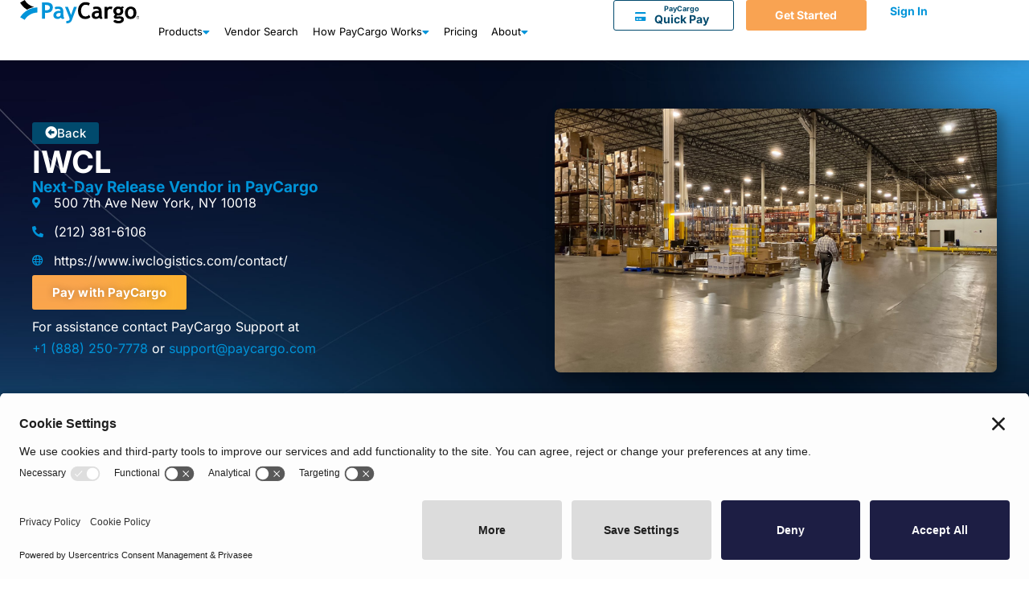

--- FILE ---
content_type: text/html; charset=UTF-8
request_url: https://paycargo.com/vendors/iwcl/
body_size: 25448
content:
<!doctype html>
<html lang="en-US" prefix="og: https://ogp.me/ns#">
<head>
	<meta charset="UTF-8">
	<meta name="viewport" content="width=device-width, initial-scale=1">
	<link rel="profile" href="https://gmpg.org/xfn/11">
	
<!-- Search Engine Optimization by Rank Math PRO - https://rankmath.com/ -->
<title>Pay IWCL Instantly with PayCargo</title>
<meta name="description" content="As a Next-Day Release Vendor in PayCargo, you can instantly pay IWCL to receive the quick release of your cargo."/>
<meta name="robots" content="index, follow, max-snippet:-1, max-video-preview:-1, max-image-preview:large"/>
<link rel="canonical" href="https://paycargo.com/vendors/iwcl/" />
<meta property="og:locale" content="en_US" />
<meta property="og:type" content="article" />
<meta property="og:title" content="Pay IWCL Instantly with PayCargo" />
<meta property="og:description" content="As a Next-Day Release Vendor in PayCargo, you can instantly pay IWCL to receive the quick release of your cargo." />
<meta property="og:url" content="https://paycargo.com/vendors/iwcl/" />
<meta property="og:site_name" content="PayCargo" />
<meta property="article:tag" content="Next-Day Release" />
<meta property="article:section" content="Vendors" />
<meta property="og:updated_time" content="2024-03-29T15:07:23-04:00" />
<meta property="og:image" content="https://paycargo.com/wp-content/uploads/2021/10/Paycargo_IWCL.jpg" />
<meta property="og:image:secure_url" content="https://paycargo.com/wp-content/uploads/2021/10/Paycargo_IWCL.jpg" />
<meta property="og:image:width" content="1920" />
<meta property="og:image:height" content="1080" />
<meta property="og:image:alt" content="IWCL" />
<meta property="og:image:type" content="image/jpeg" />
<meta property="article:published_time" content="2021-10-25T15:15:05-04:00" />
<meta property="article:modified_time" content="2024-03-29T15:07:23-04:00" />
<meta name="twitter:card" content="summary_large_image" />
<meta name="twitter:title" content="Pay IWCL Instantly with PayCargo" />
<meta name="twitter:description" content="As a Next-Day Release Vendor in PayCargo, you can instantly pay IWCL to receive the quick release of your cargo." />
<meta name="twitter:image" content="https://paycargo.com/wp-content/uploads/2021/10/Paycargo_IWCL.jpg" />
<meta name="twitter:label1" content="Written by" />
<meta name="twitter:data1" content="PayCargo" />
<meta name="twitter:label2" content="Time to read" />
<meta name="twitter:data2" content="1 minute" />
<script type="application/ld+json" class="rank-math-schema-pro">{"@context":"https://schema.org","@graph":[{"@type":"Organization","@id":"https://paycargo.com/#organization","name":"PayCargo","url":"https://paycargo.com","logo":{"@type":"ImageObject","@id":"https://paycargo.com/#logo","url":"https://web.paycargo.com/wp-content/uploads/2020/01/PayCargo_logo_72dpi.png","contentUrl":"https://web.paycargo.com/wp-content/uploads/2020/01/PayCargo_logo_72dpi.png","caption":"PayCargo","inLanguage":"en-US","width":"1806","height":"430"}},{"@type":"WebSite","@id":"https://paycargo.com/#website","url":"https://paycargo.com","name":"PayCargo","publisher":{"@id":"https://paycargo.com/#organization"},"inLanguage":"en-US"},{"@type":"ImageObject","@id":"https://paycargo.com/wp-content/uploads/2021/10/Paycargo_IWCL.jpg","url":"https://paycargo.com/wp-content/uploads/2021/10/Paycargo_IWCL.jpg","width":"1920","height":"1080","caption":"IWCL","inLanguage":"en-US"},{"@type":"WebPage","@id":"https://paycargo.com/vendors/iwcl/#webpage","url":"https://paycargo.com/vendors/iwcl/","name":"Pay IWCL Instantly with PayCargo","datePublished":"2021-10-25T15:15:05-04:00","dateModified":"2024-03-29T15:07:23-04:00","isPartOf":{"@id":"https://paycargo.com/#website"},"primaryImageOfPage":{"@id":"https://paycargo.com/wp-content/uploads/2021/10/Paycargo_IWCL.jpg"},"inLanguage":"en-US"},{"@type":"Person","@id":"https://paycargo.com/author/newpc2020/","name":"PayCargo","url":"https://paycargo.com/author/newpc2020/","image":{"@type":"ImageObject","@id":"https://secure.gravatar.com/avatar/17fc42b757a1307a12ae4c5d871ba3c98638b45caf3b3513a6d446fa1fa83263?s=96&amp;d=mm&amp;r=g","url":"https://secure.gravatar.com/avatar/17fc42b757a1307a12ae4c5d871ba3c98638b45caf3b3513a6d446fa1fa83263?s=96&amp;d=mm&amp;r=g","caption":"PayCargo","inLanguage":"en-US"},"sameAs":["http://web.paycargo.com"],"worksFor":{"@id":"https://paycargo.com/#organization"}},{"@type":"BlogPosting","headline":"Pay IWCL Instantly with PayCargo","keywords":"IWCL","datePublished":"2021-10-25T15:15:05-04:00","dateModified":"2024-03-29T15:07:23-04:00","articleSection":"Vendors","author":{"@id":"https://paycargo.com/author/newpc2020/","name":"PayCargo"},"publisher":{"@id":"https://paycargo.com/#organization"},"description":"As a Next-Day Release Vendor in PayCargo, you can instantly pay IWCL to receive the quick release of your cargo.","name":"Pay IWCL Instantly with PayCargo","@id":"https://paycargo.com/vendors/iwcl/#richSnippet","isPartOf":{"@id":"https://paycargo.com/vendors/iwcl/#webpage"},"image":{"@id":"https://paycargo.com/wp-content/uploads/2021/10/Paycargo_IWCL.jpg"},"inLanguage":"en-US","mainEntityOfPage":{"@id":"https://paycargo.com/vendors/iwcl/#webpage"}}]}</script>
<!-- /Rank Math WordPress SEO plugin -->

<link rel='dns-prefetch' href='//cdn.amplitude.com' />
<link rel='dns-prefetch' href='//use.fontawesome.com' />
<link rel="alternate" type="application/rss+xml" title="PayCargo &raquo; Feed" href="https://paycargo.com/feed/" />
<link rel="alternate" type="application/rss+xml" title="PayCargo &raquo; Comments Feed" href="https://paycargo.com/comments/feed/" />
<link rel="alternate" type="application/rss+xml" title="PayCargo &raquo; IWCL Comments Feed" href="https://paycargo.com/vendors/iwcl/feed/" />
<link rel="alternate" title="oEmbed (JSON)" type="application/json+oembed" href="https://paycargo.com/wp-json/oembed/1.0/embed?url=https%3A%2F%2Fpaycargo.com%2Fvendors%2Fiwcl%2F" />
<link rel="alternate" title="oEmbed (XML)" type="text/xml+oembed" href="https://paycargo.com/wp-json/oembed/1.0/embed?url=https%3A%2F%2Fpaycargo.com%2Fvendors%2Fiwcl%2F&#038;format=xml" />
<style id='wp-img-auto-sizes-contain-inline-css'>
img:is([sizes=auto i],[sizes^="auto," i]){contain-intrinsic-size:3000px 1500px}
/*# sourceURL=wp-img-auto-sizes-contain-inline-css */
</style>
<style id='wp-emoji-styles-inline-css'>

	img.wp-smiley, img.emoji {
		display: inline !important;
		border: none !important;
		box-shadow: none !important;
		height: 1em !important;
		width: 1em !important;
		margin: 0 0.07em !important;
		vertical-align: -0.1em !important;
		background: none !important;
		padding: 0 !important;
	}
/*# sourceURL=wp-emoji-styles-inline-css */
</style>
<link rel='stylesheet' id='wp-block-library-css' href='https://paycargo.com/wp-includes/css/dist/block-library/style.min.css?ver=6.9' media='all' />
<style id='font-awesome-svg-styles-default-inline-css'>
.svg-inline--fa {
  display: inline-block;
  height: 1em;
  overflow: visible;
  vertical-align: -.125em;
}
/*# sourceURL=font-awesome-svg-styles-default-inline-css */
</style>
<link rel='stylesheet' id='font-awesome-svg-styles-css' href='https://paycargo.com/wp-content/uploads/font-awesome/v5.12.1/css/svg-with-js.css' media='all' />
<style id='font-awesome-svg-styles-inline-css'>
   .wp-block-font-awesome-icon svg::before,
   .wp-rich-text-font-awesome-icon svg::before {content: unset;}
/*# sourceURL=font-awesome-svg-styles-inline-css */
</style>
<style id='global-styles-inline-css'>
:root{--wp--preset--aspect-ratio--square: 1;--wp--preset--aspect-ratio--4-3: 4/3;--wp--preset--aspect-ratio--3-4: 3/4;--wp--preset--aspect-ratio--3-2: 3/2;--wp--preset--aspect-ratio--2-3: 2/3;--wp--preset--aspect-ratio--16-9: 16/9;--wp--preset--aspect-ratio--9-16: 9/16;--wp--preset--color--black: #000000;--wp--preset--color--cyan-bluish-gray: #abb8c3;--wp--preset--color--white: #ffffff;--wp--preset--color--pale-pink: #f78da7;--wp--preset--color--vivid-red: #cf2e2e;--wp--preset--color--luminous-vivid-orange: #ff6900;--wp--preset--color--luminous-vivid-amber: #fcb900;--wp--preset--color--light-green-cyan: #7bdcb5;--wp--preset--color--vivid-green-cyan: #00d084;--wp--preset--color--pale-cyan-blue: #8ed1fc;--wp--preset--color--vivid-cyan-blue: #0693e3;--wp--preset--color--vivid-purple: #9b51e0;--wp--preset--gradient--vivid-cyan-blue-to-vivid-purple: linear-gradient(135deg,rgb(6,147,227) 0%,rgb(155,81,224) 100%);--wp--preset--gradient--light-green-cyan-to-vivid-green-cyan: linear-gradient(135deg,rgb(122,220,180) 0%,rgb(0,208,130) 100%);--wp--preset--gradient--luminous-vivid-amber-to-luminous-vivid-orange: linear-gradient(135deg,rgb(252,185,0) 0%,rgb(255,105,0) 100%);--wp--preset--gradient--luminous-vivid-orange-to-vivid-red: linear-gradient(135deg,rgb(255,105,0) 0%,rgb(207,46,46) 100%);--wp--preset--gradient--very-light-gray-to-cyan-bluish-gray: linear-gradient(135deg,rgb(238,238,238) 0%,rgb(169,184,195) 100%);--wp--preset--gradient--cool-to-warm-spectrum: linear-gradient(135deg,rgb(74,234,220) 0%,rgb(151,120,209) 20%,rgb(207,42,186) 40%,rgb(238,44,130) 60%,rgb(251,105,98) 80%,rgb(254,248,76) 100%);--wp--preset--gradient--blush-light-purple: linear-gradient(135deg,rgb(255,206,236) 0%,rgb(152,150,240) 100%);--wp--preset--gradient--blush-bordeaux: linear-gradient(135deg,rgb(254,205,165) 0%,rgb(254,45,45) 50%,rgb(107,0,62) 100%);--wp--preset--gradient--luminous-dusk: linear-gradient(135deg,rgb(255,203,112) 0%,rgb(199,81,192) 50%,rgb(65,88,208) 100%);--wp--preset--gradient--pale-ocean: linear-gradient(135deg,rgb(255,245,203) 0%,rgb(182,227,212) 50%,rgb(51,167,181) 100%);--wp--preset--gradient--electric-grass: linear-gradient(135deg,rgb(202,248,128) 0%,rgb(113,206,126) 100%);--wp--preset--gradient--midnight: linear-gradient(135deg,rgb(2,3,129) 0%,rgb(40,116,252) 100%);--wp--preset--font-size--small: 13px;--wp--preset--font-size--medium: 20px;--wp--preset--font-size--large: 36px;--wp--preset--font-size--x-large: 42px;--wp--preset--spacing--20: 0.44rem;--wp--preset--spacing--30: 0.67rem;--wp--preset--spacing--40: 1rem;--wp--preset--spacing--50: 1.5rem;--wp--preset--spacing--60: 2.25rem;--wp--preset--spacing--70: 3.38rem;--wp--preset--spacing--80: 5.06rem;--wp--preset--shadow--natural: 6px 6px 9px rgba(0, 0, 0, 0.2);--wp--preset--shadow--deep: 12px 12px 50px rgba(0, 0, 0, 0.4);--wp--preset--shadow--sharp: 6px 6px 0px rgba(0, 0, 0, 0.2);--wp--preset--shadow--outlined: 6px 6px 0px -3px rgb(255, 255, 255), 6px 6px rgb(0, 0, 0);--wp--preset--shadow--crisp: 6px 6px 0px rgb(0, 0, 0);}:root { --wp--style--global--content-size: 800px;--wp--style--global--wide-size: 1200px; }:where(body) { margin: 0; }.wp-site-blocks > .alignleft { float: left; margin-right: 2em; }.wp-site-blocks > .alignright { float: right; margin-left: 2em; }.wp-site-blocks > .aligncenter { justify-content: center; margin-left: auto; margin-right: auto; }:where(.wp-site-blocks) > * { margin-block-start: 24px; margin-block-end: 0; }:where(.wp-site-blocks) > :first-child { margin-block-start: 0; }:where(.wp-site-blocks) > :last-child { margin-block-end: 0; }:root { --wp--style--block-gap: 24px; }:root :where(.is-layout-flow) > :first-child{margin-block-start: 0;}:root :where(.is-layout-flow) > :last-child{margin-block-end: 0;}:root :where(.is-layout-flow) > *{margin-block-start: 24px;margin-block-end: 0;}:root :where(.is-layout-constrained) > :first-child{margin-block-start: 0;}:root :where(.is-layout-constrained) > :last-child{margin-block-end: 0;}:root :where(.is-layout-constrained) > *{margin-block-start: 24px;margin-block-end: 0;}:root :where(.is-layout-flex){gap: 24px;}:root :where(.is-layout-grid){gap: 24px;}.is-layout-flow > .alignleft{float: left;margin-inline-start: 0;margin-inline-end: 2em;}.is-layout-flow > .alignright{float: right;margin-inline-start: 2em;margin-inline-end: 0;}.is-layout-flow > .aligncenter{margin-left: auto !important;margin-right: auto !important;}.is-layout-constrained > .alignleft{float: left;margin-inline-start: 0;margin-inline-end: 2em;}.is-layout-constrained > .alignright{float: right;margin-inline-start: 2em;margin-inline-end: 0;}.is-layout-constrained > .aligncenter{margin-left: auto !important;margin-right: auto !important;}.is-layout-constrained > :where(:not(.alignleft):not(.alignright):not(.alignfull)){max-width: var(--wp--style--global--content-size);margin-left: auto !important;margin-right: auto !important;}.is-layout-constrained > .alignwide{max-width: var(--wp--style--global--wide-size);}body .is-layout-flex{display: flex;}.is-layout-flex{flex-wrap: wrap;align-items: center;}.is-layout-flex > :is(*, div){margin: 0;}body .is-layout-grid{display: grid;}.is-layout-grid > :is(*, div){margin: 0;}body{padding-top: 0px;padding-right: 0px;padding-bottom: 0px;padding-left: 0px;}a:where(:not(.wp-element-button)){text-decoration: underline;}:root :where(.wp-element-button, .wp-block-button__link){background-color: #32373c;border-width: 0;color: #fff;font-family: inherit;font-size: inherit;font-style: inherit;font-weight: inherit;letter-spacing: inherit;line-height: inherit;padding-top: calc(0.667em + 2px);padding-right: calc(1.333em + 2px);padding-bottom: calc(0.667em + 2px);padding-left: calc(1.333em + 2px);text-decoration: none;text-transform: inherit;}.has-black-color{color: var(--wp--preset--color--black) !important;}.has-cyan-bluish-gray-color{color: var(--wp--preset--color--cyan-bluish-gray) !important;}.has-white-color{color: var(--wp--preset--color--white) !important;}.has-pale-pink-color{color: var(--wp--preset--color--pale-pink) !important;}.has-vivid-red-color{color: var(--wp--preset--color--vivid-red) !important;}.has-luminous-vivid-orange-color{color: var(--wp--preset--color--luminous-vivid-orange) !important;}.has-luminous-vivid-amber-color{color: var(--wp--preset--color--luminous-vivid-amber) !important;}.has-light-green-cyan-color{color: var(--wp--preset--color--light-green-cyan) !important;}.has-vivid-green-cyan-color{color: var(--wp--preset--color--vivid-green-cyan) !important;}.has-pale-cyan-blue-color{color: var(--wp--preset--color--pale-cyan-blue) !important;}.has-vivid-cyan-blue-color{color: var(--wp--preset--color--vivid-cyan-blue) !important;}.has-vivid-purple-color{color: var(--wp--preset--color--vivid-purple) !important;}.has-black-background-color{background-color: var(--wp--preset--color--black) !important;}.has-cyan-bluish-gray-background-color{background-color: var(--wp--preset--color--cyan-bluish-gray) !important;}.has-white-background-color{background-color: var(--wp--preset--color--white) !important;}.has-pale-pink-background-color{background-color: var(--wp--preset--color--pale-pink) !important;}.has-vivid-red-background-color{background-color: var(--wp--preset--color--vivid-red) !important;}.has-luminous-vivid-orange-background-color{background-color: var(--wp--preset--color--luminous-vivid-orange) !important;}.has-luminous-vivid-amber-background-color{background-color: var(--wp--preset--color--luminous-vivid-amber) !important;}.has-light-green-cyan-background-color{background-color: var(--wp--preset--color--light-green-cyan) !important;}.has-vivid-green-cyan-background-color{background-color: var(--wp--preset--color--vivid-green-cyan) !important;}.has-pale-cyan-blue-background-color{background-color: var(--wp--preset--color--pale-cyan-blue) !important;}.has-vivid-cyan-blue-background-color{background-color: var(--wp--preset--color--vivid-cyan-blue) !important;}.has-vivid-purple-background-color{background-color: var(--wp--preset--color--vivid-purple) !important;}.has-black-border-color{border-color: var(--wp--preset--color--black) !important;}.has-cyan-bluish-gray-border-color{border-color: var(--wp--preset--color--cyan-bluish-gray) !important;}.has-white-border-color{border-color: var(--wp--preset--color--white) !important;}.has-pale-pink-border-color{border-color: var(--wp--preset--color--pale-pink) !important;}.has-vivid-red-border-color{border-color: var(--wp--preset--color--vivid-red) !important;}.has-luminous-vivid-orange-border-color{border-color: var(--wp--preset--color--luminous-vivid-orange) !important;}.has-luminous-vivid-amber-border-color{border-color: var(--wp--preset--color--luminous-vivid-amber) !important;}.has-light-green-cyan-border-color{border-color: var(--wp--preset--color--light-green-cyan) !important;}.has-vivid-green-cyan-border-color{border-color: var(--wp--preset--color--vivid-green-cyan) !important;}.has-pale-cyan-blue-border-color{border-color: var(--wp--preset--color--pale-cyan-blue) !important;}.has-vivid-cyan-blue-border-color{border-color: var(--wp--preset--color--vivid-cyan-blue) !important;}.has-vivid-purple-border-color{border-color: var(--wp--preset--color--vivid-purple) !important;}.has-vivid-cyan-blue-to-vivid-purple-gradient-background{background: var(--wp--preset--gradient--vivid-cyan-blue-to-vivid-purple) !important;}.has-light-green-cyan-to-vivid-green-cyan-gradient-background{background: var(--wp--preset--gradient--light-green-cyan-to-vivid-green-cyan) !important;}.has-luminous-vivid-amber-to-luminous-vivid-orange-gradient-background{background: var(--wp--preset--gradient--luminous-vivid-amber-to-luminous-vivid-orange) !important;}.has-luminous-vivid-orange-to-vivid-red-gradient-background{background: var(--wp--preset--gradient--luminous-vivid-orange-to-vivid-red) !important;}.has-very-light-gray-to-cyan-bluish-gray-gradient-background{background: var(--wp--preset--gradient--very-light-gray-to-cyan-bluish-gray) !important;}.has-cool-to-warm-spectrum-gradient-background{background: var(--wp--preset--gradient--cool-to-warm-spectrum) !important;}.has-blush-light-purple-gradient-background{background: var(--wp--preset--gradient--blush-light-purple) !important;}.has-blush-bordeaux-gradient-background{background: var(--wp--preset--gradient--blush-bordeaux) !important;}.has-luminous-dusk-gradient-background{background: var(--wp--preset--gradient--luminous-dusk) !important;}.has-pale-ocean-gradient-background{background: var(--wp--preset--gradient--pale-ocean) !important;}.has-electric-grass-gradient-background{background: var(--wp--preset--gradient--electric-grass) !important;}.has-midnight-gradient-background{background: var(--wp--preset--gradient--midnight) !important;}.has-small-font-size{font-size: var(--wp--preset--font-size--small) !important;}.has-medium-font-size{font-size: var(--wp--preset--font-size--medium) !important;}.has-large-font-size{font-size: var(--wp--preset--font-size--large) !important;}.has-x-large-font-size{font-size: var(--wp--preset--font-size--x-large) !important;}
:root :where(.wp-block-pullquote){font-size: 1.5em;line-height: 1.6;}
/*# sourceURL=global-styles-inline-css */
</style>
<link rel='stylesheet' id='hello-elementor-css' href='https://paycargo.com/wp-content/themes/hello-elementor/assets/css/reset.css?ver=3.4.5' media='all' />
<link rel='stylesheet' id='hello-elementor-theme-style-css' href='https://paycargo.com/wp-content/themes/hello-elementor/assets/css/theme.css?ver=3.4.5' media='all' />
<link rel='stylesheet' id='hello-elementor-header-footer-css' href='https://paycargo.com/wp-content/themes/hello-elementor/assets/css/header-footer.css?ver=3.4.5' media='all' />
<link rel='stylesheet' id='font-awesome-official-css' href='https://use.fontawesome.com/releases/v5.12.1/css/all.css' media='all' integrity="sha384-v8BU367qNbs/aIZIxuivaU55N5GPF89WBerHoGA4QTcbUjYiLQtKdrfXnqAcXyTv" crossorigin="anonymous" />
<link rel='stylesheet' id='elementor-frontend-css' href='https://paycargo.com/wp-content/plugins/elementor/assets/css/frontend.min.css?ver=3.34.1' media='all' />
<link rel='stylesheet' id='eael-general-css' href='https://paycargo.com/wp-content/plugins/essential-addons-for-elementor-lite/assets/front-end/css/view/general.min.css?ver=6.5.7' media='all' />
<link rel='stylesheet' id='eael-11400-css' href='https://paycargo.com/wp-content/uploads/essential-addons-elementor/eael-11400.css?ver=1711724843' media='all' />
<link rel='stylesheet' id='widget-heading-css' href='https://paycargo.com/wp-content/plugins/elementor/assets/css/widget-heading.min.css?ver=3.34.1' media='all' />
<link rel='stylesheet' id='widget-image-css' href='https://paycargo.com/wp-content/plugins/elementor/assets/css/widget-image.min.css?ver=3.34.1' media='all' />
<link rel='stylesheet' id='widget-icon-box-css' href='https://paycargo.com/wp-content/plugins/elementor/assets/css/widget-icon-box.min.css?ver=3.34.1' media='all' />
<link rel='stylesheet' id='widget-mega-menu-css' href='https://paycargo.com/wp-content/plugins/elementor-pro/assets/css/widget-mega-menu.min.css?ver=3.34.0' media='all' />
<link rel='stylesheet' id='eael-7677-css' href='https://paycargo.com/wp-content/uploads/essential-addons-elementor/eael-7677.css?ver=1711724843' media='all' />
<link rel='stylesheet' id='widget-divider-css' href='https://paycargo.com/wp-content/plugins/elementor/assets/css/widget-divider.min.css?ver=3.34.1' media='all' />
<link rel='stylesheet' id='widget-nav-menu-css' href='https://paycargo.com/wp-content/plugins/elementor-pro/assets/css/widget-nav-menu.min.css?ver=3.34.0' media='all' />
<link rel='stylesheet' id='widget-icon-list-css' href='https://paycargo.com/wp-content/plugins/elementor/assets/css/widget-icon-list.min.css?ver=3.34.1' media='all' />
<link rel='stylesheet' id='widget-social-icons-css' href='https://paycargo.com/wp-content/plugins/elementor/assets/css/widget-social-icons.min.css?ver=3.34.1' media='all' />
<link rel='stylesheet' id='e-apple-webkit-css' href='https://paycargo.com/wp-content/plugins/elementor/assets/css/conditionals/apple-webkit.min.css?ver=3.34.1' media='all' />
<link rel='stylesheet' id='elementor-icons-css' href='https://paycargo.com/wp-content/plugins/elementor/assets/lib/eicons/css/elementor-icons.min.css?ver=5.45.0' media='all' />
<style id='elementor-icons-inline-css'>

		.elementor-add-new-section .elementor-add-templately-promo-button{
            background-color: #5d4fff !important;
            background-image: url(https://paycargo.com/wp-content/plugins/essential-addons-for-elementor-lite/assets/admin/images/templately/logo-icon.svg);
            background-repeat: no-repeat;
            background-position: center center;
            position: relative;
        }
        
		.elementor-add-new-section .elementor-add-templately-promo-button > i{
            height: 12px;
        }
        
        body .elementor-add-new-section .elementor-add-section-area-button {
            margin-left: 0;
        }

		.elementor-add-new-section .elementor-add-templately-promo-button{
            background-color: #5d4fff !important;
            background-image: url(https://paycargo.com/wp-content/plugins/essential-addons-for-elementor-lite/assets/admin/images/templately/logo-icon.svg);
            background-repeat: no-repeat;
            background-position: center center;
            position: relative;
        }
        
		.elementor-add-new-section .elementor-add-templately-promo-button > i{
            height: 12px;
        }
        
        body .elementor-add-new-section .elementor-add-section-area-button {
            margin-left: 0;
        }

		.elementor-add-new-section .elementor-add-templately-promo-button{
            background-color: #5d4fff !important;
            background-image: url(https://paycargo.com/wp-content/plugins/essential-addons-for-elementor-lite/assets/admin/images/templately/logo-icon.svg);
            background-repeat: no-repeat;
            background-position: center center;
            position: relative;
        }
        
		.elementor-add-new-section .elementor-add-templately-promo-button > i{
            height: 12px;
        }
        
        body .elementor-add-new-section .elementor-add-section-area-button {
            margin-left: 0;
        }

		.elementor-add-new-section .elementor-add-templately-promo-button{
            background-color: #5d4fff !important;
            background-image: url(https://paycargo.com/wp-content/plugins/essential-addons-for-elementor-lite/assets/admin/images/templately/logo-icon.svg);
            background-repeat: no-repeat;
            background-position: center center;
            position: relative;
        }
        
		.elementor-add-new-section .elementor-add-templately-promo-button > i{
            height: 12px;
        }
        
        body .elementor-add-new-section .elementor-add-section-area-button {
            margin-left: 0;
        }
/*# sourceURL=elementor-icons-inline-css */
</style>
<link rel='stylesheet' id='elementor-post-758-css' href='https://paycargo.com/wp-content/uploads/elementor/css/post-758.css?ver=1768631119' media='all' />
<link rel='stylesheet' id='widget-post-navigation-css' href='https://paycargo.com/wp-content/plugins/elementor-pro/assets/css/widget-post-navigation.min.css?ver=3.34.0' media='all' />
<link rel='stylesheet' id='elementor-post-11400-css' href='https://paycargo.com/wp-content/uploads/elementor/css/post-11400.css?ver=1768631124' media='all' />
<link rel='stylesheet' id='elementor-post-7677-css' href='https://paycargo.com/wp-content/uploads/elementor/css/post-7677.css?ver=1768631124' media='all' />
<link rel='stylesheet' id='elementor-post-5597-css' href='https://paycargo.com/wp-content/uploads/elementor/css/post-5597.css?ver=1768631197' media='all' />
<link rel='stylesheet' id='font-awesome-official-v4shim-css' href='https://use.fontawesome.com/releases/v5.12.1/css/v4-shims.css' media='all' integrity="sha384-C8a18+Gvny8XkjAdfto/vjAUdpGuPtl1Ix/K2BgKhFaVO6w4onVVHiEaN9h9XsvX" crossorigin="anonymous" />
<style id='font-awesome-official-v4shim-inline-css'>
@font-face {
font-family: "FontAwesome";
font-display: block;
src: url("https://use.fontawesome.com/releases/v5.12.1/webfonts/fa-brands-400.eot"),
		url("https://use.fontawesome.com/releases/v5.12.1/webfonts/fa-brands-400.eot?#iefix") format("embedded-opentype"),
		url("https://use.fontawesome.com/releases/v5.12.1/webfonts/fa-brands-400.woff2") format("woff2"),
		url("https://use.fontawesome.com/releases/v5.12.1/webfonts/fa-brands-400.woff") format("woff"),
		url("https://use.fontawesome.com/releases/v5.12.1/webfonts/fa-brands-400.ttf") format("truetype"),
		url("https://use.fontawesome.com/releases/v5.12.1/webfonts/fa-brands-400.svg#fontawesome") format("svg");
}

@font-face {
font-family: "FontAwesome";
font-display: block;
src: url("https://use.fontawesome.com/releases/v5.12.1/webfonts/fa-solid-900.eot"),
		url("https://use.fontawesome.com/releases/v5.12.1/webfonts/fa-solid-900.eot?#iefix") format("embedded-opentype"),
		url("https://use.fontawesome.com/releases/v5.12.1/webfonts/fa-solid-900.woff2") format("woff2"),
		url("https://use.fontawesome.com/releases/v5.12.1/webfonts/fa-solid-900.woff") format("woff"),
		url("https://use.fontawesome.com/releases/v5.12.1/webfonts/fa-solid-900.ttf") format("truetype"),
		url("https://use.fontawesome.com/releases/v5.12.1/webfonts/fa-solid-900.svg#fontawesome") format("svg");
}

@font-face {
font-family: "FontAwesome";
font-display: block;
src: url("https://use.fontawesome.com/releases/v5.12.1/webfonts/fa-regular-400.eot"),
		url("https://use.fontawesome.com/releases/v5.12.1/webfonts/fa-regular-400.eot?#iefix") format("embedded-opentype"),
		url("https://use.fontawesome.com/releases/v5.12.1/webfonts/fa-regular-400.woff2") format("woff2"),
		url("https://use.fontawesome.com/releases/v5.12.1/webfonts/fa-regular-400.woff") format("woff"),
		url("https://use.fontawesome.com/releases/v5.12.1/webfonts/fa-regular-400.ttf") format("truetype"),
		url("https://use.fontawesome.com/releases/v5.12.1/webfonts/fa-regular-400.svg#fontawesome") format("svg");
unicode-range: U+F004-F005,U+F007,U+F017,U+F022,U+F024,U+F02E,U+F03E,U+F044,U+F057-F059,U+F06E,U+F070,U+F075,U+F07B-F07C,U+F080,U+F086,U+F089,U+F094,U+F09D,U+F0A0,U+F0A4-F0A7,U+F0C5,U+F0C7-F0C8,U+F0E0,U+F0EB,U+F0F3,U+F0F8,U+F0FE,U+F111,U+F118-F11A,U+F11C,U+F133,U+F144,U+F146,U+F14A,U+F14D-F14E,U+F150-F152,U+F15B-F15C,U+F164-F165,U+F185-F186,U+F191-F192,U+F1AD,U+F1C1-F1C9,U+F1CD,U+F1D8,U+F1E3,U+F1EA,U+F1F6,U+F1F9,U+F20A,U+F247-F249,U+F24D,U+F254-F25B,U+F25D,U+F267,U+F271-F274,U+F279,U+F28B,U+F28D,U+F2B5-F2B6,U+F2B9,U+F2BB,U+F2BD,U+F2C1-F2C2,U+F2D0,U+F2D2,U+F2DC,U+F2ED,U+F328,U+F358-F35B,U+F3A5,U+F3D1,U+F410,U+F4AD;
}
/*# sourceURL=font-awesome-official-v4shim-inline-css */
</style>
<link rel='stylesheet' id='elementor-gf-local-inter-css' href='https://paycargo.com/wp-content/uploads/elementor/google-fonts/css/inter.css?ver=1745736012' media='all' />
<link rel='stylesheet' id='elementor-gf-local-montserrat-css' href='https://paycargo.com/wp-content/uploads/elementor/google-fonts/css/montserrat.css?ver=1745736023' media='all' />
<script src="https://cdn.amplitude.com/script/6c80c687d2f5bbf37a3c998fa968c91c.experiment.js?ver=6.9" id="aampli_plg_scr_web_experiment-js"></script>
<script src="https://cdn.amplitude.com/libs/analytics-browser-2.32.2-min.js.gz?ver=6.9" id="aampli_plg_scr_setup-js"></script>
<script id="aampli_plg_scr_configure-js-extra">
var aampliPlgScrPayload = {"apiKey":"6c80c687d2f5bbf37a3c998fa968c91c","sessionReplay":"0","sampleRate":"100","shouldChangeLibrary":"1","isEuServerZone":"0"};
//# sourceURL=aampli_plg_scr_configure-js-extra
</script>
<script src="https://paycargo.com/wp-content/plugins/amplitude/scripts/amplitude-configure.js?ver=6.9" id="aampli_plg_scr_configure-js"></script>
<script src="https://paycargo.com/wp-includes/js/jquery/jquery.min.js?ver=3.7.1" id="jquery-core-js"></script>
<script src="https://paycargo.com/wp-includes/js/jquery/jquery-migrate.min.js?ver=3.4.1" id="jquery-migrate-js"></script>
<link rel="https://api.w.org/" href="https://paycargo.com/wp-json/" /><link rel="alternate" title="JSON" type="application/json" href="https://paycargo.com/wp-json/wp/v2/posts/4056" /><link rel="EditURI" type="application/rsd+xml" title="RSD" href="https://paycargo.com/xmlrpc.php?rsd" />
<link rel='shortlink' href='https://paycargo.com/?p=4056' />
<!-- start Simple Custom CSS and JS -->
<style>
/* BEGIN Header Styles */


/*
a.elementor-item {
    cursor: pointer;
}
*/

/*
.elementor-2895 .elementor-element.elementor-element-e7de8bb .elementor-nav-menu--dropdown a {
    padding-left: 14px;
    padding-right: 30px;
    padding-top: 20px;
    padding-bottom: 20px;
}
*/

/* Menu Get Started button mobile */

.header-cta{
color: #fff;
font-size: 16px !important;
border-radius: 3px !important;
padding: 14px 35px !important;
font-family: Inter !important;
font-weight: 600 !important;
position: relative;
z-index: 1;
background: linear-gradient(310.62deg, #FBB232 0%, #F9A352 100%);
}

.header-cta::before{
content: "";
position: absolute;
top: 0;
left: 0;
width: 100%;
height: 100%;
border-radius: 3px;
background: linear-gradient(295.05deg, #F88C26 0%, #F9A352 100%);
box-shadow: 0 2px 10px 0 rgba(242, 121, 8, 0.25);
opacity: 0;
transition: opacity 0.35s;
z-index: -1;
}

.header-cta:hover::before{
opacity: 1;
}

/* END Header Styles */


/* BEGIN Footer Styles */

/*.superscript{
padding: 8px;
background-color: #F89334;
color: #FFFFFF;
font-size: 10px;
font-weight: 700;
border-radius: 12px;
margin-left: 7px;
}
*/

/* END Footer Styles */


/* BEGIN Shine Effect Pricing Column */

.shine-effect {
    position: relative;
    overflow: hidden;
    /* display: inline-block;*/
}
.shine-effect:after {
    animation: shine 5s ease-in-out infinite;
    animation-fill-mode: forwards;
    content: "";
    position: absolute;
    top: -110%;
    left: -210%;
    width: 200%;
    height: 200%;
    opacity: 0;
    transform: rotate(30deg);
    background: rgba(255, 255, 255, 0.13);
    background: linear-gradient(to right,
            rgba(255, 255, 255, 0.89) 0%,
            rgba(255, 255, 255, 0.596) 77%,
            rgba(255, 255, 255, 0.829) 92%,
            rgba(255, 255, 255, 0.623) 100%);
}
/* Active state */
.shine-effect:active:after {
    opacity: 0;
}
@keyframes shine {
    10% {
        opacity: 1;
        top: 50%;
        left: 100%;
        transition-property: left, top, opacity;
        transition-duration: 10s, 1s, 0.15s;
        transition-timing-function: ease;
    }
    100% {
        opacity: 0;
        top: 50%;
        left: 100%;
        transition-property: left, top, opacity;
    }
}

/* END Shine Effect Pricing Column */


/* Resource Library style for Item Names in Filterable Gallery Essentials Elementor */

.itemTitle {
    color: #fff !important;
	font-family: Inter !important;
	font-size: 16px;
	font-weight:400;
	line-height:25px;
}

.itemTitle:hover {
    color: #fff !important;
	font-family: Inter !important;
}

/* Hide Recaptcha */

.grecaptcha-badge {
    display: none;
}
</style>
<!-- end Simple Custom CSS and JS -->
<!-- start Simple Custom CSS and JS -->
<style>
#more0, #more1, #more2, #more3, #more4, #more5, #more6, #more7, #more8, #more9, #more10, #more11, #more12, #more13, #more14, #more15, #more16, #more17, #more18, #more19, #more20, #more21, #more22, #more23, #more24, #more25, #more26, #more27, #more28, #more29 ,#more30, #more31, #more32, #more33, #more34, #more35, #more36, #more37{
display: none;
}

#btn0, #btn1, #btn2, #btn3, #btn4, #btn5, #btn6, #btn7, #btn8, #btn9, #btn10, #btn11, #btn12, #btn13, #btn14, #btn15, #btn16, #btn17, #btn18, #btn19, #btn20, #btn21, #btn22, #btn23, #btn24, #btn25, #btn26, #btn27, #btn28, #btn29, #btn30, #btn31, #btn32, #btn33, #btn34, #btn35, #btn36, #btn37{
color: #00608C; 
font-size: 13px; 
cursor: pointer;
font-weight: 500;
}

</style>
<!-- end Simple Custom CSS and JS -->
<!-- start Simple Custom CSS and JS -->
<script>
/*
var button = document.querySelector('.mhb-custom-ShbS3jSC5')
var contact = document.querySelector('.contact')
var signIn = document.querySelector('.sign-in')
var navbar = document.querySelector('.mhb-row')
var navbarMobile = document.querySelector('.mhb-view.mobile')
var navbarTablet = document.querySelector('.mhb-view.tablet')

window.addEventListener('scroll', function(e) {

if (window.pageYOffset > 450) {
  button.classList.add('entered')
} else {
  button.classList.remove('entered')
}

if (window.pageYOffset < 5) {
  navbar.style.boxShadow = "none";
  navbarMobile.style.boxShadow = "none";
  navbarTablet.style.boxShadow = "none";
  navbar.style.backgroundColor = "rgba(255,255,255,0)";
  contact.classList.add('white');
  signIn.classList.add('white');
}

if (window.pageYOffset > 5) {
  navbar.style.boxShadow = "0px 4px 10px rgba(0,0,0,0.05)";
  navbarMobile.style.boxShadow = "0px 4px 10px rgba(0,0,0,0.05)";
  navbarTablet.style.boxShadow = "0px 4px 10px rgba(0,0,0,0.05)";
  navbar.style.backgroundColor = "rgba(255,255,255,1)";
  contact.classList.remove('white');
  signIn.classList.remove('white');
}

})
*/

function benefit0Expand() {
  var dots = document.getElementById("dots17");
  var moreText = document.getElementById("more17");
  var btnText = document.getElementById("btn17");

  if (dots.style.display === "none") {
    dots.style.display = "inline";
    btnText.innerHTML = "Read More"; 
    moreText.style.display = "none";
  } else {
    dots.style.display = "none";
    btnText.innerHTML = "Read Less"; 
    moreText.style.display = "inline";
  }
}


function benefit1Expand() {
  var dots = document.getElementById("dots18");
  var moreText = document.getElementById("more18");
  var btnText = document.getElementById("btn18");

  if (dots.style.display === "none") {
    dots.style.display = "inline";
    btnText.innerHTML = "Read More"; 
    moreText.style.display = "none";
  } else {
    dots.style.display = "none";
    btnText.innerHTML = "Read Less"; 
    moreText.style.display = "inline";
  }
}


function benefit2Expand() {
  var dots = document.getElementById("dots19");
  var moreText = document.getElementById("more19");
  var btnText = document.getElementById("btn19");

  if (dots.style.display === "none") {
    dots.style.display = "inline";
    btnText.innerHTML = "Read More"; 
    moreText.style.display = "none";
  } else {
    dots.style.display = "none";
    btnText.innerHTML = "Read Less"; 
    moreText.style.display = "inline";
  }
}


function benefit3Expand() {
  var dots = document.getElementById("dots20");
  var moreText = document.getElementById("more20");
  var btnText = document.getElementById("btn20");

  if (dots.style.display === "none") {
    dots.style.display = "inline";
    btnText.innerHTML = "Read More"; 
    moreText.style.display = "none";
  } else {
    dots.style.display = "none";
    btnText.innerHTML = "Read Less"; 
    moreText.style.display = "inline";
  }
}



function bio0Expand() {
  var dots = document.getElementById("dots0");
  var moreText = document.getElementById("more0");
  var btnText = document.getElementById("btn0");

  if (dots.style.display === "none") {
    dots.style.display = "inline";
    btnText.innerHTML = "Read More"; 
    moreText.style.display = "none";
  } else {
    dots.style.display = "none";
    btnText.innerHTML = "Read Less"; 
    moreText.style.display = "inline";
  }
}


function bio1Expand() {
  var dots = document.getElementById("dots1");
  var moreText = document.getElementById("more1");
  var btnText = document.getElementById("btn1");

  if (dots.style.display === "none") {
    dots.style.display = "inline";
    btnText.innerHTML = "Read More"; 
    moreText.style.display = "none";
  } else {
    dots.style.display = "none";
    btnText.innerHTML = "Read Less"; 
    moreText.style.display = "inline";
  }
}


function bio2Expand() {
  var dots = document.getElementById("dots2");
  var moreText = document.getElementById("more2");
  var btnText = document.getElementById("btn2");

  if (dots.style.display === "none") {
    dots.style.display = "inline";
    btnText.innerHTML = "Read More"; 
    moreText.style.display = "none";
  } else {
    dots.style.display = "none";
    btnText.innerHTML = "Read Less"; 
    moreText.style.display = "inline";
  }
}


function bio3Expand() {
  var dots = document.getElementById("dots3");
  var moreText = document.getElementById("more3");
  var btnText = document.getElementById("btn3");

  if (dots.style.display === "none") {
    dots.style.display = "inline";
    btnText.innerHTML = "Read More"; 
    moreText.style.display = "none";
  } else {
    dots.style.display = "none";
    btnText.innerHTML = "Read Less"; 
    moreText.style.display = "inline";
  }
}


function bio4Expand() {
  var dots = document.getElementById("dots4");
  var moreText = document.getElementById("more4");
  var btnText = document.getElementById("btn4");

  if (dots.style.display === "none") {
    dots.style.display = "inline";
    btnText.innerHTML = "Read More"; 
    moreText.style.display = "none";
  } else {
    dots.style.display = "none";
    btnText.innerHTML = "Read Less"; 
    moreText.style.display = "inline";
  }
}


function bio5Expand() {
  var dots = document.getElementById("dots5");
  var moreText = document.getElementById("more5");
  var btnText = document.getElementById("btn5");

  if (dots.style.display === "none") {
    dots.style.display = "inline";
    btnText.innerHTML = "Read More"; 
    moreText.style.display = "none";
  } else {
    dots.style.display = "none";
    btnText.innerHTML = "Read Less"; 
    moreText.style.display = "inline";
  }
}


function bio6Expand() {
  var dots = document.getElementById("dots6");
  var moreText = document.getElementById("more6");
  var btnText = document.getElementById("btn6");

  if (dots.style.display === "none") {
    dots.style.display = "inline";
    btnText.innerHTML = "Read More"; 
    moreText.style.display = "none";
  } else {
    dots.style.display = "none";
    btnText.innerHTML = "Read Less"; 
    moreText.style.display = "inline";
  }
}


function bio7Expand() {
  var dots = document.getElementById("dots7");
  var moreText = document.getElementById("more7");
  var btnText = document.getElementById("btn7");

  if (dots.style.display === "none") {
    dots.style.display = "inline";
    btnText.innerHTML = "Read More"; 
    moreText.style.display = "none";
  } else {
    dots.style.display = "none";
    btnText.innerHTML = "Read Less"; 
    moreText.style.display = "inline";
  }
}


function bio8Expand() {
  var dots = document.getElementById("dots8");
  var moreText = document.getElementById("more8");
  var btnText = document.getElementById("btn8");

  if (dots.style.display === "none") {
    dots.style.display = "inline";
    btnText.innerHTML = "Read More"; 
    moreText.style.display = "none";
  } else {
    dots.style.display = "none";
    btnText.innerHTML = "Read Less"; 
    moreText.style.display = "inline";
  }
}


function bio9Expand() {
  var dots = document.getElementById("dots9");
  var moreText = document.getElementById("more9");
  var btnText = document.getElementById("btn9");

  if (dots.style.display === "none") {
    dots.style.display = "inline";
    btnText.innerHTML = "Read More"; 
    moreText.style.display = "none";
  } else {
    dots.style.display = "none";
    btnText.innerHTML = "Read Less"; 
    moreText.style.display = "inline";
  }
}


function bio10Expand() {
  var dots = document.getElementById("dots10");
  var moreText = document.getElementById("more10");
  var btnText = document.getElementById("btn10");

  if (dots.style.display === "none") {
    dots.style.display = "inline";
    btnText.innerHTML = "Read More"; 
    moreText.style.display = "none";
  } else {
    dots.style.display = "none";
    btnText.innerHTML = "Read Less"; 
    moreText.style.display = "inline";
  }
}


function bio11Expand() {
  var dots = document.getElementById("dots11");
  var moreText = document.getElementById("more11");
  var btnText = document.getElementById("btn11");

  if (dots.style.display === "none") {
    dots.style.display = "inline";
    btnText.innerHTML = "Read More"; 
    moreText.style.display = "none";
  } else {
    dots.style.display = "none";
    btnText.innerHTML = "Read Less"; 
    moreText.style.display = "inline";
  }
}


function bio12Expand() {
  var dots = document.getElementById("dots12");
  var moreText = document.getElementById("more12");
  var btnText = document.getElementById("btn12");

  if (dots.style.display === "none") {
    dots.style.display = "inline";
    btnText.innerHTML = "Read More"; 
    moreText.style.display = "none";
  } else {
    dots.style.display = "none";
    btnText.innerHTML = "Read Less"; 
    moreText.style.display = "inline";
  }
}


function bio13Expand() {
  var dots = document.getElementById("dots13");
  var moreText = document.getElementById("more13");
  var btnText = document.getElementById("btn13");

  if (dots.style.display === "none") {
    dots.style.display = "inline";
    btnText.innerHTML = "Read More"; 
    moreText.style.display = "none";
  } else {
    dots.style.display = "none";
    btnText.innerHTML = "Read Less"; 
    moreText.style.display = "inline";
  }
}


function bio14Expand() {
  var dots = document.getElementById("dots14");
  var moreText = document.getElementById("more14");
  var btnText = document.getElementById("btn14");

  if (dots.style.display === "none") {
    dots.style.display = "inline";
    btnText.innerHTML = "Read More"; 
    moreText.style.display = "none";
  } else {
    dots.style.display = "none";
    btnText.innerHTML = "Read Less"; 
    moreText.style.display = "inline";
  }
}


function bio15Expand() {
  var dots = document.getElementById("dots15");
  var moreText = document.getElementById("more15");
  var btnText = document.getElementById("btn15");

  if (dots.style.display === "none") {
    dots.style.display = "inline";
    btnText.innerHTML = "Read More"; 
    moreText.style.display = "none";
  } else {
    dots.style.display = "none";
    btnText.innerHTML = "Read Less"; 
    moreText.style.display = "inline";
  }
}


function bio16Expand() {
  var dots = document.getElementById("dots16");
  var moreText = document.getElementById("more16");
  var btnText = document.getElementById("btn16");

  if (dots.style.display === "none") {
    dots.style.display = "inline";
    btnText.innerHTML = "Read More"; 
    moreText.style.display = "none";
  } else {
    dots.style.display = "none";
    btnText.innerHTML = "Read Less"; 
    moreText.style.display = "inline";
  }
}

function bio17Expand() {
  var dots = document.getElementById("dots17");
  var moreText = document.getElementById("more17");
  var btnText = document.getElementById("btn17");

  if (dots.style.display === "none") {
    dots.style.display = "inline";
    btnText.innerHTML = "Read More"; 
    moreText.style.display = "none";
  } else {
    dots.style.display = "none";
    btnText.innerHTML = "Read Less"; 
    moreText.style.display = "inline";
  }
}

function bio18Expand() {
  var dots = document.getElementById("dots18");
  var moreText = document.getElementById("more18");
  var btnText = document.getElementById("btn18");

  if (dots.style.display === "none") {
    dots.style.display = "inline";
    btnText.innerHTML = "Read More"; 
    moreText.style.display = "none";
  } else {
    dots.style.display = "none";
    btnText.innerHTML = "Read Less"; 
    moreText.style.display = "inline";
  }
}

function bio19Expand() {
  var dots = document.getElementById("dots19");
  var moreText = document.getElementById("more19");
  var btnText = document.getElementById("btn19");

  if (dots.style.display === "none") {
    dots.style.display = "inline";
    btnText.innerHTML = "Read More"; 
    moreText.style.display = "none";
  } else {
    dots.style.display = "none";
    btnText.innerHTML = "Read Less"; 
    moreText.style.display = "inline";
  }
}

function bio20Expand() {
  var dots = document.getElementById("dots20");
  var moreText = document.getElementById("more20");
  var btnText = document.getElementById("btn20");

  if (dots.style.display === "none") {
    dots.style.display = "inline";
    btnText.innerHTML = "Read More"; 
    moreText.style.display = "none";
  } else {
    dots.style.display = "none";
    btnText.innerHTML = "Read Less"; 
    moreText.style.display = "inline";
  }
}

function bio21Expand() {
  var dots = document.getElementById("dots21");
  var moreText = document.getElementById("more21");
  var btnText = document.getElementById("btn21");

  if (dots.style.display === "none") {
    dots.style.display = "inline";
    btnText.innerHTML = "Read More"; 
    moreText.style.display = "none";
  } else {
    dots.style.display = "none";
    btnText.innerHTML = "Read Less"; 
    moreText.style.display = "inline";
  }
}

function bio22Expand() {
  var dots = document.getElementById("dots22");
  var moreText = document.getElementById("more22");
  var btnText = document.getElementById("btn22");

  if (dots.style.display === "none") {
    dots.style.display = "inline";
    btnText.innerHTML = "Read More"; 
    moreText.style.display = "none";
  } else {
    dots.style.display = "none";
    btnText.innerHTML = "Read Less"; 
    moreText.style.display = "inline";
  }
}

function bio23Expand() {
  var dots = document.getElementById("dots23");
  var moreText = document.getElementById("more23");
  var btnText = document.getElementById("btn23");

  if (dots.style.display === "none") {
    dots.style.display = "inline";
    btnText.innerHTML = "Read More"; 
    moreText.style.display = "none";
  } else {
    dots.style.display = "none";
    btnText.innerHTML = "Read Less"; 
    moreText.style.display = "inline";
  }
}

function bio24Expand() {
  var dots = document.getElementById("dots24");
  var moreText = document.getElementById("more24");
  var btnText = document.getElementById("btn24");

  if (dots.style.display === "none") {
    dots.style.display = "inline";
    btnText.innerHTML = "Read More"; 
    moreText.style.display = "none";
  } else {
    dots.style.display = "none";
    btnText.innerHTML = "Read Less"; 
    moreText.style.display = "inline";
  }
}

function bio25Expand() {
  var dots = document.getElementById("dots25");
  var moreText = document.getElementById("more25");
  var btnText = document.getElementById("btn25");

  if (dots.style.display === "none") {
    dots.style.display = "inline";
    btnText.innerHTML = "Read More"; 
    moreText.style.display = "none";
  } else {
    dots.style.display = "none";
    btnText.innerHTML = "Read Less"; 
    moreText.style.display = "inline";
  }
}

function bio26Expand() {
  var dots = document.getElementById("dots26");
  var moreText = document.getElementById("more26");
  var btnText = document.getElementById("btn26");

  if (dots.style.display === "none") {
    dots.style.display = "inline";
    btnText.innerHTML = "Read More"; 
    moreText.style.display = "none";
  } else {
    dots.style.display = "none";
    btnText.innerHTML = "Read Less"; 
    moreText.style.display = "inline";
  }
}

function bio27Expand() {
  var dots = document.getElementById("dots27");
  var moreText = document.getElementById("more27");
  var btnText = document.getElementById("btn27");

  if (dots.style.display === "none") {
    dots.style.display = "inline";
    btnText.innerHTML = "Read More"; 
    moreText.style.display = "none";
  } else {
    dots.style.display = "none";
    btnText.innerHTML = "Read Less"; 
    moreText.style.display = "inline";
  }
}

function bio28Expand() {
  var dots = document.getElementById("dots28");
  var moreText = document.getElementById("more28");
  var btnText = document.getElementById("btn28");

  if (dots.style.display === "none") {
    dots.style.display = "inline";
    btnText.innerHTML = "Read More"; 
    moreText.style.display = "none";
  } else {
    dots.style.display = "none";
    btnText.innerHTML = "Read Less"; 
    moreText.style.display = "inline";
  }
}

function bio29Expand() {
  var dots = document.getElementById("dots29");
  var moreText = document.getElementById("more29");
  var btnText = document.getElementById("btn29");

  if (dots.style.display === "none") {
    dots.style.display = "inline";
    btnText.innerHTML = "Read More"; 
    moreText.style.display = "none";
  } else {
    dots.style.display = "none";
    btnText.innerHTML = "Read Less"; 
    moreText.style.display = "inline";
  }
}

function bio30Expand() {
  var dots = document.getElementById("dots30");
  var moreText = document.getElementById("more30");
  var btnText = document.getElementById("btn30");

  if (dots.style.display === "none") {
    dots.style.display = "inline";
    btnText.innerHTML = "Read More"; 
    moreText.style.display = "none";
  } else {
    dots.style.display = "none";
    btnText.innerHTML = "Read Less"; 
    moreText.style.display = "inline";
  }
}


function bio31Expand() {
  var dots = document.getElementById("dots31");
  var moreText = document.getElementById("more31");
  var btnText = document.getElementById("btn31");

  if (dots.style.display === "none") {
    dots.style.display = "inline";
    btnText.innerHTML = "Read More"; 
    moreText.style.display = "none";
  } else {
    dots.style.display = "none";
    btnText.innerHTML = "Read Less"; 
    moreText.style.display = "inline";
  }
}

function bio32Expand() {
  var dots = document.getElementById("dots32");
  var moreText = document.getElementById("more32");
  var btnText = document.getElementById("btn32");

  if (dots.style.display === "none") {
    dots.style.display = "inline";
    btnText.innerHTML = "Read More"; 
    moreText.style.display = "none";
  } else {
    dots.style.display = "none";
    btnText.innerHTML = "Read Less"; 
    moreText.style.display = "inline";
  }
}

function bio33Expand() {
  var dots = document.getElementById("dots33");
  var moreText = document.getElementById("more33");
  var btnText = document.getElementById("btn33");

  if (dots.style.display === "none") {
    dots.style.display = "inline";
    btnText.innerHTML = "Read More"; 
    moreText.style.display = "none";
  } else {
    dots.style.display = "none";
    btnText.innerHTML = "Read Less"; 
    moreText.style.display = "inline";
  }
}

function bio34Expand() {
  var dots = document.getElementById("dots34");
  var moreText = document.getElementById("more34");
  var btnText = document.getElementById("btn34");

  if (dots.style.display === "none") {
    dots.style.display = "inline";
    btnText.innerHTML = "Read More"; 
    moreText.style.display = "none";
  } else {
    dots.style.display = "none";
    btnText.innerHTML = "Read Less"; 
    moreText.style.display = "inline";
  }
}

function bio35Expand() {
  var dots = document.getElementById("dots35");
  var moreText = document.getElementById("more35");
  var btnText = document.getElementById("btn35");

  if (dots.style.display === "none") {
    dots.style.display = "inline";
    btnText.innerHTML = "Read More"; 
    moreText.style.display = "none";
  } else {
    dots.style.display = "none";
    btnText.innerHTML = "Read Less"; 
    moreText.style.display = "inline";
  }
}

function bio36Expand() {
  var dots = document.getElementById("dots36");
  var moreText = document.getElementById("more36");
  var btnText = document.getElementById("btn36");

  if (dots.style.display === "none") {
    dots.style.display = "inline";
    btnText.innerHTML = "Read More"; 
    moreText.style.display = "none";
  } else {
    dots.style.display = "none";
    btnText.innerHTML = "Read Less"; 
    moreText.style.display = "inline";
  }
}

function bio37Expand() {
  var dots = document.getElementById("dots37");
  var moreText = document.getElementById("more37");
  var btnText = document.getElementById("btn37");

  if (dots.style.display === "none") {
    dots.style.display = "inline";
    btnText.innerHTML = "Read More"; 
    moreText.style.display = "none";
  } else {
    dots.style.display = "none";
    btnText.innerHTML = "Read Less"; 
    moreText.style.display = "inline";
  }
}



</script>
<!-- end Simple Custom CSS and JS -->
<!-- Google Tag Manager -->
<script>(function(w,d,s,l,i){w[l]=w[l]||[];w[l].push({'gtm.start':
new Date().getTime(),event:'gtm.js'});var f=d.getElementsByTagName(s)[0],
j=d.createElement(s),dl=l!='dataLayer'?'&l='+l:'';j.async=true;j.src=
'https://www.googletagmanager.com/gtm.js?id='+i+dl;f.parentNode.insertBefore(j,f);
})(window,document,'script','dataLayer','GTM-W53GRDL');</script>
<!-- End Google Tag Manager -->

<!-- TrustBox script -->
<script type="text/javascript" src="//widget.trustpilot.com/bootstrap/v5/tp.widget.bootstrap.min.js" async></script>
<!-- End TrustBox script -->
<meta name="facebook-domain-verification" content="uy895cu4l94mrb0bczk9d10wo3bj6h" /><meta name="generator" content="Elementor 3.34.1; features: additional_custom_breakpoints; settings: css_print_method-external, google_font-enabled, font_display-auto">
			<style>
				.e-con.e-parent:nth-of-type(n+4):not(.e-lazyloaded):not(.e-no-lazyload),
				.e-con.e-parent:nth-of-type(n+4):not(.e-lazyloaded):not(.e-no-lazyload) * {
					background-image: none !important;
				}
				@media screen and (max-height: 1024px) {
					.e-con.e-parent:nth-of-type(n+3):not(.e-lazyloaded):not(.e-no-lazyload),
					.e-con.e-parent:nth-of-type(n+3):not(.e-lazyloaded):not(.e-no-lazyload) * {
						background-image: none !important;
					}
				}
				@media screen and (max-height: 640px) {
					.e-con.e-parent:nth-of-type(n+2):not(.e-lazyloaded):not(.e-no-lazyload),
					.e-con.e-parent:nth-of-type(n+2):not(.e-lazyloaded):not(.e-no-lazyload) * {
						background-image: none !important;
					}
				}
			</style>
			<script id='nitro-telemetry-meta' nitro-exclude>window.NPTelemetryMetadata={missReason: (!window.NITROPACK_STATE ? 'cache not found' : 'hit'),pageType: 'post',isEligibleForOptimization: true,}</script><script id='nitro-generic' nitro-exclude>(()=>{window.NitroPack=window.NitroPack||{coreVersion:"na",isCounted:!1};let e=document.createElement("script");if(e.src="https://nitroscripts.com/hblYUFIHhUuCZhEuUDQwLqUaIXYWtnOW",e.async=!0,e.id="nitro-script",document.head.appendChild(e),!window.NitroPack.isCounted){window.NitroPack.isCounted=!0;let t=()=>{navigator.sendBeacon("https://to.getnitropack.com/p",JSON.stringify({siteId:"hblYUFIHhUuCZhEuUDQwLqUaIXYWtnOW",url:window.location.href,isOptimized:!!window.IS_NITROPACK,coreVersion:"na",missReason:window.NPTelemetryMetadata?.missReason||"",pageType:window.NPTelemetryMetadata?.pageType||"",isEligibleForOptimization:!!window.NPTelemetryMetadata?.isEligibleForOptimization}))};(()=>{let e=()=>new Promise(e=>{"complete"===document.readyState?e():window.addEventListener("load",e)}),i=()=>new Promise(e=>{document.prerendering?document.addEventListener("prerenderingchange",e,{once:!0}):e()}),a=async()=>{await i(),await e(),t()};a()})(),window.addEventListener("pageshow",e=>{if(e.persisted){let i=document.prerendering||self.performance?.getEntriesByType?.("navigation")[0]?.activationStart>0;"visible"!==document.visibilityState||i||t()}})}})();</script><script src="https://analytics.ahrefs.com/analytics.js" data-key="PPq9cFgdoDZC2zVV1V1+TQ" defer="true"></script>
<script type="text/javascript" src="https://cdn.amplitude.com/script/6c80c687d2f5bbf37a3c998fa968c91c.experiment.js"></script><script id="privasee-cb" src="https://app.privasee.io/cdn/607d5b49c092760013d73f0e/cookie-banner.js"></script><link rel="icon" href="https://paycargo.com/wp-content/uploads/2020/01/favicon.ico" sizes="32x32" />
<link rel="icon" href="https://paycargo.com/wp-content/uploads/2020/01/favicon.ico" sizes="192x192" />
<link rel="apple-touch-icon" href="https://paycargo.com/wp-content/uploads/2020/01/favicon.ico" />
<meta name="msapplication-TileImage" content="https://paycargo.com/wp-content/uploads/2020/01/favicon.ico" />
</head>
<body class="wp-singular post-template-default single single-post postid-4056 single-format-image wp-custom-logo wp-embed-responsive wp-theme-hello-elementor hello-elementor-default elementor-default elementor-kit-758 elementor-page-5597">

<!-- Google Tag Manager (noscript) -->
<noscript><iframe src="https://www.googletagmanager.com/ns.html?id=GTM-W53GRDL"
height="0" width="0" style="display:none;visibility:hidden"></iframe></noscript>
<!-- End Google Tag Manager (noscript) -->
<a class="skip-link screen-reader-text" href="#content">Skip to content</a>

		<header data-elementor-type="header" data-elementor-id="11400" class="elementor elementor-11400 elementor-location-header" data-elementor-post-type="elementor_library">
			<div class="elementor-element elementor-element-52d417d elementor-hidden-desktop elementor-hidden-tablet elementor-hidden-mobile e-flex e-con-boxed e-con e-parent" data-id="52d417d" data-element_type="container" data-settings="{&quot;background_background&quot;:&quot;gradient&quot;}">
					<div class="e-con-inner">
				<div class="elementor-element elementor-element-c7682cb elementor-widget elementor-widget-heading" data-id="c7682cb" data-element_type="widget" data-widget_type="heading.default">
				<div class="elementor-widget-container">
					<p class="elementor-heading-title elementor-size-default">Our phone system is back online. If you experience any issues, please email us at <a style="color:#0094D9" href="/cdn-cgi/l/email-protection#384b4d4848574a4c784859415b594a5f57165b5755"><span class="__cf_email__" data-cfemail="c0b3b5b0b0afb2b480b0a1b9a3a1b2a7afeea3afad">[email&#160;protected]</span></a> and let us know if you had trouble reaching us earlier. Thank you for your patience.</p>				</div>
				</div>
					</div>
				</div>
		<div class="elementor-element elementor-element-d340648 e-con-full elementor-hidden-desktop elementor-hidden-tablet elementor-hidden-mobile e-flex e-con e-parent" data-id="d340648" data-element_type="container" data-settings="{&quot;background_background&quot;:&quot;gradient&quot;}">
				<div class="elementor-element elementor-element-22834c5 elementor-widget elementor-widget-text-editor" data-id="22834c5" data-element_type="widget" data-widget_type="text-editor.default">
				<div class="elementor-widget-container">
									<p>You can now pay CSX Rail (Storage Payments Only) with your PayCargo Payer Account: <a href="https://app.paycargo.com/payer/transactions?newTransaction=&amp;vendorId=287374" target="_blank" rel="noopener">Log In To Pay</a></p>								</div>
				</div>
				</div>
		<div class="elementor-element elementor-element-8295164 e-con-full e-flex e-con e-parent" data-id="8295164" data-element_type="container" data-settings="{&quot;background_background&quot;:&quot;classic&quot;}">
		<div class="elementor-element elementor-element-83ff1a1 e-con-full e-flex e-con e-child" data-id="83ff1a1" data-element_type="container">
				<div class="elementor-element elementor-element-212e644 elementor-widget-mobile__width-inherit elementor-widget elementor-widget-theme-site-logo elementor-widget-image" data-id="212e644" data-element_type="widget" data-settings="{&quot;_animation&quot;:&quot;none&quot;}" data-widget_type="theme-site-logo.default">
				<div class="elementor-widget-container">
											<a href="https://paycargo.com">
			<img width="240" height="47" src="https://paycargo.com/wp-content/uploads/2021/05/PayCargo_logo_header-1.svg" class="attachment-full size-full wp-image-2942" alt="PayCargo Main Logo" />				</a>
											</div>
				</div>
				</div>
		<div class="elementor-element elementor-element-b197c02 e-con-full e-flex e-con e-child" data-id="b197c02" data-element_type="container" data-settings="{&quot;background_background&quot;:&quot;classic&quot;}">
				<div class="elementor-element elementor-element-81d1562 e-fit_to_content e-n-menu-layout-horizontal e-n-menu-tablet elementor-widget elementor-widget-n-menu" data-id="81d1562" data-element_type="widget" data-settings="{&quot;menu_items&quot;:[{&quot;item_title&quot;:&quot;Products&quot;,&quot;_id&quot;:&quot;391ad83&quot;,&quot;item_dropdown_content&quot;:&quot;yes&quot;,&quot;item_icon&quot;:{&quot;value&quot;:&quot;fas fa-caret-down&quot;,&quot;library&quot;:&quot;fa-solid&quot;},&quot;item_link&quot;:{&quot;url&quot;:&quot;&quot;,&quot;is_external&quot;:&quot;&quot;,&quot;nofollow&quot;:&quot;&quot;,&quot;custom_attributes&quot;:&quot;&quot;},&quot;item_icon_active&quot;:{&quot;value&quot;:&quot;&quot;,&quot;library&quot;:&quot;&quot;},&quot;element_id&quot;:&quot;&quot;},{&quot;_id&quot;:&quot;24e5a0d&quot;,&quot;item_title&quot;:&quot;Vendor Search&quot;,&quot;item_link&quot;:{&quot;url&quot;:&quot;https:\/\/go.paycargo.com\/vendorsearch&quot;,&quot;is_external&quot;:&quot;on&quot;,&quot;nofollow&quot;:&quot;&quot;,&quot;custom_attributes&quot;:&quot;&quot;},&quot;item_dropdown_content&quot;:&quot;yes&quot;,&quot;item_icon&quot;:{&quot;value&quot;:&quot;&quot;,&quot;library&quot;:&quot;&quot;},&quot;item_icon_active&quot;:null,&quot;element_id&quot;:&quot;&quot;},{&quot;item_title&quot;:&quot;How PayCargo Works&quot;,&quot;_id&quot;:&quot;7bc5c41&quot;,&quot;item_dropdown_content&quot;:&quot;yes&quot;,&quot;item_icon&quot;:{&quot;value&quot;:&quot;fas fa-caret-down&quot;,&quot;library&quot;:&quot;fa-solid&quot;},&quot;item_link&quot;:{&quot;url&quot;:&quot;&quot;,&quot;is_external&quot;:&quot;&quot;,&quot;nofollow&quot;:&quot;&quot;,&quot;custom_attributes&quot;:&quot;&quot;},&quot;item_icon_active&quot;:{&quot;value&quot;:&quot;&quot;,&quot;library&quot;:&quot;&quot;},&quot;element_id&quot;:&quot;&quot;},{&quot;_id&quot;:&quot;f4d1460&quot;,&quot;item_title&quot;:&quot;Pricing&nbsp;&quot;,&quot;__dynamic__&quot;:{&quot;item_link&quot;:&quot;[elementor-tag id=\&quot;9b775cc\&quot; name=\&quot;internal-url\&quot; settings=\&quot;%7B%22type%22%3A%22post%22%2C%22post_id%22%3A%22787%22%7D\&quot;]&quot;},&quot;item_link&quot;:{&quot;url&quot;:&quot;https:\/\/paycargo.com\/pricing\/&quot;,&quot;is_external&quot;:&quot;&quot;,&quot;nofollow&quot;:&quot;&quot;,&quot;custom_attributes&quot;:&quot;&quot;},&quot;item_dropdown_content&quot;:&quot;no&quot;,&quot;item_icon&quot;:{&quot;value&quot;:&quot;&quot;,&quot;library&quot;:&quot;&quot;},&quot;item_icon_active&quot;:null,&quot;element_id&quot;:&quot;&quot;},{&quot;_id&quot;:&quot;e4214b5&quot;,&quot;item_title&quot;:&quot;About&quot;,&quot;item_dropdown_content&quot;:&quot;yes&quot;,&quot;item_icon&quot;:{&quot;value&quot;:&quot;fas fa-caret-down&quot;,&quot;library&quot;:&quot;fa-solid&quot;},&quot;item_link&quot;:{&quot;url&quot;:&quot;&quot;,&quot;is_external&quot;:&quot;&quot;,&quot;nofollow&quot;:&quot;&quot;,&quot;custom_attributes&quot;:&quot;&quot;},&quot;item_icon_active&quot;:{&quot;value&quot;:&quot;&quot;,&quot;library&quot;:&quot;&quot;},&quot;element_id&quot;:&quot;&quot;},{&quot;_id&quot;:&quot;f9e7ff1&quot;,&quot;item_title&quot;:&quot;&lt;button class=\&quot;button ccpayment\&quot;&gt;&lt;span style=\&quot;font-weight:700;width: 87vw\&quot;&gt;&lt;i class=\&quot;fas fa-credit-card\&quot; style=\&quot;color: #0094D9;margin-left: -14px;padding-right: 11px\&quot;&gt;&lt;\/i&gt;PayCargo Quick Pay&lt;\/span&gt;&lt;\/button&gt;&quot;,&quot;item_link&quot;:{&quot;url&quot;:&quot;https:\/\/app.paycargo.com\/shipAndPay?utm_source=website&amp;utm_medium=sp-page&amp;utm_campaign=sp-web-mobile&quot;,&quot;is_external&quot;:&quot;&quot;,&quot;nofollow&quot;:&quot;&quot;,&quot;custom_attributes&quot;:&quot;&quot;},&quot;__dynamic__&quot;:{&quot;item_title&quot;:&quot;[elementor-tag id=\&quot;93be367\&quot; name=\&quot;shortcode\&quot; settings=\&quot;%7B%22shortcode%22%3A%22%3Cbutton%20class%3D%5C%22button%20ccpayment%5C%22%3E%3Cspan%20style%3D%5C%22font-weight%3A700%3Bwidth%3A%2087vw%3B%5C%22%3E%3Ci%20class%3D%5C%22fas%20fa-credit-card%5C%22%20style%3D%5C%22color%3A%20%230094D9%3B%20margin-left%3A%20-14px%3B%20padding-right%3A%2011px%3B%5C%22%3E%3C%2Fi%3EPayCargo%20Quick%20Pay%3C%2Fspan%3E%3C%2Fbutton%3E%22%7D\&quot;]&quot;},&quot;element_id&quot;:&quot;cccontainer&quot;,&quot;item_dropdown_content&quot;:&quot;no&quot;,&quot;item_icon&quot;:{&quot;value&quot;:&quot;&quot;,&quot;library&quot;:&quot;&quot;},&quot;item_icon_active&quot;:null},{&quot;item_title&quot;:&quot;&lt;button class=\&quot;button getstarted\&quot;&gt;Get Started&lt;\/button&gt;&quot;,&quot;item_link&quot;:{&quot;url&quot;:&quot;\/pricing\/&quot;,&quot;is_external&quot;:&quot;&quot;,&quot;nofollow&quot;:&quot;&quot;,&quot;custom_attributes&quot;:&quot;&quot;},&quot;__dynamic__&quot;:{&quot;item_title&quot;:&quot;[elementor-tag id=\&quot;93be367\&quot; name=\&quot;shortcode\&quot; settings=\&quot;%7B%22shortcode%22%3A%22%3Cbutton%20class%3D%5C%22button%20getstarted%5C%22%3EGet%20Started%3C%2Fbutton%3E%22%7D\&quot;]&quot;},&quot;element_id&quot;:&quot;getscontainer&quot;,&quot;_id&quot;:&quot;4e0b241&quot;,&quot;item_dropdown_content&quot;:&quot;no&quot;,&quot;item_icon&quot;:{&quot;value&quot;:&quot;&quot;,&quot;library&quot;:&quot;&quot;},&quot;item_icon_active&quot;:null},{&quot;item_title&quot;:&quot;&lt;button class=\&quot;button signin\&quot;&gt;Sign In&lt;\/button&gt;&quot;,&quot;item_link&quot;:{&quot;url&quot;:&quot;https:\/\/app.paycargo.com\/&quot;,&quot;is_external&quot;:&quot;&quot;,&quot;nofollow&quot;:&quot;&quot;,&quot;custom_attributes&quot;:&quot;&quot;},&quot;__dynamic__&quot;:{&quot;item_title&quot;:&quot;[elementor-tag id=\&quot;93be367\&quot; name=\&quot;shortcode\&quot; settings=\&quot;%7B%22shortcode%22%3A%22%3Cbutton%20class%3D%5C%22button%20signin%5C%22%3ESign%20In%3C%2Fbutton%3E%22%7D\&quot;]&quot;},&quot;element_id&quot;:&quot;signcontainer&quot;,&quot;_id&quot;:&quot;cf17ce4&quot;,&quot;item_dropdown_content&quot;:&quot;no&quot;,&quot;item_icon&quot;:{&quot;value&quot;:&quot;&quot;,&quot;library&quot;:&quot;&quot;},&quot;item_icon_active&quot;:null}],&quot;item_position_horizontal&quot;:&quot;start&quot;,&quot;menu_item_title_distance_from_content&quot;:{&quot;unit&quot;:&quot;px&quot;,&quot;size&quot;:22,&quot;sizes&quot;:[]},&quot;menu_item_title_distance_from_content_mobile&quot;:{&quot;unit&quot;:&quot;px&quot;,&quot;size&quot;:0,&quot;sizes&quot;:[]},&quot;item_position_horizontal_tablet&quot;:&quot;end&quot;,&quot;horizontal_scroll_tablet&quot;:&quot;disable&quot;,&quot;menu_item_title_distance_from_content_tablet&quot;:{&quot;unit&quot;:&quot;px&quot;,&quot;size&quot;:0,&quot;sizes&quot;:[]},&quot;content_width&quot;:&quot;fit_to_content&quot;,&quot;content_horizontal_position&quot;:&quot;left&quot;,&quot;item_position_horizontal_mobile&quot;:&quot;start&quot;,&quot;item_layout&quot;:&quot;horizontal&quot;,&quot;open_on&quot;:&quot;hover&quot;,&quot;horizontal_scroll&quot;:&quot;disable&quot;,&quot;breakpoint_selector&quot;:&quot;tablet&quot;}" data-widget_type="mega-menu.default">
				<div class="elementor-widget-container">
							<nav class="e-n-menu" data-widget-number="136" aria-label="Menu">
					<button class="e-n-menu-toggle" id="menu-toggle-136" aria-haspopup="true" aria-expanded="false" aria-controls="menubar-136" aria-label="Menu Toggle">
			<span class="e-n-menu-toggle-icon e-open">
				<i class="eicon-menu-bar"></i>			</span>
			<span class="e-n-menu-toggle-icon e-close">
				<i class="far fa-window-close"></i>			</span>
		</button>
					<div class="e-n-menu-wrapper" id="menubar-136" aria-labelledby="menu-toggle-136">
				<ul class="e-n-menu-heading">
								<li class="e-n-menu-item">
				<div id="e-n-menu-title-1361" class="e-n-menu-title">
					<div class="e-n-menu-title-container">													<span class="e-n-menu-icon">
								<span class="icon-active"><i aria-hidden="true" class="fas fa-caret-down"></i></span>
								<span class="icon-inactive"><i aria-hidden="true" class="fas fa-caret-down"></i></span>
							</span>
												<span class="e-n-menu-title-text">
							Products						</span>
					</div>											<button id="e-n-menu-dropdown-icon-1361" class="e-n-menu-dropdown-icon e-focus" data-tab-index="1" aria-haspopup="true" aria-expanded="false" aria-controls="e-n-menu-content-1361" >
							<span class="e-n-menu-dropdown-icon-opened">
																<span class="elementor-screen-only">Close Products</span>
							</span>
							<span class="e-n-menu-dropdown-icon-closed">
																<span class="elementor-screen-only">Open Products</span>
							</span>
						</button>
									</div>
									<div class="e-n-menu-content">
						<div id="e-n-menu-content-1361" data-tab-index="1" aria-labelledby="e-n-menu-dropdown-icon-1361" class="elementor-element elementor-element-292ff03 e-con-full e-flex e-con e-child" data-id="292ff03" data-element_type="container" data-settings="{&quot;background_background&quot;:&quot;classic&quot;}">
		<a class="elementor-element elementor-element-3f9ed12 e-con-full e-flex e-con e-child" data-id="3f9ed12" data-element_type="container" href="https://paycargo.com/paycargo-quick-pay/">
				<div class="elementor-element elementor-element-f2ce7fc elementor-view-framed elementor-position-inline-start elementor-mobile-position-inline-start elementor-shape-circle elementor-widget elementor-widget-icon-box" data-id="f2ce7fc" data-element_type="widget" data-widget_type="icon-box.default">
				<div class="elementor-widget-container">
							<div class="elementor-icon-box-wrapper">

						<div class="elementor-icon-box-icon">
				<span  class="elementor-icon">
				<i aria-hidden="true" class="fas fa-credit-card"></i>				</span>
			</div>
			
						<div class="elementor-icon-box-content">

									<h3 class="elementor-icon-box-title">
						<span  >
							PayCargo Quick Pay						</span>
					</h3>
				
									<p class="elementor-icon-box-description">
						Make an instant credit card payment with no account needed.                      					</p>
				
			</div>
			
		</div>
						</div>
				</div>
				</a>
		<a class="elementor-element elementor-element-31b52df e-con-full e-flex e-con e-child" data-id="31b52df" data-element_type="container" href="https://paycargo.com/accounts-payable-automation/">
				<div class="elementor-element elementor-element-c0e4060 elementor-view-framed elementor-position-inline-start elementor-mobile-position-inline-start elementor-shape-circle elementor-widget elementor-widget-icon-box" data-id="c0e4060" data-element_type="widget" data-widget_type="icon-box.default">
				<div class="elementor-widget-container">
							<div class="elementor-icon-box-wrapper">

						<div class="elementor-icon-box-icon">
				<span  class="elementor-icon">
				<i aria-hidden="true" class="fas fa-file-invoice-dollar"></i>				</span>
			</div>
			
						<div class="elementor-icon-box-content">

									<h3 class="elementor-icon-box-title">
						<span  >
							Invoice AI						</span>
					</h3>
				
									<p class="elementor-icon-box-description">
						Streamline your Accounts Payable workflows with Artificial Intelligence.					</p>
				
			</div>
			
		</div>
						</div>
				</div>
				</a>
		<a class="elementor-element elementor-element-e8dcda3 e-con-full e-flex e-con e-child" data-id="e8dcda3" data-element_type="container" href="https://paycargo.com/payer-platform/">
				<div class="elementor-element elementor-element-a5ba6b1 elementor-view-framed elementor-position-inline-start elementor-mobile-position-inline-start elementor-shape-circle elementor-widget elementor-widget-icon-box" data-id="a5ba6b1" data-element_type="widget" data-widget_type="icon-box.default">
				<div class="elementor-widget-container">
							<div class="elementor-icon-box-wrapper">

						<div class="elementor-icon-box-icon">
				<span  class="elementor-icon">
				<i aria-hidden="true" class="fas fa-user-friends"></i>				</span>
			</div>
			
						<div class="elementor-icon-box-content">

									<h3 class="elementor-icon-box-title">
						<span  >
							Payer Account						</span>
					</h3>
				
									<p class="elementor-icon-box-description">
						Pay Over 5,000 multi-modal vendors for same or next-day release of cargo with multiple payment options.					</p>
				
			</div>
			
		</div>
						</div>
				</div>
				</a>
		<a class="elementor-element elementor-element-4caf1c0 e-con-full e-flex e-con e-child" data-id="4caf1c0" data-element_type="container" href="https://paycargo.com/paycargo-finance/">
				<div class="elementor-element elementor-element-925568f elementor-view-framed elementor-position-inline-start elementor-mobile-position-inline-start elementor-shape-circle elementor-widget elementor-widget-icon-box" data-id="925568f" data-element_type="widget" data-widget_type="icon-box.default">
				<div class="elementor-widget-container">
							<div class="elementor-icon-box-wrapper">

						<div class="elementor-icon-box-icon">
				<span  class="elementor-icon">
				<i aria-hidden="true" class="far fa-money-bill-wave"></i>				</span>
			</div>
			
						<div class="elementor-icon-box-content">

									<h3 class="elementor-icon-box-title">
						<span  >
							PayCargo Finance						</span>
					</h3>
				
									<p class="elementor-icon-box-description">
						Receive up to $5 Million in credit to pay all of your invoices with 15, 30 or 45 day terms.   					</p>
				
			</div>
			
		</div>
						</div>
				</div>
				</a>
		<a class="elementor-element elementor-element-75b47d5 e-con-full e-flex e-con e-child" data-id="75b47d5" data-element_type="container" href="https://paycargo.com/vendor-platform/">
				<div class="elementor-element elementor-element-6af8771 elementor-view-framed elementor-position-inline-start elementor-mobile-position-inline-start elementor-shape-circle elementor-widget elementor-widget-icon-box" data-id="6af8771" data-element_type="widget" data-widget_type="icon-box.default">
				<div class="elementor-widget-container">
							<div class="elementor-icon-box-wrapper">

						<div class="elementor-icon-box-icon">
				<span  class="elementor-icon">
				<i aria-hidden="true" class="fas fa-truck"></i>				</span>
			</div>
			
						<div class="elementor-icon-box-content">

									<h3 class="elementor-icon-box-title">
						<span  >
							Vendor Account						</span>
					</h3>
				
									<p class="elementor-icon-box-description">
						Receive all your payments from customers at no cost, centralized in one location.					</p>
				
			</div>
			
		</div>
						</div>
				</div>
				</a>
		<a class="elementor-element elementor-element-425480b e-con-full e-flex e-con e-child" data-id="425480b" data-element_type="container" href="https://paycargo.com/api-integration/">
				<div class="elementor-element elementor-element-026ade5 elementor-view-framed elementor-position-inline-start elementor-mobile-position-inline-start elementor-shape-circle elementor-widget elementor-widget-icon-box" data-id="026ade5" data-element_type="widget" data-widget_type="icon-box.default">
				<div class="elementor-widget-container">
							<div class="elementor-icon-box-wrapper">

						<div class="elementor-icon-box-icon">
				<span  class="elementor-icon">
				<i aria-hidden="true" class="fas fa-cogs"></i>				</span>
			</div>
			
						<div class="elementor-icon-box-content">

									<h3 class="elementor-icon-box-title">
						<span  >
							Premium Integrations						</span>
					</h3>
				
									<p class="elementor-icon-box-description">
						Directly connect with PayCargo’s flexible API for both Payables and/or Receivables.					</p>
				
			</div>
			
		</div>
						</div>
				</div>
				</a>
		<a class="elementor-element elementor-element-a2d961c e-con-full e-flex e-con e-child" data-id="a2d961c" data-element_type="container" href="https://paycargo.com/mobile-app/">
				<div class="elementor-element elementor-element-2f4dd91 elementor-view-framed elementor-position-inline-start elementor-mobile-position-inline-start elementor-shape-circle elementor-widget elementor-widget-icon-box" data-id="2f4dd91" data-element_type="widget" data-widget_type="icon-box.default">
				<div class="elementor-widget-container">
							<div class="elementor-icon-box-wrapper">

						<div class="elementor-icon-box-icon">
				<span  class="elementor-icon">
				<i aria-hidden="true" class="fad fa-mobile-android"></i>				</span>
			</div>
			
						<div class="elementor-icon-box-content">

									<h3 class="elementor-icon-box-title">
						<span  >
							Mobile App						</span>
					</h3>
				
									<p class="elementor-icon-box-description">
						Take your PayCargo Account wherever you go. Download today and get immediate access.					</p>
				
			</div>
			
		</div>
						</div>
				</div>
				</a>
		<a class="elementor-element elementor-element-87f5aa1 e-con-full e-flex e-con e-child" data-id="87f5aa1" data-element_type="container" href="https://paycargo.com/marine-terminal-osra-compliant-solution/">
				<div class="elementor-element elementor-element-104f2d7 elementor-view-framed elementor-position-inline-start elementor-mobile-position-inline-start elementor-shape-circle elementor-widget elementor-widget-icon-box" data-id="104f2d7" data-element_type="widget" data-widget_type="icon-box.default">
				<div class="elementor-widget-container">
							<div class="elementor-icon-box-wrapper">

						<div class="elementor-icon-box-icon">
				<span  class="elementor-icon">
				<i aria-hidden="true" class="fas fa-ship"></i>				</span>
			</div>
			
						<div class="elementor-icon-box-content">

									<h3 class="elementor-icon-box-title">
						<span  >
							OSRA-Compliant Solution						</span>
					</h3>
				
									<p class="elementor-icon-box-description">
						Simplify Your Marine Terminal Collections with PayCargo’s New OSRA-Compliant Solution					</p>
				
			</div>
			
		</div>
						</div>
				</div>
				</a>
		<a class="elementor-element elementor-element-919cd80 e-con-full e-flex e-con e-child" data-id="919cd80" data-element_type="container" data-settings="{&quot;background_background&quot;:&quot;classic&quot;}" href="/pricing/">
				<div class="elementor-element elementor-element-81775c0 elementor-view-framed elementor-position-inline-end elementor-mobile-position-inline-end elementor-widget-tablet__width-inherit elementor-shape-circle elementor-widget elementor-widget-icon-box" data-id="81775c0" data-element_type="widget" data-widget_type="icon-box.default">
				<div class="elementor-widget-container">
							<div class="elementor-icon-box-wrapper">

						<div class="elementor-icon-box-icon">
				<span  class="elementor-icon">
				<i aria-hidden="true" class="fas fa-rocket"></i>				</span>
			</div>
			
						<div class="elementor-icon-box-content">

									<h3 class="elementor-icon-box-title">
						<span  >
							Ready to get started?						</span>
					</h3>
				
									<p class="elementor-icon-box-description">
						
                                        Find out which PayCargo product is right for your business.                                    					</p>
				
			</div>
			
		</div>
						</div>
				</div>
				</a>
				</div>
							</div>
							</li>
					<li class="e-n-menu-item">
				<div id="e-n-menu-title-1362" class="e-n-menu-title">
					<a class="e-n-menu-title-container e-focus e-link" href="https://go.paycargo.com/vendorsearch" target="_blank">												<span class="e-n-menu-title-text">
							Vendor Search						</span>
					</a>											<button id="e-n-menu-dropdown-icon-1362" class="e-n-menu-dropdown-icon e-focus" data-tab-index="2" aria-haspopup="true" aria-expanded="false" aria-controls="e-n-menu-content-1362" >
							<span class="e-n-menu-dropdown-icon-opened">
																<span class="elementor-screen-only">Close Vendor Search</span>
							</span>
							<span class="e-n-menu-dropdown-icon-closed">
																<span class="elementor-screen-only">Open Vendor Search</span>
							</span>
						</button>
									</div>
									<div class="e-n-menu-content">
						<div id="e-n-menu-content-1362" data-tab-index="2" aria-labelledby="e-n-menu-dropdown-icon-1362" class="elementor-element elementor-element-6fd18cf e-con-full e-flex e-con e-child" data-id="6fd18cf" data-element_type="container">
		<div class="elementor-element elementor-element-821f92d e-con-full elementor-hidden-mobile elementor-hidden-tablet e-flex e-con e-child" data-id="821f92d" data-element_type="container">
				<div class="elementor-element elementor-element-42bd575 content-align-cta-default elementor-widget elementor-widget-eael-cta-box" data-id="42bd575" data-element_type="widget" data-widget_type="eael-cta-box.default">
				<div class="elementor-widget-container">
							<div class="eael-call-to-action cta-basic bg-lite cta-preset-1">
        <h2 class="title eael-cta-heading">Vendor Search</h2><p><a href="http://go.paycargo.com/vendorsearch"><img fetchpriority="high" class="alignnone wp-image-9770 size-large" src="https://paycargo.com/wp-content/uploads/2024/02/Long_Shot_Port-04.-square-1080x1080.jpg" alt="" width="1080" height="1080" /></a></p><p style="text-align: left">Your PayCargo Vendors.</p><p style="text-align: left">Worldwide. All in one place.</p><p style="text-align: right"> </p><a href="http://go.paycargo.com/vendorsearch" class="cta-button cta-preset-1  ">Search Vendors</a>	</div>
								</div>
				</div>
		<div class="elementor-element elementor-element-f311b46 e-flex e-con-boxed e-con e-child" data-id="f311b46" data-element_type="container">
					<div class="e-con-inner">
					</div>
				</div>
				</div>
				</div>
							</div>
							</li>
					<li class="e-n-menu-item">
				<div id="e-n-menu-title-1363" class="e-n-menu-title">
					<div class="e-n-menu-title-container">													<span class="e-n-menu-icon">
								<span class="icon-active"><i aria-hidden="true" class="fas fa-caret-down"></i></span>
								<span class="icon-inactive"><i aria-hidden="true" class="fas fa-caret-down"></i></span>
							</span>
												<span class="e-n-menu-title-text">
							How PayCargo Works						</span>
					</div>											<button id="e-n-menu-dropdown-icon-1363" class="e-n-menu-dropdown-icon e-focus" data-tab-index="3" aria-haspopup="true" aria-expanded="false" aria-controls="e-n-menu-content-1363" >
							<span class="e-n-menu-dropdown-icon-opened">
																<span class="elementor-screen-only">Close How PayCargo Works</span>
							</span>
							<span class="e-n-menu-dropdown-icon-closed">
																<span class="elementor-screen-only">Open How PayCargo Works</span>
							</span>
						</button>
									</div>
									<div class="e-n-menu-content">
						<div id="e-n-menu-content-1363" data-tab-index="3" aria-labelledby="e-n-menu-dropdown-icon-1363" class="elementor-element elementor-element-72c3178 e-con-full e-flex e-con e-child" data-id="72c3178" data-element_type="container">
		<a class="elementor-element elementor-element-06e1390 e-con-full e-flex e-con e-child" data-id="06e1390" data-element_type="container" href="https://paycargo.com/resource-library/">
				<div class="elementor-element elementor-element-8e7063f elementor-position-inline-start elementor-mobile-position-inline-start elementor-view-default elementor-widget elementor-widget-icon-box" data-id="8e7063f" data-element_type="widget" data-widget_type="icon-box.default">
				<div class="elementor-widget-container">
							<div class="elementor-icon-box-wrapper">

						<div class="elementor-icon-box-icon">
				<span  class="elementor-icon">
				<i aria-hidden="true" class="fas fa-books"></i>				</span>
			</div>
			
						<div class="elementor-icon-box-content">

									<h3 class="elementor-icon-box-title">
						<span  >
							Interactive Library						</span>
					</h3>
				
									<p class="elementor-icon-box-description">
						See how PayCargo works in every facet whether you’re paying or receiving.					</p>
				
			</div>
			
		</div>
						</div>
				</div>
				</a>
		<a class="elementor-element elementor-element-7e6adbe e-con-full e-flex e-con e-child" data-id="7e6adbe" data-element_type="container" href="https://paycargo.com/faq/">
				<div class="elementor-element elementor-element-366f6b8 elementor-position-inline-start elementor-mobile-position-inline-start elementor-view-default elementor-widget elementor-widget-icon-box" data-id="366f6b8" data-element_type="widget" data-widget_type="icon-box.default">
				<div class="elementor-widget-container">
							<div class="elementor-icon-box-wrapper">

						<div class="elementor-icon-box-icon">
				<span  class="elementor-icon">
				<i aria-hidden="true" class="fas fa-question-circle"></i>				</span>
			</div>
			
						<div class="elementor-icon-box-content">

									<h3 class="elementor-icon-box-title">
						<span  >
							FAQ						</span>
					</h3>
				
									<p class="elementor-icon-box-description">
						Answers to all the questions you may have about PayCargo.					</p>
				
			</div>
			
		</div>
						</div>
				</div>
				</a>
		<a class="elementor-element elementor-element-73f90c7 e-con-full e-flex e-con e-child" data-id="73f90c7" data-element_type="container" href="https://paycargo.com/case-studies/">
				<div class="elementor-element elementor-element-42239c0 elementor-position-inline-start elementor-mobile-position-inline-start elementor-view-default elementor-widget elementor-widget-icon-box" data-id="42239c0" data-element_type="widget" data-widget_type="icon-box.default">
				<div class="elementor-widget-container">
							<div class="elementor-icon-box-wrapper">

						<div class="elementor-icon-box-icon">
				<span  class="elementor-icon">
				<i aria-hidden="true" class="fas fa-warehouse-alt"></i>				</span>
			</div>
			
						<div class="elementor-icon-box-content">

									<h3 class="elementor-icon-box-title">
						<span  >
							Case Studies						</span>
					</h3>
				
									<p class="elementor-icon-box-description">
						Learn how PayCargo is a staple for Accounts Payable and Receivable teams.                                    					</p>
				
			</div>
			
		</div>
						</div>
				</div>
				</a>
		<a class="elementor-element elementor-element-854f5b6 e-con-full e-flex e-con e-child" data-id="854f5b6" data-element_type="container" href="https://paycargo.com/news/">
				<div class="elementor-element elementor-element-4681f90 elementor-position-inline-start elementor-mobile-position-inline-start elementor-view-default elementor-widget elementor-widget-icon-box" data-id="4681f90" data-element_type="widget" data-widget_type="icon-box.default">
				<div class="elementor-widget-container">
							<div class="elementor-icon-box-wrapper">

						<div class="elementor-icon-box-icon">
				<span  class="elementor-icon">
				<i aria-hidden="true" class="fas fa-bullhorn"></i>				</span>
			</div>
			
						<div class="elementor-icon-box-content">

									<h3 class="elementor-icon-box-title">
						<span  >
							News						</span>
					</h3>
				
									<p class="elementor-icon-box-description">
						Learn about strategic collaborations and partnerships.					</p>
				
			</div>
			
		</div>
						</div>
				</div>
				</a>
				</div>
							</div>
							</li>
					<li class="e-n-menu-item">
				<div id="e-n-menu-title-1364" class="e-n-menu-title">
					<a class="e-n-menu-title-container e-focus e-link" href="https://paycargo.com/pricing/">												<span class="e-n-menu-title-text">
							Pricing&nbsp;						</span>
					</a>									</div>
							</li>
					<li class="e-n-menu-item">
				<div id="e-n-menu-title-1365" class="e-n-menu-title">
					<div class="e-n-menu-title-container">													<span class="e-n-menu-icon">
								<span class="icon-active"><i aria-hidden="true" class="fas fa-caret-down"></i></span>
								<span class="icon-inactive"><i aria-hidden="true" class="fas fa-caret-down"></i></span>
							</span>
												<span class="e-n-menu-title-text">
							About						</span>
					</div>											<button id="e-n-menu-dropdown-icon-1365" class="e-n-menu-dropdown-icon e-focus" data-tab-index="5" aria-haspopup="true" aria-expanded="false" aria-controls="e-n-menu-content-1365" >
							<span class="e-n-menu-dropdown-icon-opened">
																<span class="elementor-screen-only">Close About</span>
							</span>
							<span class="e-n-menu-dropdown-icon-closed">
																<span class="elementor-screen-only">Open About</span>
							</span>
						</button>
									</div>
									<div class="e-n-menu-content">
						<div id="e-n-menu-content-1365" data-tab-index="5" aria-labelledby="e-n-menu-dropdown-icon-1365" class="elementor-element elementor-element-b04e9fc e-con-full e-flex e-con e-child" data-id="b04e9fc" data-element_type="container">
		<a class="elementor-element elementor-element-d4f7cee e-con-full e-flex e-con e-child" data-id="d4f7cee" data-element_type="container" href="https://paycargo.com/about/#our-team">
				<div class="elementor-element elementor-element-d694856 elementor-position-inline-start elementor-mobile-position-inline-start elementor-view-default elementor-widget elementor-widget-icon-box" data-id="d694856" data-element_type="widget" data-widget_type="icon-box.default">
				<div class="elementor-widget-container">
							<div class="elementor-icon-box-wrapper">

						<div class="elementor-icon-box-icon">
				<span  class="elementor-icon">
				<i aria-hidden="true" class="fas fa-users"></i>				</span>
			</div>
			
						<div class="elementor-icon-box-content">

									<h3 class="elementor-icon-box-title">
						<span  >
							Our Team						</span>
					</h3>
				
				
			</div>
			
		</div>
						</div>
				</div>
				</a>
		<a class="elementor-element elementor-element-449c0b8 e-con-full e-flex e-con e-child" data-id="449c0b8" data-element_type="container" href="https://paycargo.com/about/#mission">
				<div class="elementor-element elementor-element-4d62dd6 elementor-position-inline-start elementor-mobile-position-inline-start elementor-view-default elementor-widget elementor-widget-icon-box" data-id="4d62dd6" data-element_type="widget" data-widget_type="icon-box.default">
				<div class="elementor-widget-container">
							<div class="elementor-icon-box-wrapper">

						<div class="elementor-icon-box-icon">
				<span  class="elementor-icon">
				<i aria-hidden="true" class="fas fa-book"></i>				</span>
			</div>
			
						<div class="elementor-icon-box-content">

									<h3 class="elementor-icon-box-title">
						<span  >
							Mission						</span>
					</h3>
				
				
			</div>
			
		</div>
						</div>
				</div>
				</a>
		<a class="elementor-element elementor-element-d624cdb e-con-full e-flex e-con e-child" data-id="d624cdb" data-element_type="container" href="https://paycargo.com/about/#our-partners">
				<div class="elementor-element elementor-element-0aa9112 elementor-position-inline-start elementor-mobile-position-inline-start elementor-view-default elementor-widget elementor-widget-icon-box" data-id="0aa9112" data-element_type="widget" data-widget_type="icon-box.default">
				<div class="elementor-widget-container">
							<div class="elementor-icon-box-wrapper">

						<div class="elementor-icon-box-icon">
				<span  class="elementor-icon">
				<i aria-hidden="true" class="fas fa-handshake"></i>				</span>
			</div>
			
						<div class="elementor-icon-box-content">

									<h3 class="elementor-icon-box-title">
						<span  >
							Partners						</span>
					</h3>
				
				
			</div>
			
		</div>
						</div>
				</div>
				</a>
		<a class="elementor-element elementor-element-4d3f352 e-con-full e-flex e-con e-child" data-id="4d3f352" data-element_type="container" href="https://paycargo.com/about/#our-clients">
				<div class="elementor-element elementor-element-2d4f1cd elementor-position-inline-start elementor-mobile-position-inline-start elementor-view-default elementor-widget elementor-widget-icon-box" data-id="2d4f1cd" data-element_type="widget" data-widget_type="icon-box.default">
				<div class="elementor-widget-container">
							<div class="elementor-icon-box-wrapper">

						<div class="elementor-icon-box-icon">
				<span  class="elementor-icon">
				<i aria-hidden="true" class="fas fa-user-crown"></i>				</span>
			</div>
			
						<div class="elementor-icon-box-content">

									<h3 class="elementor-icon-box-title">
						<span  >
							Clients						</span>
					</h3>
				
				
			</div>
			
		</div>
						</div>
				</div>
				</a>
		<a class="elementor-element elementor-element-85f017c e-con-full e-flex e-con e-child" data-id="85f017c" data-element_type="container" href="https://paycargo.com/careers/">
				<div class="elementor-element elementor-element-e9ea908 elementor-position-inline-start elementor-mobile-position-inline-start elementor-view-default elementor-widget elementor-widget-icon-box" data-id="e9ea908" data-element_type="widget" data-widget_type="icon-box.default">
				<div class="elementor-widget-container">
							<div class="elementor-icon-box-wrapper">

						<div class="elementor-icon-box-icon">
				<span  class="elementor-icon">
				<i aria-hidden="true" class="fas fa-briefcase"></i>				</span>
			</div>
			
						<div class="elementor-icon-box-content">

									<h3 class="elementor-icon-box-title">
						<span  >
							Careers						</span>
					</h3>
				
				
			</div>
			
		</div>
						</div>
				</div>
				</a>
		<a class="elementor-element elementor-element-fc66fd2 e-con-full e-flex e-con e-child" data-id="fc66fd2" data-element_type="container" href="https://paycargo.com/contact/">
				<div class="elementor-element elementor-element-db406d9 elementor-position-inline-start elementor-mobile-position-inline-start elementor-view-default elementor-widget elementor-widget-icon-box" data-id="db406d9" data-element_type="widget" data-widget_type="icon-box.default">
				<div class="elementor-widget-container">
							<div class="elementor-icon-box-wrapper">

						<div class="elementor-icon-box-icon">
				<span  class="elementor-icon">
				<i aria-hidden="true" class="fas fa-user-headset"></i>				</span>
			</div>
			
						<div class="elementor-icon-box-content">

									<h3 class="elementor-icon-box-title">
						<span  >
							Contact						</span>
					</h3>
				
				
			</div>
			
		</div>
						</div>
				</div>
				</a>
				</div>
							</div>
							</li>
					<li class="e-n-menu-item">
				<div id="cccontainer" class="e-n-menu-title">
					<a class="e-n-menu-title-container e-focus e-link" href="https://app.paycargo.com/shipAndPay?utm_source=website&#038;utm_medium=sp-page&#038;utm_campaign=sp-web-mobile">												<span class="e-n-menu-title-text">
							<button class="button ccpayment"><span style="font-weight:700;width: 87vw"><i class="fas fa-credit-card" style="color: #0094D9;margin-left: -14px;padding-right: 11px"></i>PayCargo Quick Pay</span></button>						</span>
					</a>									</div>
							</li>
					<li class="e-n-menu-item">
				<div id="getscontainer" class="e-n-menu-title">
					<a class="e-n-menu-title-container e-focus e-link" href="/pricing/">												<span class="e-n-menu-title-text">
							<button class="button getstarted">Get Started</button>						</span>
					</a>									</div>
							</li>
					<li class="e-n-menu-item">
				<div id="signcontainer" class="e-n-menu-title">
					<a class="e-n-menu-title-container e-focus e-link" href="https://app.paycargo.com/">												<span class="e-n-menu-title-text">
							<button class="button signin">Sign In</button>						</span>
					</a>									</div>
							</li>
						</ul>
			</div>
		</nav>
						</div>
				</div>
				</div>
		<div class="elementor-element elementor-element-70ac717 e-con-full elementor-hidden-mobile e-flex e-con e-child" data-id="70ac717" data-element_type="container">
				<div class="elementor-element elementor-element-f83d76a elementor-widget-mobile__width-inherit elementor-hidden-mobile pc-button-icon elementor-widget elementor-widget-eael-creative-button" data-id="f83d76a" data-element_type="widget" data-widget_type="eael-creative-button.default">
				<div class="elementor-widget-container">
					        <div class="eael-creative-button-wrapper">

            <a class="eael-creative-button eael-creative-button--ujarak" href="https://app.paycargo.com/shipAndPay?utm_source=website&#038;utm_medium=sp-page&#038;utm_campaign=sp-web" target="_blank" data-text="">
            	    
                <div class="creative-button-inner">

                                            <span class="eael-creative-button-icon-left"><i aria-hidden="true" class="fas fa-credit-card"></i></span>                    
                    <span class="cretive-button-text"><span style="font-size:9px;line-height:12px">PayCargo</span><br>Quick Pay</span>

                                    </div>
	                        </a>
        </div>
        				</div>
				</div>
				<div class="elementor-element elementor-element-581b15c elementor-widget-mobile__width-inherit elementor-hidden-mobile elementor-widget elementor-widget-eael-creative-button" data-id="581b15c" data-element_type="widget" data-widget_type="eael-creative-button.default">
				<div class="elementor-widget-container">
					        <div class="eael-creative-button-wrapper">

            <a class="eael-creative-button eael-creative-button--ujarak" href="/pricing/" data-text="">
            	    
                <div class="creative-button-inner">

                    
                    <span class="cretive-button-text">Get Started</span>

                                    </div>
	                        </a>
        </div>
        				</div>
				</div>
				<div class="elementor-element elementor-element-a9fd0d8 elementor-widget-mobile__width-inherit elementor-hidden-mobile elementor-hidden-desktop elementor-hidden-tablet elementor-widget elementor-widget-eael-creative-button" data-id="a9fd0d8" data-element_type="widget" id="sp-header-btn" data-widget_type="eael-creative-button.default">
				<div class="elementor-widget-container">
					        <div class="eael-creative-button-wrapper">

            <a class="eael-creative-button eael-creative-button--ujarak" href="https://app.paycargo.com/shipAndPay?utm_source=website&#038;utm_medium=sp-page&#038;utm_campaign=sp-web" target="_blank" data-text="">
            	    
                <div class="creative-button-inner">

                                            <span class="eael-creative-button-icon-left"><i aria-hidden="true" class="fas fa-credit-card"></i></span>                    
                    <span class="cretive-button-text"><span style="font-size:9px;line-height:12px">PayCargo</span><br>Quick Pay</span>

                                    </div>
	                        </a>
        </div>
        				</div>
				</div>
				<div class="elementor-element elementor-element-a518eb2 elementor-mobile-align-left elementor-widget-mobile__width-initial elementor-widget-tablet__width-auto elementor-tablet-align-left elementor-align-right elementor-hidden-desktop elementor-hidden-tablet elementor-hidden-mobile elementor-widget elementor-widget-button" data-id="a518eb2" data-element_type="widget" data-settings="{&quot;_animation&quot;:&quot;none&quot;}" data-widget_type="button.default">
				<div class="elementor-widget-container">
									<div class="elementor-button-wrapper">
					<a class="elementor-button elementor-button-link elementor-size-sm" href="/pricing/">
						<span class="elementor-button-content-wrapper">
									<span class="elementor-button-text">Get Started</span>
					</span>
					</a>
				</div>
								</div>
				</div>
				<div class="elementor-element elementor-element-6e75e50 elementor-widget__width-initial elementor-widget elementor-widget-text-editor" data-id="6e75e50" data-element_type="widget" data-widget_type="text-editor.default">
				<div class="elementor-widget-container">
									<a href="https://app.paycargo.com/">Sign In</a>								</div>
				</div>
				</div>
				</div>
				</header>
				<div data-elementor-type="single-post" data-elementor-id="5597" class="elementor elementor-5597 elementor-location-single post-4056 post type-post status-publish format-image has-post-thumbnail hentry category-vendors tag-next-day-release post_format-post-format-image" data-elementor-post-type="elementor_library">
			<div class="elementor-element elementor-element-fe009e4 e-flex e-con-boxed e-con e-parent" data-id="fe009e4" data-element_type="container" data-settings="{&quot;background_background&quot;:&quot;classic&quot;}">
					<div class="e-con-inner">
		<div class="elementor-element elementor-element-464f1a0 e-con-full e-flex e-con e-child" data-id="464f1a0" data-element_type="container">
				<div class="elementor-element elementor-element-b55bf9e elementor-widget elementor-widget-button" data-id="b55bf9e" data-element_type="widget" data-widget_type="button.default">
				<div class="elementor-widget-container">
									<div class="elementor-button-wrapper">
					<a class="elementor-button elementor-button-link elementor-size-sm" href="https://paycargo.com/vendors/">
						<span class="elementor-button-content-wrapper">
						<span class="elementor-button-icon">
				<i aria-hidden="true" class="fas fa-arrow-alt-circle-left"></i>			</span>
									<span class="elementor-button-text">Back</span>
					</span>
					</a>
				</div>
								</div>
				</div>
				<div class="elementor-element elementor-element-21c0893 elementor-widget elementor-widget-theme-post-title elementor-page-title elementor-widget-heading" data-id="21c0893" data-element_type="widget" data-widget_type="theme-post-title.default">
				<div class="elementor-widget-container">
					<h1 class="elementor-heading-title elementor-size-default">IWCL</h1>				</div>
				</div>
				<div class="elementor-element elementor-element-8c598fd elementor-widget elementor-widget-icon-box" data-id="8c598fd" data-element_type="widget" data-widget_type="icon-box.default">
				<div class="elementor-widget-container">
							<div class="elementor-icon-box-wrapper">

			
						<div class="elementor-icon-box-content">

									<h2 class="elementor-icon-box-title">
						<a href="https://app.paycargo.com/vendorsearch?vendor=IWCL" target="_blank" >
							Next-Day Release Vendor in PayCargo						</a>
					</h2>
				
				
			</div>
			
		</div>
						</div>
				</div>
				<div class="elementor-element elementor-element-0766dd5 elementor-align-start elementor-mobile-align-start elementor-icon-list--layout-traditional elementor-list-item-link-full_width elementor-widget elementor-widget-icon-list" data-id="0766dd5" data-element_type="widget" data-widget_type="icon-list.default">
				<div class="elementor-widget-container">
							<ul class="elementor-icon-list-items">
							<li class="elementor-icon-list-item">
											<span class="elementor-icon-list-icon">
							<i aria-hidden="true" class="fas fa-map-marker-alt"></i>						</span>
										<span class="elementor-icon-list-text">500 7th Ave New York, NY 10018</span>
									</li>
								<li class="elementor-icon-list-item">
											<a href="tel:(212)%20381-6106">

												<span class="elementor-icon-list-icon">
							<i aria-hidden="true" class="fas fa-phone-alt"></i>						</span>
										<span class="elementor-icon-list-text">(212) 381-6106</span>
											</a>
									</li>
								<li class="elementor-icon-list-item">
											<a href="https://www.iwclogistics.com/contact/" target="_blank">

												<span class="elementor-icon-list-icon">
							<i aria-hidden="true" class="far fa-globe"></i>						</span>
										<span class="elementor-icon-list-text">https://www.iwclogistics.com/contact/</span>
											</a>
									</li>
						</ul>
						</div>
				</div>
		<div class="elementor-element elementor-element-6b8329c e-con-full e-flex e-con e-child" data-id="6b8329c" data-element_type="container">
		<div class="elementor-element elementor-element-dfae2b6 e-flex e-con-boxed e-con e-child" data-id="dfae2b6" data-element_type="container">
					<div class="e-con-inner">
				<div class="elementor-element elementor-element-37a8eb0 elementor-mobile-align-justify elementor-widget__width-initial elementor-widget-mobile__width-inherit elementor-align-left elementor-widget-tablet__width-initial elementor-widget elementor-widget-button" data-id="37a8eb0" data-element_type="widget" data-settings="{&quot;_animation&quot;:&quot;none&quot;}" data-widget_type="button.default">
				<div class="elementor-widget-container">
									<div class="elementor-button-wrapper">
					<a class="elementor-button elementor-button-link elementor-size-md" href="https://app.paycargo.com/vendorsearch?vendor=IWCL" target="_blank">
						<span class="elementor-button-content-wrapper">
									<span class="elementor-button-text">Pay with PayCargo</span>
					</span>
					</a>
				</div>
								</div>
				</div>
				<div class="elementor-element elementor-element-87ae68d elementor-widget elementor-widget-text-editor" data-id="87ae68d" data-element_type="widget" data-widget_type="text-editor.default">
				<div class="elementor-widget-container">
									For assistance contact PayCargo Support at <br><a href="tel:+1%20(888)%20250-7778">+1 (888) 250-7778 </a>or <a href="/cdn-cgi/l/email-protection#f5868085859a8781b585948c969487929adb969a98"><span class="__cf_email__" data-cfemail="a8dbddd8d8c7dadce8d8c9d1cbc9dacfc786cbc7c5">[email&#160;protected]</span></a>								</div>
				</div>
					</div>
				</div>
				</div>
				</div>
		<div class="elementor-element elementor-element-03e5876 e-con-full e-flex e-con e-child" data-id="03e5876" data-element_type="container">
				<div class="elementor-element elementor-element-9d4dfa3 elementor-widget__width-inherit elementor-widget elementor-widget-image" data-id="9d4dfa3" data-element_type="widget" data-widget_type="image.default">
				<div class="elementor-widget-container">
															<img width="1920" height="1080" src="https://paycargo.com/wp-content/uploads/2021/10/Paycargo_IWCL.jpg" class="attachment-full size-full wp-image-4057" alt="IWCL" srcset="https://paycargo.com/wp-content/uploads/2021/10/Paycargo_IWCL.jpg 1920w, https://paycargo.com/wp-content/uploads/2021/10/Paycargo_IWCL-300x169.jpg 300w, https://paycargo.com/wp-content/uploads/2021/10/Paycargo_IWCL-768x432.jpg 768w, https://paycargo.com/wp-content/uploads/2021/10/Paycargo_IWCL-1536x864.jpg 1536w" sizes="(max-width: 1920px) 100vw, 1920px" />															</div>
				</div>
				</div>
					</div>
				</div>
				<section class="elementor-section elementor-top-section elementor-element elementor-element-5a3b5e4 elementor-section-boxed elementor-section-height-default elementor-section-height-default" data-id="5a3b5e4" data-element_type="section">
						<div class="elementor-container elementor-column-gap-no">
					<div class="elementor-column elementor-col-100 elementor-top-column elementor-element elementor-element-34b7e55" data-id="34b7e55" data-element_type="column">
			<div class="elementor-widget-wrap elementor-element-populated">
						<div class="elementor-element elementor-element-aca3f78 elementor-widget elementor-widget-theme-post-title elementor-page-title elementor-widget-heading" data-id="aca3f78" data-element_type="widget" data-widget_type="theme-post-title.default">
				<div class="elementor-widget-container">
					<h2 class="elementor-heading-title elementor-size-default">About IWCL</h2>				</div>
				</div>
				<div class="elementor-element elementor-element-ff3d9ec elementor-widget elementor-widget-theme-post-content" data-id="ff3d9ec" data-element_type="widget" data-widget_type="theme-post-content.default">
				<div class="elementor-widget-container">
					
<p>We are a global logistics company. Everyone at <a href="https://www.iwclogistics.com/" target="_blank" rel="noopener">IWCL </a>strives to satisfy the increasingly sophisticated needs of international trade through customized solutions and seamlessly integrated <a href="https://paycargo.com/">technology</a>, providing integrated and agile warehousing and logistics approach to solve complex supply chain challenges.</p>



<p>At IWCL, we adhere to the ethical business standards that our company has valued for over 14 years. We are committed to complying with international and national laws and delivering the highest level of ethical and legal standards in all that we do. This is what makes us a reliable and ethical business partner to our worldwide customers and vendors.</p>



<p>Our Code of Conduct, which informs our day-to-day operations, and our Code for Conduct for all our Customers and vendors, which informs our suppliers and business partners, are examples of our commitment to legal compliance.</p>



<h2 class="wp-block-heading">IWCL Advantages</h2>



<ul class="wp-block-list">
<li>Airfreight</li>



<li>Contract logistics</li>



<li>e-Logistics</li>



<li>Land transport</li>



<li>Seafreight</li>



<li>Air Freight (with Direct and Deferred flights)</li>



<li>Sea Freight (FCL / LCL Groupage)&nbsp;</li>



<li>Customs Clearance&nbsp;</li>



<li>Bonded Warehouse and Bonded Logistics Park&nbsp;</li>



<li>General Warehouse&nbsp;</li>



<li>Temperature Controlled warehouse for Food and Beverage&nbsp;</li>



<li>Transportation and Distribution (with Pick-Up from several Suppliers and Door to Door Services)&nbsp;</li>



<li>Global Trading for Import and Export to China</li>



<li>Tailor made Supply Chain Management solutions</li>



<li>OMS complete solutions for your fulfillment Centers around the World</li>
</ul>
				</div>
				</div>
					</div>
		</div>
					</div>
		</section>
		<div class="elementor-element elementor-element-b2c18c0 e-flex e-con-boxed e-con e-parent" data-id="b2c18c0" data-element_type="container" data-settings="{&quot;background_background&quot;:&quot;gradient&quot;}">
					<div class="e-con-inner">
				<div class="elementor-element elementor-element-501cd35 elementor-widget__width-initial elementor-widget-mobile__width-initial elementor-widget elementor-widget-text-editor" data-id="501cd35" data-element_type="widget" data-widget_type="text-editor.default">
				<div class="elementor-widget-container">
									<p>PayCargo is your all-in-one logistics payment platform for faster release of cargo. With PayCargo, your security and satisfaction are accounted for. </p><p>Visit <a class="c-link" href="https://paycargo.com/get-started/" target="_blank" rel="noopener noreferrer" data-stringify-link="https://paycargo.com/get-started/" data-sk="tooltip_parent">paycargo.com/get-started/</a> to learn more.</p>								</div>
				</div>
				<div class="elementor-element elementor-element-96c44a3 elementor-widget elementor-widget-shortcode" data-id="96c44a3" data-element_type="widget" data-widget_type="shortcode.default">
				<div class="elementor-widget-container">
							<div class="elementor-shortcode"><!-- TrustBox widget - Mini -->
<div class="trustpilot-widget" data-locale="en-US" data-template-id="53aa8807dec7e10d38f59f32" data-businessunit-id="5a79741a654c770001e4a6c2" data-style-height="150px" data-style-width="100%" data-theme="dark">
  <a href="https://www.trustpilot.com/review/paycargo.com" target="_blank" rel="noopener">Trustpilot</a>
</div>
<!-- End TrustBox widget --></div>
						</div>
				</div>
					</div>
				</div>
				</div>
		
<script data-cfasync="false" src="/cdn-cgi/scripts/5c5dd728/cloudflare-static/email-decode.min.js"></script><script nitro-exclude>
    var heartbeatData = new FormData(); heartbeatData.append('nitroHeartbeat', '1');
    fetch(location.href, {method: 'POST', body: heartbeatData, credentials: 'omit'});
</script>
<script nitro-exclude>
    document.cookie = 'nitroCachedPage=' + (!window.NITROPACK_STATE ? '0' : '1') + '; path=/; SameSite=Lax';
</script>
<script nitro-exclude>
    if (!window.NITROPACK_STATE || window.NITROPACK_STATE != 'FRESH') {
        var proxyPurgeOnly = 0;
        if (typeof navigator.sendBeacon !== 'undefined') {
            var nitroData = new FormData(); nitroData.append('nitroBeaconUrl', 'aHR0cHM6Ly9wYXljYXJnby5jb20vdmVuZG9ycy9pd2NsLw=='); nitroData.append('nitroBeaconCookies', 'W10='); nitroData.append('nitroBeaconHash', '451fff83957973634def356c1a94b3266a39a5ccb5761b64f01bfbfc12f6de3380b93f25589871d5ef09c5984e8d2d7a28ee8b4586015b1e6a3775bac74024fd'); nitroData.append('proxyPurgeOnly', ''); nitroData.append('layout', 'post'); navigator.sendBeacon(location.href, nitroData);
        } else {
            var xhr = new XMLHttpRequest(); xhr.open('POST', location.href, true); xhr.setRequestHeader('Content-Type', 'application/x-www-form-urlencoded'); xhr.send('nitroBeaconUrl=aHR0cHM6Ly9wYXljYXJnby5jb20vdmVuZG9ycy9pd2NsLw==&nitroBeaconCookies=W10=&nitroBeaconHash=451fff83957973634def356c1a94b3266a39a5ccb5761b64f01bfbfc12f6de3380b93f25589871d5ef09c5984e8d2d7a28ee8b4586015b1e6a3775bac74024fd&proxyPurgeOnly=&layout=post');
        }
    }
</script>		<footer data-elementor-type="footer" data-elementor-id="7677" class="elementor elementor-7677 elementor-location-footer" data-elementor-post-type="elementor_library">
			<header class="elementor-element elementor-element-4b7e7b1 e-flex e-con-boxed e-con e-parent" data-id="4b7e7b1" data-element_type="container" data-settings="{&quot;background_background&quot;:&quot;gradient&quot;}">
					<div class="e-con-inner">
		<div class="elementor-element elementor-element-9732a36 e-con-full e-flex e-con e-child" data-id="9732a36" data-element_type="container">
		<div class="elementor-element elementor-element-85d6d4b e-con-full e-flex e-con e-child" data-id="85d6d4b" data-element_type="container">
		<div class="elementor-element elementor-element-05f45c2 e-con-full e-flex e-con e-child" data-id="05f45c2" data-element_type="container">
				<div class="elementor-element elementor-element-90ace02 elementor-widget elementor-widget-image" data-id="90ace02" data-element_type="widget" data-widget_type="image.default">
				<div class="elementor-widget-container">
																<a href="https://paycargo.com">
							<img loading="lazy" width="1579" height="309" src="https://paycargo.com/wp-content/uploads/2023/06/PayCargo_logo_white_2023.svg" class="attachment-full size-full wp-image-7643" alt="PayCargo_logo_white_2023" />								</a>
															</div>
				</div>
				</div>
		<div class="elementor-element elementor-element-3e4b815 e-con-full e-flex e-con e-child" data-id="3e4b815" data-element_type="container">
				<div class="elementor-element elementor-element-9b2b8b2 elementor-widget-mobile__width-inherit elementor-widget__width-initial elementor-hidden-mobile elementor-widget elementor-widget-eael-creative-button" data-id="9b2b8b2" data-element_type="widget" data-widget_type="eael-creative-button.default">
				<div class="elementor-widget-container">
					        <div class="eael-creative-button-wrapper">

            <a class="eael-creative-button eael-creative-button--ujarak" href="https://app.paycargo.com/shipAndPay?utm_source=website&#038;utm_medium=sp-page&#038;utm_campaign=sp-web" target="_blank" data-text="">
            	    
                <div class="creative-button-inner">

                                            <span class="eael-creative-button-icon-left"><i aria-hidden="true" class="fas fa-credit-card"></i></span>                    
                    <span class="cretive-button-text"><span style="font-size:9px;line-height:12px">PayCargo</span><br>Quick Pay</span>

                                    </div>
	                        </a>
        </div>
        				</div>
				</div>
				<div class="elementor-element elementor-element-c024202 elementor-widget-mobile__width-initial elementor-widget__width-initial elementor-hidden-desktop elementor-hidden-tablet elementor-widget elementor-widget-eael-creative-button" data-id="c024202" data-element_type="widget" data-widget_type="eael-creative-button.default">
				<div class="elementor-widget-container">
					        <div class="eael-creative-button-wrapper">

            <a class="eael-creative-button eael-creative-button--ujarak" href="https://app.paycargo.com/shipAndPay?utm_source=website&#038;utm_medium=sp-page&#038;utm_campaign=sp-web" target="_blank" data-text="">
            	    
                <div class="creative-button-inner">

                                            <span class="eael-creative-button-icon-left"><i aria-hidden="true" class="fas fa-credit-card"></i></span>                    
                    <span class="cretive-button-text"><span style="font-size:9px;line-height:12px">PayCargo</span><br>Quick Pay</span>

                                    </div>
	                        </a>
        </div>
        				</div>
				</div>
				</div>
		<div class="elementor-element elementor-element-272ad93 e-con-full e-flex e-con e-child" data-id="272ad93" data-element_type="container">
				<div class="elementor-element elementor-element-f8126a3 elementor-widget elementor-widget-heading" data-id="f8126a3" data-element_type="widget" data-widget_type="heading.default">
				<div class="elementor-widget-container">
					<p class="elementor-heading-title elementor-size-default"><a href="https://app.paycargo.com/">Sign In</a></p>				</div>
				</div>
				</div>
				</div>
		<div class="elementor-element elementor-element-e432787 elementor-hidden-desktop elementor-hidden-tablet e-con-full e-flex e-con e-child" data-id="e432787" data-element_type="container">
		<div class="elementor-element elementor-element-b5f30f5 e-con-full e-flex e-con e-child" data-id="b5f30f5" data-element_type="container">
				<div class="elementor-element elementor-element-ab79f3f elementor-widget-mobile__width-initial elementor-widget elementor-widget-image" data-id="ab79f3f" data-element_type="widget" data-widget_type="image.default">
				<div class="elementor-widget-container">
																<a href="https://apps.apple.com/in/app/paycargo/id1643147930">
							<img loading="lazy" width="2001" height="629" src="https://paycargo.com/wp-content/uploads/2024/08/App-Store-Button-03.png" class="attachment-full size-full wp-image-11312" alt="PayCargo - App-Store-Button-03" srcset="https://paycargo.com/wp-content/uploads/2024/08/App-Store-Button-03.png 2001w, https://paycargo.com/wp-content/uploads/2024/08/App-Store-Button-03-300x94.png 300w, https://paycargo.com/wp-content/uploads/2024/08/App-Store-Button-03-1920x604.png 1920w, https://paycargo.com/wp-content/uploads/2024/08/App-Store-Button-03-768x241.png 768w, https://paycargo.com/wp-content/uploads/2024/08/App-Store-Button-03-1536x483.png 1536w" sizes="(max-width: 2001px) 100vw, 2001px" />								</a>
															</div>
				</div>
				<div class="elementor-element elementor-element-7cb5c0c elementor-widget-mobile__width-initial elementor-widget elementor-widget-image" data-id="7cb5c0c" data-element_type="widget" data-widget_type="image.default">
				<div class="elementor-widget-container">
																<a href="https://play.google.com/store/apps/details?id=com.paycargo.app&#038;hl=en_US&#038;pli=1&#038;referrer=utm_source%website%26utm_medium%button%26utm_campaign%footer-button-mobile">
							<img loading="lazy" width="2001" height="629" src="https://paycargo.com/wp-content/uploads/2024/08/GOOGLE-Play-Button-Black-03.png" class="attachment-full size-full wp-image-11314" alt="PayCargo GOOGLE Play Button Black 03" srcset="https://paycargo.com/wp-content/uploads/2024/08/GOOGLE-Play-Button-Black-03.png 2001w, https://paycargo.com/wp-content/uploads/2024/08/GOOGLE-Play-Button-Black-03-300x94.png 300w, https://paycargo.com/wp-content/uploads/2024/08/GOOGLE-Play-Button-Black-03-1920x604.png 1920w, https://paycargo.com/wp-content/uploads/2024/08/GOOGLE-Play-Button-Black-03-768x241.png 768w, https://paycargo.com/wp-content/uploads/2024/08/GOOGLE-Play-Button-Black-03-1536x483.png 1536w" sizes="(max-width: 2001px) 100vw, 2001px" />								</a>
															</div>
				</div>
				</div>
				</div>
		<div class="elementor-element elementor-element-36460dc e-con-full e-flex e-con e-child" data-id="36460dc" data-element_type="container">
		<div class="elementor-element elementor-element-cda1d30 e-con-full e-flex e-con e-child" data-id="cda1d30" data-element_type="container">
				<div class="elementor-element elementor-element-d7f4745 elementor-widget elementor-widget-heading" data-id="d7f4745" data-element_type="widget" data-widget_type="heading.default">
				<div class="elementor-widget-container">
					<h2 class="elementor-heading-title elementor-size-default">Products</h2>				</div>
				</div>
				<div class="elementor-element elementor-element-5a3cda8 elementor-widget-divider--view-line elementor-widget elementor-widget-divider" data-id="5a3cda8" data-element_type="widget" data-widget_type="divider.default">
				<div class="elementor-widget-container">
							<div class="elementor-divider">
			<span class="elementor-divider-separator">
						</span>
		</div>
						</div>
				</div>
				<div class="elementor-element elementor-element-bf249e6 elementor-nav-menu__align-start elementor-nav-menu--dropdown-tablet elementor-nav-menu__text-align-aside elementor-widget elementor-widget-nav-menu" data-id="bf249e6" data-element_type="widget" data-settings="{&quot;layout&quot;:&quot;vertical&quot;,&quot;submenu_icon&quot;:{&quot;value&quot;:&quot;&lt;i class=\&quot;\&quot; aria-hidden=\&quot;true\&quot;&gt;&lt;\/i&gt;&quot;,&quot;library&quot;:&quot;&quot;}}" data-widget_type="nav-menu.default">
				<div class="elementor-widget-container">
								<nav aria-label="Menu" class="elementor-nav-menu--main elementor-nav-menu__container elementor-nav-menu--layout-vertical e--pointer-none">
				<ul id="menu-1-bf249e6" class="elementor-nav-menu sm-vertical"><li class="menu-item menu-item-type-post_type menu-item-object-page menu-item-2928"><a href="https://paycargo.com/payer-platform/" class="elementor-item">Payer Platform</a></li>
<li class="menu-item menu-item-type-post_type menu-item-object-page menu-item-2929"><a href="https://paycargo.com/vendor-platform/" class="elementor-item">Vendor Platform</a></li>
<li class="menu-item menu-item-type-post_type menu-item-object-page menu-item-8701"><a href="https://paycargo.com/paycargo-quick-pay/" class="elementor-item">PayCargo Quick Pay</a></li>
<li class="menu-item menu-item-type-post_type menu-item-object-page menu-item-11384"><a href="https://paycargo.com/mobile-app/" class="elementor-item">Mobile App</a></li>
<li class="menu-item menu-item-type-post_type menu-item-object-page menu-item-10138"><a href="https://paycargo.com/accounts-payable-automation/" class="elementor-item">Accounts Payable Automation</a></li>
<li class="menu-item menu-item-type-post_type menu-item-object-page menu-item-11456"><a href="https://paycargo.com/marine-terminal-osra-compliant-solution/" class="elementor-item">OSRA &#8211; Compliant Solution</a></li>
<li class="menu-item menu-item-type-post_type menu-item-object-page menu-item-11352"><a href="https://paycargo.com/paycargo-finance/" class="elementor-item">PayCargo Finance</a></li>
<li class="menu-item menu-item-type-post_type menu-item-object-page menu-item-2930"><a href="https://paycargo.com/api-integration/" class="elementor-item">API Integration</a></li>
</ul>			</nav>
						<nav class="elementor-nav-menu--dropdown elementor-nav-menu__container" aria-hidden="true">
				<ul id="menu-2-bf249e6" class="elementor-nav-menu sm-vertical"><li class="menu-item menu-item-type-post_type menu-item-object-page menu-item-2928"><a href="https://paycargo.com/payer-platform/" class="elementor-item" tabindex="-1">Payer Platform</a></li>
<li class="menu-item menu-item-type-post_type menu-item-object-page menu-item-2929"><a href="https://paycargo.com/vendor-platform/" class="elementor-item" tabindex="-1">Vendor Platform</a></li>
<li class="menu-item menu-item-type-post_type menu-item-object-page menu-item-8701"><a href="https://paycargo.com/paycargo-quick-pay/" class="elementor-item" tabindex="-1">PayCargo Quick Pay</a></li>
<li class="menu-item menu-item-type-post_type menu-item-object-page menu-item-11384"><a href="https://paycargo.com/mobile-app/" class="elementor-item" tabindex="-1">Mobile App</a></li>
<li class="menu-item menu-item-type-post_type menu-item-object-page menu-item-10138"><a href="https://paycargo.com/accounts-payable-automation/" class="elementor-item" tabindex="-1">Accounts Payable Automation</a></li>
<li class="menu-item menu-item-type-post_type menu-item-object-page menu-item-11456"><a href="https://paycargo.com/marine-terminal-osra-compliant-solution/" class="elementor-item" tabindex="-1">OSRA &#8211; Compliant Solution</a></li>
<li class="menu-item menu-item-type-post_type menu-item-object-page menu-item-11352"><a href="https://paycargo.com/paycargo-finance/" class="elementor-item" tabindex="-1">PayCargo Finance</a></li>
<li class="menu-item menu-item-type-post_type menu-item-object-page menu-item-2930"><a href="https://paycargo.com/api-integration/" class="elementor-item" tabindex="-1">API Integration</a></li>
</ul>			</nav>
						</div>
				</div>
				</div>
		<div class="elementor-element elementor-element-b87f72b e-con-full e-flex e-con e-child" data-id="b87f72b" data-element_type="container">
				<div class="elementor-element elementor-element-44aae48 elementor-widget elementor-widget-heading" data-id="44aae48" data-element_type="widget" data-widget_type="heading.default">
				<div class="elementor-widget-container">
					<h2 class="elementor-heading-title elementor-size-default">Resources</h2>				</div>
				</div>
				<div class="elementor-element elementor-element-da172a4 elementor-widget-divider--view-line elementor-widget elementor-widget-divider" data-id="da172a4" data-element_type="widget" data-widget_type="divider.default">
				<div class="elementor-widget-container">
							<div class="elementor-divider">
			<span class="elementor-divider-separator">
						</span>
		</div>
						</div>
				</div>
				<div class="elementor-element elementor-element-471045b elementor-nav-menu__align-start elementor-nav-menu--dropdown-tablet elementor-nav-menu__text-align-aside elementor-widget elementor-widget-nav-menu" data-id="471045b" data-element_type="widget" data-settings="{&quot;layout&quot;:&quot;vertical&quot;,&quot;submenu_icon&quot;:{&quot;value&quot;:&quot;&lt;i class=\&quot;\&quot; aria-hidden=\&quot;true\&quot;&gt;&lt;\/i&gt;&quot;,&quot;library&quot;:&quot;&quot;}}" data-widget_type="nav-menu.default">
				<div class="elementor-widget-container">
								<nav aria-label="Menu" class="elementor-nav-menu--main elementor-nav-menu__container elementor-nav-menu--layout-vertical e--pointer-none">
				<ul id="menu-1-471045b" class="elementor-nav-menu sm-vertical"><li class="menu-item menu-item-type-post_type menu-item-object-page menu-item-7303"><a href="https://paycargo.com/resource-library/" class="elementor-item">How PayCargo Works</a></li>
<li class="menu-item menu-item-type-post_type menu-item-object-page menu-item-11385"><a href="https://paycargo.com/pricing/" class="elementor-item">Pricing</a></li>
<li class="menu-item menu-item-type-custom menu-item-object-custom menu-item-2934"><a href="https://go.paycargo.com/vendorsearch" class="elementor-item">Vendor Search</a></li>
<li class="menu-item menu-item-type-post_type menu-item-object-page menu-item-7302"><a href="https://paycargo.com/faq/" class="elementor-item">FAQ</a></li>
<li class="menu-item menu-item-type-custom menu-item-object-custom menu-item-2967"><a href="/privacy-policy/" class="elementor-item">Privacy Policy</a></li>
<li class="menu-item menu-item-type-post_type menu-item-object-page menu-item-3125"><a href="https://paycargo.com/contact/" class="elementor-item">Contact Us</a></li>
</ul>			</nav>
						<nav class="elementor-nav-menu--dropdown elementor-nav-menu__container" aria-hidden="true">
				<ul id="menu-2-471045b" class="elementor-nav-menu sm-vertical"><li class="menu-item menu-item-type-post_type menu-item-object-page menu-item-7303"><a href="https://paycargo.com/resource-library/" class="elementor-item" tabindex="-1">How PayCargo Works</a></li>
<li class="menu-item menu-item-type-post_type menu-item-object-page menu-item-11385"><a href="https://paycargo.com/pricing/" class="elementor-item" tabindex="-1">Pricing</a></li>
<li class="menu-item menu-item-type-custom menu-item-object-custom menu-item-2934"><a href="https://go.paycargo.com/vendorsearch" class="elementor-item" tabindex="-1">Vendor Search</a></li>
<li class="menu-item menu-item-type-post_type menu-item-object-page menu-item-7302"><a href="https://paycargo.com/faq/" class="elementor-item" tabindex="-1">FAQ</a></li>
<li class="menu-item menu-item-type-custom menu-item-object-custom menu-item-2967"><a href="/privacy-policy/" class="elementor-item" tabindex="-1">Privacy Policy</a></li>
<li class="menu-item menu-item-type-post_type menu-item-object-page menu-item-3125"><a href="https://paycargo.com/contact/" class="elementor-item" tabindex="-1">Contact Us</a></li>
</ul>			</nav>
						</div>
				</div>
				</div>
		<div class="elementor-element elementor-element-ec25f4e e-con-full e-flex e-con e-child" data-id="ec25f4e" data-element_type="container">
				<div class="elementor-element elementor-element-4e1cf7c elementor-widget elementor-widget-heading" data-id="4e1cf7c" data-element_type="widget" data-widget_type="heading.default">
				<div class="elementor-widget-container">
					<h2 class="elementor-heading-title elementor-size-default">About</h2>				</div>
				</div>
				<div class="elementor-element elementor-element-7008c3a elementor-widget-divider--view-line elementor-widget elementor-widget-divider" data-id="7008c3a" data-element_type="widget" data-widget_type="divider.default">
				<div class="elementor-widget-container">
							<div class="elementor-divider">
			<span class="elementor-divider-separator">
						</span>
		</div>
						</div>
				</div>
				<div class="elementor-element elementor-element-f5071ec elementor-nav-menu__align-start elementor-nav-menu--dropdown-tablet elementor-nav-menu__text-align-aside elementor-widget elementor-widget-nav-menu" data-id="f5071ec" data-element_type="widget" data-settings="{&quot;layout&quot;:&quot;vertical&quot;,&quot;submenu_icon&quot;:{&quot;value&quot;:&quot;&lt;i class=\&quot;\&quot; aria-hidden=\&quot;true\&quot;&gt;&lt;\/i&gt;&quot;,&quot;library&quot;:&quot;&quot;}}" data-widget_type="nav-menu.default">
				<div class="elementor-widget-container">
								<nav aria-label="Menu" class="elementor-nav-menu--main elementor-nav-menu__container elementor-nav-menu--layout-vertical e--pointer-none">
				<ul id="menu-1-f5071ec" class="elementor-nav-menu sm-vertical"><li class="menu-item menu-item-type-custom menu-item-object-custom menu-item-2955"><a href="/about/#our-team" class="elementor-item elementor-item-anchor">Our Team</a></li>
<li class="menu-item menu-item-type-custom menu-item-object-custom menu-item-2957"><a href="/about/#our-partners" class="elementor-item elementor-item-anchor">Our Partners</a></li>
<li class="menu-item menu-item-type-custom menu-item-object-custom menu-item-2954"><a href="/about/#our-clients" class="elementor-item elementor-item-anchor">Our Clients</a></li>
<li class="menu-item menu-item-type-post_type menu-item-object-page menu-item-11576"><a href="https://paycargo.com/careers/" class="elementor-item">Careers</a></li>
<li class="menu-item menu-item-type-custom menu-item-object-custom menu-item-2966"><a href="https://paycargo.com/platform-terms-of-use/" class="elementor-item">Platform Terms of Use</a></li>
</ul>			</nav>
						<nav class="elementor-nav-menu--dropdown elementor-nav-menu__container" aria-hidden="true">
				<ul id="menu-2-f5071ec" class="elementor-nav-menu sm-vertical"><li class="menu-item menu-item-type-custom menu-item-object-custom menu-item-2955"><a href="/about/#our-team" class="elementor-item elementor-item-anchor" tabindex="-1">Our Team</a></li>
<li class="menu-item menu-item-type-custom menu-item-object-custom menu-item-2957"><a href="/about/#our-partners" class="elementor-item elementor-item-anchor" tabindex="-1">Our Partners</a></li>
<li class="menu-item menu-item-type-custom menu-item-object-custom menu-item-2954"><a href="/about/#our-clients" class="elementor-item elementor-item-anchor" tabindex="-1">Our Clients</a></li>
<li class="menu-item menu-item-type-post_type menu-item-object-page menu-item-11576"><a href="https://paycargo.com/careers/" class="elementor-item" tabindex="-1">Careers</a></li>
<li class="menu-item menu-item-type-custom menu-item-object-custom menu-item-2966"><a href="https://paycargo.com/platform-terms-of-use/" class="elementor-item" tabindex="-1">Platform Terms of Use</a></li>
</ul>			</nav>
						</div>
				</div>
				</div>
		<div class="elementor-element elementor-element-75a8105 e-con-full e-flex e-con e-child" data-id="75a8105" data-element_type="container">
				<div class="elementor-element elementor-element-84fbd00 elementor-widget elementor-widget-heading" data-id="84fbd00" data-element_type="widget" data-widget_type="heading.default">
				<div class="elementor-widget-container">
					<h2 class="elementor-heading-title elementor-size-default">News</h2>				</div>
				</div>
				<div class="elementor-element elementor-element-055cf9e elementor-widget-divider--view-line elementor-widget elementor-widget-divider" data-id="055cf9e" data-element_type="widget" data-widget_type="divider.default">
				<div class="elementor-widget-container">
							<div class="elementor-divider">
			<span class="elementor-divider-separator">
						</span>
		</div>
						</div>
				</div>
				<div class="elementor-element elementor-element-3849257 elementor-nav-menu__align-start elementor-nav-menu--dropdown-tablet elementor-nav-menu__text-align-aside elementor-widget elementor-widget-nav-menu" data-id="3849257" data-element_type="widget" data-settings="{&quot;layout&quot;:&quot;vertical&quot;,&quot;submenu_icon&quot;:{&quot;value&quot;:&quot;&lt;i class=\&quot;\&quot; aria-hidden=\&quot;true\&quot;&gt;&lt;\/i&gt;&quot;,&quot;library&quot;:&quot;&quot;}}" data-widget_type="nav-menu.default">
				<div class="elementor-widget-container">
								<nav aria-label="Menu" class="elementor-nav-menu--main elementor-nav-menu__container elementor-nav-menu--layout-vertical e--pointer-none">
				<ul id="menu-1-3849257" class="elementor-nav-menu sm-vertical"><li class="menu-item menu-item-type-post_type menu-item-object-page menu-item-2940"><a href="https://paycargo.com/news/" class="elementor-item">PayCargo News</a></li>
<li class="menu-item menu-item-type-post_type menu-item-object-page menu-item-2939"><a href="https://paycargo.com/vendors/" class="elementor-item">Vendors</a></li>
<li class="menu-item menu-item-type-post_type menu-item-object-page menu-item-2938"><a href="https://paycargo.com/blog/" class="elementor-item">Blog</a></li>
</ul>			</nav>
						<nav class="elementor-nav-menu--dropdown elementor-nav-menu__container" aria-hidden="true">
				<ul id="menu-2-3849257" class="elementor-nav-menu sm-vertical"><li class="menu-item menu-item-type-post_type menu-item-object-page menu-item-2940"><a href="https://paycargo.com/news/" class="elementor-item" tabindex="-1">PayCargo News</a></li>
<li class="menu-item menu-item-type-post_type menu-item-object-page menu-item-2939"><a href="https://paycargo.com/vendors/" class="elementor-item" tabindex="-1">Vendors</a></li>
<li class="menu-item menu-item-type-post_type menu-item-object-page menu-item-2938"><a href="https://paycargo.com/blog/" class="elementor-item" tabindex="-1">Blog</a></li>
</ul>			</nav>
						</div>
				</div>
				<div class="elementor-element elementor-element-3f37ac0 elementor-mobile-align-justify elementor-widget-tablet__width-initial elementor-hidden-desktop elementor-hidden-tablet elementor-widget elementor-widget-button" data-id="3f37ac0" data-element_type="widget" data-settings="{&quot;_animation&quot;:&quot;none&quot;}" data-widget_type="button.default">
				<div class="elementor-widget-container">
									<div class="elementor-button-wrapper">
					<a class="elementor-button elementor-button-link elementor-size-sm" href="/pricing/">
						<span class="elementor-button-content-wrapper">
									<span class="elementor-button-text">Get Started</span>
					</span>
					</a>
				</div>
								</div>
				</div>
				</div>
		<div class="elementor-element elementor-element-6bd5acd e-con-full e-flex e-con e-child" data-id="6bd5acd" data-element_type="container">
				<div class="elementor-element elementor-element-1ec3ba9 elementor-align-start elementor-mobile-align-start elementor-icon-list--layout-traditional elementor-list-item-link-full_width elementor-widget elementor-widget-icon-list" data-id="1ec3ba9" data-element_type="widget" data-widget_type="icon-list.default">
				<div class="elementor-widget-container">
							<ul class="elementor-icon-list-items">
							<li class="elementor-icon-list-item">
											<span class="elementor-icon-list-icon">
							<i aria-hidden="true" class="fas fa-map-marker-check"></i>						</span>
										<span class="elementor-icon-list-text">201 Alhambra Cir, Suite 711, <br>Coral Gables, FL 33134</span>
									</li>
								<li class="elementor-icon-list-item">
											<a href="tel:+1%20(888)%20250-7778">

												<span class="elementor-icon-list-icon">
							<i aria-hidden="true" class="far fa-headset"></i>						</span>
										<span class="elementor-icon-list-text">+1 (888) 250-7778</span>
											</a>
									</li>
								<li class="elementor-icon-list-item">
											<a href="/cdn-cgi/l/email-protection#290c1b195a5c5959465b5d695948504a485b4e46074a4644">

												<span class="elementor-icon-list-icon">
							<i aria-hidden="true" class="fas fa-question-circle"></i>						</span>
										<span class="elementor-icon-list-text"> <span class="__cf_email__" data-cfemail="9ae9efeaeaf5e8eedaeafbe3f9fbe8fdf5b4f9f5f7">[email&#160;protected]</span></span>
											</a>
									</li>
								<li class="elementor-icon-list-item">
											<a href="/cdn-cgi/l/email-protection#715443411e0405031410121931011008121003161e5f121e1c">

												<span class="elementor-icon-list-icon">
							<i aria-hidden="true" class="fas fa-comments-alt"></i>						</span>
										<span class="elementor-icon-list-text"><span class="__cf_email__" data-cfemail="8cffede0e9ffccfcedf5efedfeebe3a2efe3e1">[email&#160;protected]</span></span>
											</a>
									</li>
								<li class="elementor-icon-list-item">
											<a href="/cdn-cgi/l/email-protection#8eabbcbeeaebf8ebe2e1feebfcfdcefeeff7edeffce9e1a0ede1e3">

												<span class="elementor-icon-list-icon">
							<i aria-hidden="true" class="fas fa-code"></i>						</span>
										<span class="elementor-icon-list-text"> <span class="__cf_email__" data-cfemail="7e1a1b081b12110e1b0c0d3e0e1f071d1f0c1911501d1113">[email&#160;protected]</span></span>
											</a>
									</li>
						</ul>
						</div>
				</div>
				<div class="elementor-element elementor-element-a2a2b7c e-grid-align-mobile-center e-grid-align-tablet-left e-grid-align-left elementor-shape-circle elementor-grid-0 elementor-widget elementor-widget-social-icons" data-id="a2a2b7c" data-element_type="widget" data-widget_type="social-icons.default">
				<div class="elementor-widget-container">
							<div class="elementor-social-icons-wrapper elementor-grid" role="list">
							<span class="elementor-grid-item" role="listitem">
					<a class="elementor-icon elementor-social-icon elementor-social-icon-linkedin elementor-repeater-item-dc10550" href="https://www.linkedin.com/company/paycargo/" target="_blank">
						<span class="elementor-screen-only">Linkedin</span>
						<i aria-hidden="true" class="fab fa-linkedin"></i>					</a>
				</span>
							<span class="elementor-grid-item" role="listitem">
					<a class="elementor-icon elementor-social-icon elementor-social-icon-facebook elementor-repeater-item-a01c0ee" href="https://www.facebook.com/paycargo/" target="_blank">
						<span class="elementor-screen-only">Facebook</span>
						<i aria-hidden="true" class="fab fa-facebook"></i>					</a>
				</span>
							<span class="elementor-grid-item" role="listitem">
					<a class="elementor-icon elementor-social-icon elementor-social-icon- elementor-repeater-item-543d5d4" href="https://twitter.com/PayCargo" target="_blank">
						<span class="elementor-screen-only"></span>
						<svg xmlns="http://www.w3.org/2000/svg" id="Layer_1" viewBox="0 0 300 300.3"><defs><style>      .st0 {        fill: #fff;      }    </style></defs><path class="st0" d="M178.6,127.2L290.3,0h-26.5l-97,110.4L89.3,0H0l117.1,166.9L0,300.2h26.5l102.4-116.6,81.8,116.6h89.3M36,19.5h40.7l187.1,262.1h-40.7"></path></svg>					</a>
				</span>
					</div>
						</div>
				</div>
		<div class="elementor-element elementor-element-9768999 elementor-hidden-mobile e-con-full e-flex e-con e-child" data-id="9768999" data-element_type="container">
		<div class="elementor-element elementor-element-4123aed e-con-full e-flex e-con e-child" data-id="4123aed" data-element_type="container">
				<div class="elementor-element elementor-element-dd7b4e1 elementor-widget__width-initial elementor-widget elementor-widget-image" data-id="dd7b4e1" data-element_type="widget" data-widget_type="image.default">
				<div class="elementor-widget-container">
																<a href="https://apps.apple.com/in/app/paycargo/id1643147930" target="_blank">
							<img loading="lazy" width="2001" height="628" src="https://paycargo.com/wp-content/uploads/2024/08/App-Store-Button-Black-03.png" class="attachment-full size-full wp-image-11409" alt="App Store Button Black 03" srcset="https://paycargo.com/wp-content/uploads/2024/08/App-Store-Button-Black-03.png 2001w, https://paycargo.com/wp-content/uploads/2024/08/App-Store-Button-Black-03-300x94.png 300w, https://paycargo.com/wp-content/uploads/2024/08/App-Store-Button-Black-03-1920x603.png 1920w, https://paycargo.com/wp-content/uploads/2024/08/App-Store-Button-Black-03-768x241.png 768w, https://paycargo.com/wp-content/uploads/2024/08/App-Store-Button-Black-03-1536x482.png 1536w" sizes="(max-width: 2001px) 100vw, 2001px" />								</a>
															</div>
				</div>
				<div class="elementor-element elementor-element-f18358d elementor-widget__width-initial elementor-widget elementor-widget-image" data-id="f18358d" data-element_type="widget" data-widget_type="image.default">
				<div class="elementor-widget-container">
																<a href="https://play.google.com/store/apps/details?id=com.paycargo.app&#038;hl=en_US&#038;pli=1&#038;referrer=utm_source%website%26utm_medium%button%26utm_campaign%footer-button-desktop" target="_blank">
							<img loading="lazy" width="2001" height="629" src="https://paycargo.com/wp-content/uploads/2024/08/GOOGLE-Play-Button-Black-03.png" class="attachment-full size-full wp-image-11314" alt="PayCargo GOOGLE Play Button Black 03" srcset="https://paycargo.com/wp-content/uploads/2024/08/GOOGLE-Play-Button-Black-03.png 2001w, https://paycargo.com/wp-content/uploads/2024/08/GOOGLE-Play-Button-Black-03-300x94.png 300w, https://paycargo.com/wp-content/uploads/2024/08/GOOGLE-Play-Button-Black-03-1920x604.png 1920w, https://paycargo.com/wp-content/uploads/2024/08/GOOGLE-Play-Button-Black-03-768x241.png 768w, https://paycargo.com/wp-content/uploads/2024/08/GOOGLE-Play-Button-Black-03-1536x483.png 1536w" sizes="(max-width: 2001px) 100vw, 2001px" />								</a>
															</div>
				</div>
				</div>
				</div>
				</div>
				</div>
				</div>
					</div>
				</header>
		<header class="elementor-element elementor-element-8049cbf e-flex e-con-boxed e-con e-parent" data-id="8049cbf" data-element_type="container" data-settings="{&quot;background_background&quot;:&quot;gradient&quot;}">
					<div class="e-con-inner">
		<div class="elementor-element elementor-element-d9d7602 e-con-full e-flex e-con e-child" data-id="d9d7602" data-element_type="container">
				<div class="elementor-element elementor-element-b218170 elementor-widget elementor-widget-text-editor" data-id="b218170" data-element_type="widget" data-widget_type="text-editor.default">
				<div class="elementor-widget-container">
									<p>Copyright ©</p>								</div>
				</div>
				<div class="elementor-element elementor-element-4e6ce0d elementor-widget elementor-widget-text-editor" data-id="4e6ce0d" data-element_type="widget" data-widget_type="text-editor.default">
				<div class="elementor-widget-container">
									2026								</div>
				</div>
				<div class="elementor-element elementor-element-320c336 elementor-widget elementor-widget-text-editor" data-id="320c336" data-element_type="widget" data-widget_type="text-editor.default">
				<div class="elementor-widget-container">
									<p>PayCargo, LLC. All Rights Reserved | All trademarks, service marks, and trade names referenced in this material are the property of their respective owners.</p>								</div>
				</div>
				</div>
					</div>
				</header>
				</footer>
		
<script data-cfasync="false" src="/cdn-cgi/scripts/5c5dd728/cloudflare-static/email-decode.min.js"></script><script type="speculationrules">
{"prefetch":[{"source":"document","where":{"and":[{"href_matches":"/*"},{"not":{"href_matches":["/wp-*.php","/wp-admin/*","/wp-content/uploads/*","/wp-content/*","/wp-content/plugins/*","/wp-content/themes/hello-elementor/*","/*\\?(.+)"]}},{"not":{"selector_matches":"a[rel~=\"nofollow\"]"}},{"not":{"selector_matches":".no-prefetch, .no-prefetch a"}}]},"eagerness":"conservative"}]}
</script>
			<script>
				const lazyloadRunObserver = () => {
					const lazyloadBackgrounds = document.querySelectorAll( `.e-con.e-parent:not(.e-lazyloaded)` );
					const lazyloadBackgroundObserver = new IntersectionObserver( ( entries ) => {
						entries.forEach( ( entry ) => {
							if ( entry.isIntersecting ) {
								let lazyloadBackground = entry.target;
								if( lazyloadBackground ) {
									lazyloadBackground.classList.add( 'e-lazyloaded' );
								}
								lazyloadBackgroundObserver.unobserve( entry.target );
							}
						});
					}, { rootMargin: '200px 0px 200px 0px' } );
					lazyloadBackgrounds.forEach( ( lazyloadBackground ) => {
						lazyloadBackgroundObserver.observe( lazyloadBackground );
					} );
				};
				const events = [
					'DOMContentLoaded',
					'elementor/lazyload/observe',
				];
				events.forEach( ( event ) => {
					document.addEventListener( event, lazyloadRunObserver );
				} );
			</script>
			<script type="text/javascript">
_linkedin_partner_id = "1282306";
window._linkedin_data_partner_ids = window._linkedin_data_partner_ids || [];
window._linkedin_data_partner_ids.push(_linkedin_partner_id);
</script><script type="text/javascript">
(function(l) {
if (!l){window.lintrk = function(a,b){window.lintrk.q.push([a,b])};
window.lintrk.q=[]}
var s = document.getElementsByTagName("script")[0];
var b = document.createElement("script");
b.type = "text/javascript";b.async = true;
b.src = "https://snap.licdn.com/li.lms-analytics/insight.min.js";
s.parentNode.insertBefore(b, s);})(window.lintrk);
</script>
<noscript>
<img loading="lazy" height="1" width="1" style="display:none;" alt="" src="https://px.ads.linkedin.com/collect/?pid=1282306&fmt=gif" />
</noscript><script id="eael-general-js-extra">
var localize = {"ajaxurl":"https://paycargo.com/wp-admin/admin-ajax.php","nonce":"0fbaa271e1","i18n":{"added":"Added ","compare":"Compare","loading":"Loading..."},"eael_translate_text":{"required_text":"is a required field","invalid_text":"Invalid","billing_text":"Billing","shipping_text":"Shipping","fg_mfp_counter_text":"of"},"page_permalink":"https://paycargo.com/vendors/iwcl/","cart_redirectition":"","cart_page_url":"","el_breakpoints":{"mobile":{"label":"Mobile Portrait","value":767,"default_value":767,"direction":"max","is_enabled":true},"mobile_extra":{"label":"Mobile Landscape","value":880,"default_value":880,"direction":"max","is_enabled":false},"tablet":{"label":"Tablet Portrait","value":1024,"default_value":1024,"direction":"max","is_enabled":true},"tablet_extra":{"label":"Tablet Landscape","value":1200,"default_value":1200,"direction":"max","is_enabled":false},"laptop":{"label":"Laptop","value":1366,"default_value":1366,"direction":"max","is_enabled":false},"widescreen":{"label":"Widescreen","value":2400,"default_value":2400,"direction":"min","is_enabled":false}}};
//# sourceURL=eael-general-js-extra
</script>
<script src="https://paycargo.com/wp-content/plugins/essential-addons-for-elementor-lite/assets/front-end/js/view/general.min.js?ver=6.5.7" id="eael-general-js"></script>
<script src="https://paycargo.com/wp-content/uploads/essential-addons-elementor/eael-11400.js?ver=1711724843" id="eael-11400-js"></script>
<script src="https://paycargo.com/wp-content/plugins/elementor/assets/js/webpack.runtime.min.js?ver=3.34.1" id="elementor-webpack-runtime-js"></script>
<script src="https://paycargo.com/wp-content/plugins/elementor/assets/js/frontend-modules.min.js?ver=3.34.1" id="elementor-frontend-modules-js"></script>
<script src="https://paycargo.com/wp-includes/js/jquery/ui/core.min.js?ver=1.13.3" id="jquery-ui-core-js"></script>
<script id="elementor-frontend-js-extra">
var EAELImageMaskingConfig = {"svg_dir_url":"https://paycargo.com/wp-content/plugins/essential-addons-for-elementor-lite/assets/front-end/img/image-masking/svg-shapes/"};
//# sourceURL=elementor-frontend-js-extra
</script>
<script id="elementor-frontend-js-before">
var elementorFrontendConfig = {"environmentMode":{"edit":false,"wpPreview":false,"isScriptDebug":false},"i18n":{"shareOnFacebook":"Share on Facebook","shareOnTwitter":"Share on Twitter","pinIt":"Pin it","download":"Download","downloadImage":"Download image","fullscreen":"Fullscreen","zoom":"Zoom","share":"Share","playVideo":"Play Video","previous":"Previous","next":"Next","close":"Close","a11yCarouselPrevSlideMessage":"Previous slide","a11yCarouselNextSlideMessage":"Next slide","a11yCarouselFirstSlideMessage":"This is the first slide","a11yCarouselLastSlideMessage":"This is the last slide","a11yCarouselPaginationBulletMessage":"Go to slide"},"is_rtl":false,"breakpoints":{"xs":0,"sm":480,"md":768,"lg":1025,"xl":1440,"xxl":1600},"responsive":{"breakpoints":{"mobile":{"label":"Mobile Portrait","value":767,"default_value":767,"direction":"max","is_enabled":true},"mobile_extra":{"label":"Mobile Landscape","value":880,"default_value":880,"direction":"max","is_enabled":false},"tablet":{"label":"Tablet Portrait","value":1024,"default_value":1024,"direction":"max","is_enabled":true},"tablet_extra":{"label":"Tablet Landscape","value":1200,"default_value":1200,"direction":"max","is_enabled":false},"laptop":{"label":"Laptop","value":1366,"default_value":1366,"direction":"max","is_enabled":false},"widescreen":{"label":"Widescreen","value":2400,"default_value":2400,"direction":"min","is_enabled":false}},"hasCustomBreakpoints":false},"version":"3.34.1","is_static":false,"experimentalFeatures":{"additional_custom_breakpoints":true,"container":true,"theme_builder_v2":true,"landing-pages":true,"nested-elements":true,"home_screen":true,"global_classes_should_enforce_capabilities":true,"e_variables":true,"cloud-library":true,"e_opt_in_v4_page":true,"e_interactions":true,"import-export-customization":true,"mega-menu":true,"e_pro_variables":true},"urls":{"assets":"https:\/\/paycargo.com\/wp-content\/plugins\/elementor\/assets\/","ajaxurl":"https:\/\/paycargo.com\/wp-admin\/admin-ajax.php","uploadUrl":"https:\/\/paycargo.com\/wp-content\/uploads"},"nonces":{"floatingButtonsClickTracking":"9ca5f8358f"},"swiperClass":"swiper","settings":{"page":[],"editorPreferences":[]},"kit":{"active_breakpoints":["viewport_mobile","viewport_tablet"],"global_image_lightbox":"yes","lightbox_enable_counter":"yes","lightbox_enable_fullscreen":"yes","lightbox_enable_zoom":"yes","lightbox_enable_share":"yes","lightbox_title_src":"title","lightbox_description_src":"description"},"post":{"id":4056,"title":"Pay%20IWCL%20Instantly%20with%20PayCargo","excerpt":"","featuredImage":"https:\/\/paycargo.com\/wp-content\/uploads\/2021\/10\/Paycargo_IWCL.jpg"}};
//# sourceURL=elementor-frontend-js-before
</script>
<script src="https://paycargo.com/wp-content/plugins/elementor/assets/js/frontend.min.js?ver=3.34.1" id="elementor-frontend-js"></script>
<script src="https://paycargo.com/wp-content/uploads/essential-addons-elementor/eael-7677.js?ver=1711724843" id="eael-7677-js"></script>
<script src="https://paycargo.com/wp-content/plugins/elementor-pro/assets/lib/smartmenus/jquery.smartmenus.min.js?ver=1.2.1" id="smartmenus-js"></script>
<script src="https://paycargo.com/wp-content/plugins/elementor-pro/assets/js/webpack-pro.runtime.min.js?ver=3.34.0" id="elementor-pro-webpack-runtime-js"></script>
<script src="https://paycargo.com/wp-includes/js/dist/hooks.min.js?ver=dd5603f07f9220ed27f1" id="wp-hooks-js"></script>
<script src="https://paycargo.com/wp-includes/js/dist/i18n.min.js?ver=c26c3dc7bed366793375" id="wp-i18n-js"></script>
<script id="wp-i18n-js-after">
wp.i18n.setLocaleData( { 'text direction\u0004ltr': [ 'ltr' ] } );
//# sourceURL=wp-i18n-js-after
</script>
<script id="elementor-pro-frontend-js-before">
var ElementorProFrontendConfig = {"ajaxurl":"https:\/\/paycargo.com\/wp-admin\/admin-ajax.php","nonce":"e05adbd6bc","urls":{"assets":"https:\/\/paycargo.com\/wp-content\/plugins\/elementor-pro\/assets\/","rest":"https:\/\/paycargo.com\/wp-json\/"},"settings":{"lazy_load_background_images":true},"popup":{"hasPopUps":true},"shareButtonsNetworks":{"facebook":{"title":"Facebook","has_counter":true},"twitter":{"title":"Twitter"},"linkedin":{"title":"LinkedIn","has_counter":true},"pinterest":{"title":"Pinterest","has_counter":true},"reddit":{"title":"Reddit","has_counter":true},"vk":{"title":"VK","has_counter":true},"odnoklassniki":{"title":"OK","has_counter":true},"tumblr":{"title":"Tumblr"},"digg":{"title":"Digg"},"skype":{"title":"Skype"},"stumbleupon":{"title":"StumbleUpon","has_counter":true},"mix":{"title":"Mix"},"telegram":{"title":"Telegram"},"pocket":{"title":"Pocket","has_counter":true},"xing":{"title":"XING","has_counter":true},"whatsapp":{"title":"WhatsApp"},"email":{"title":"Email"},"print":{"title":"Print"},"x-twitter":{"title":"X"},"threads":{"title":"Threads"}},"facebook_sdk":{"lang":"en_US","app_id":""},"lottie":{"defaultAnimationUrl":"https:\/\/paycargo.com\/wp-content\/plugins\/elementor-pro\/modules\/lottie\/assets\/animations\/default.json"}};
//# sourceURL=elementor-pro-frontend-js-before
</script>
<script src="https://paycargo.com/wp-content/plugins/elementor-pro/assets/js/frontend.min.js?ver=3.34.0" id="elementor-pro-frontend-js"></script>
<script src="https://paycargo.com/wp-content/plugins/elementor-pro/assets/js/elements-handlers.min.js?ver=3.34.0" id="pro-elements-handlers-js"></script>
<script src="https://kit.fontawesome.com/d711c327c4.js?ver=3.34.0" id="font-awesome-pro-js"></script>
<script id="wp-emoji-settings" type="application/json">
{"baseUrl":"https://s.w.org/images/core/emoji/17.0.2/72x72/","ext":".png","svgUrl":"https://s.w.org/images/core/emoji/17.0.2/svg/","svgExt":".svg","source":{"concatemoji":"https://paycargo.com/wp-includes/js/wp-emoji-release.min.js?ver=6.9"}}
</script>
<script type="module">
/*! This file is auto-generated */
const a=JSON.parse(document.getElementById("wp-emoji-settings").textContent),o=(window._wpemojiSettings=a,"wpEmojiSettingsSupports"),s=["flag","emoji"];function i(e){try{var t={supportTests:e,timestamp:(new Date).valueOf()};sessionStorage.setItem(o,JSON.stringify(t))}catch(e){}}function c(e,t,n){e.clearRect(0,0,e.canvas.width,e.canvas.height),e.fillText(t,0,0);t=new Uint32Array(e.getImageData(0,0,e.canvas.width,e.canvas.height).data);e.clearRect(0,0,e.canvas.width,e.canvas.height),e.fillText(n,0,0);const a=new Uint32Array(e.getImageData(0,0,e.canvas.width,e.canvas.height).data);return t.every((e,t)=>e===a[t])}function p(e,t){e.clearRect(0,0,e.canvas.width,e.canvas.height),e.fillText(t,0,0);var n=e.getImageData(16,16,1,1);for(let e=0;e<n.data.length;e++)if(0!==n.data[e])return!1;return!0}function u(e,t,n,a){switch(t){case"flag":return n(e,"\ud83c\udff3\ufe0f\u200d\u26a7\ufe0f","\ud83c\udff3\ufe0f\u200b\u26a7\ufe0f")?!1:!n(e,"\ud83c\udde8\ud83c\uddf6","\ud83c\udde8\u200b\ud83c\uddf6")&&!n(e,"\ud83c\udff4\udb40\udc67\udb40\udc62\udb40\udc65\udb40\udc6e\udb40\udc67\udb40\udc7f","\ud83c\udff4\u200b\udb40\udc67\u200b\udb40\udc62\u200b\udb40\udc65\u200b\udb40\udc6e\u200b\udb40\udc67\u200b\udb40\udc7f");case"emoji":return!a(e,"\ud83e\u1fac8")}return!1}function f(e,t,n,a){let r;const o=(r="undefined"!=typeof WorkerGlobalScope&&self instanceof WorkerGlobalScope?new OffscreenCanvas(300,150):document.createElement("canvas")).getContext("2d",{willReadFrequently:!0}),s=(o.textBaseline="top",o.font="600 32px Arial",{});return e.forEach(e=>{s[e]=t(o,e,n,a)}),s}function r(e){var t=document.createElement("script");t.src=e,t.defer=!0,document.head.appendChild(t)}a.supports={everything:!0,everythingExceptFlag:!0},new Promise(t=>{let n=function(){try{var e=JSON.parse(sessionStorage.getItem(o));if("object"==typeof e&&"number"==typeof e.timestamp&&(new Date).valueOf()<e.timestamp+604800&&"object"==typeof e.supportTests)return e.supportTests}catch(e){}return null}();if(!n){if("undefined"!=typeof Worker&&"undefined"!=typeof OffscreenCanvas&&"undefined"!=typeof URL&&URL.createObjectURL&&"undefined"!=typeof Blob)try{var e="postMessage("+f.toString()+"("+[JSON.stringify(s),u.toString(),c.toString(),p.toString()].join(",")+"));",a=new Blob([e],{type:"text/javascript"});const r=new Worker(URL.createObjectURL(a),{name:"wpTestEmojiSupports"});return void(r.onmessage=e=>{i(n=e.data),r.terminate(),t(n)})}catch(e){}i(n=f(s,u,c,p))}t(n)}).then(e=>{for(const n in e)a.supports[n]=e[n],a.supports.everything=a.supports.everything&&a.supports[n],"flag"!==n&&(a.supports.everythingExceptFlag=a.supports.everythingExceptFlag&&a.supports[n]);var t;a.supports.everythingExceptFlag=a.supports.everythingExceptFlag&&!a.supports.flag,a.supports.everything||((t=a.source||{}).concatemoji?r(t.concatemoji):t.wpemoji&&t.twemoji&&(r(t.twemoji),r(t.wpemoji)))});
//# sourceURL=https://paycargo.com/wp-includes/js/wp-emoji-loader.min.js
</script>

</body>
</html>


--- FILE ---
content_type: text/html; charset=utf-8
request_url: https://products.privasee.io/cdn/607d5b49c092760013d73f0e/cookie-banner.js
body_size: 7456
content:
function __cb_setupFunction() {
	try {
		const scriptElm = document.getElementById('privasee-cb');

		if (!scriptElm) return;

		// These variables are changed when the script compiles on our server
		const crossDomainSharing = 'false' === 'true' ? true : false;
		const tcfEnabled = 'false' === 'true' ? true : false;
		const _companyId = '607d5b49c092760013d73f0e';
		const settingsId = `AVAoXZ3QdYpLVK`;
		const isTesting = `false` === 'true' ? true : false;
		const isCookieBannerV3 = `false` === 'true' ? true : false;
		const themingId = `default`;
		const domain = `https://products.privasee.io`;
		const gcm = `false` === 'true' ? true : false;
		const smartCookieBlocker = `false` === 'true' ? true : false;

		// We defined the dependencies that will be loaded onto the client's website.
		const arr = [
			{
				rel: `preconnect`,
				href: isCookieBannerV3 ? `//web.cmp.usercentrics.eu` : `//app.usercentrics.eu`
			},
			{
				rel: `preconnect`,
				href: `//api.usercentrics.eu`
			},
			{
				rel: `preconnect`,
				href: `//privacy-proxy.usercentrics.eu`
			},
			{
				rel: `preload`,
				href: isCookieBannerV3 ? `//web.cmp.usercentrics.eu/ui/loader.js` : `//app.usercentrics.eu/browser-ui/latest/loader.js`,
				as: 'script'
			}
		];

		// We create the <link> and then insert onto the website's body.
		arr.forEach((elm, ix) => {
			var link;

			link = document.createElement('link');

			link.rel = elm.rel;
			link.href = elm.href;
			link.id = `cb-assets-${ix}`;

			if (elm.as) {
				link.as = elm.as;
			}

			__cb_insertAfter(link, ix == 0 ? scriptElm : document.getElementById(`cb-assets-${ix - 1}`));
		});

		// This is just a listener that is needed in order to know when to load the minimal theme.
		window.addEventListener('UC_UI_INITIALIZED', function () {
			// Load the theme if any..
			if (themingId !== 'default') {
				__cb_addStyles({ themingId, domain });
			}
		});

		// We now will create the default script which is gonna load the cookie banner.
		// This script is provided by Usercentrics.

		let script1 = document.createElement('script');

		script1.id = 'usercentrics-cmp';
		script1.setAttribute('data-settings-id', settingsId);
		script1.src = isCookieBannerV3 ? 'https://web.cmp.usercentrics.eu/ui/loader.js' : 'https://app.usercentrics.eu/browser-ui/latest/loader.js';
		script1.async = true;

		// If we are in a testing environment, this field must be added.
		if (isTesting) {
			script1.setAttribute('data-sandbox', 'true');
		}

		// If TCF is enabled we need to make sure the script is loaded synchronously.
		if (tcfEnabled) {
			script1.setAttribute('data-tcf-enabled', 'true');
			script1.async = false; // TCF must be not async.
		}

		// We inject it onto the website's document body.
		__cb_insertAfter(script1, document.getElementById(`cb-assets-${arr.length - 1}`));

		// These are just two comments that are good to have. It makes it clear where our code injections starts and ends.
		__cb_insertAfter(document.createComment('COOKIE BANNER - PRIVASEE.IO'), scriptElm);
		__cb_insertAfter(document.createComment('END COOKIE BANNER - PRIVASEE.IO'), document.getElementById('usercentrics-cmp'));

		// Deleting the original CDN Script to keep things clear.
		scriptElm.remove();

		// If we are in a testing environment we will also announce it in the console.
		if (isTesting) {
			console.warn(`[LOADED] Cookie banner has been loaded.`);
		}

		// When Cross Domain sharing is enabled this must be invoked.
		if (crossDomainSharing) {
			// Set the dependencies up
			__cb_crossDomain_setFunctions(domain, _companyId);
			__cb_crossDomain_setEvents(domain);
		}

		// If google consent mode is enabled
		if (gcm) {
			__cb_loadGoogleConsentMode(smartCookieBlocker);
		}
	} catch (err) {
		console.error(`[ERROR] Privasee - Cookie Banner`, err);
	}
}

function __cb_addStyles(args) {
	// Find the target
	const target = document.getElementById('usercentrics-root');
	if (!target || !target.shadowRoot) return false;

	// Check browser name...
	const browserName = __cb_getBrowserName();
	if (browserName === 'Safari') return false; // not compatible.

	// Create a stylesheet
	const stylesheet = document.createElement('link');
	stylesheet.rel = 'stylesheet';
	stylesheet.href = `${args.domain}/assets/css/cookieBanner/${args.themingId}.css`;

	// Inject it
	target.shadowRoot.appendChild(stylesheet);
}

function __cb_insertAfter(newNode, referenceNode) {
	referenceNode.parentNode.insertBefore(newNode, referenceNode.nextSibling);
}

function __cb_getBrowserName() {
	const userAgent = navigator.userAgent;
	if (userAgent.indexOf('Safari') !== -1 && userAgent.indexOf('Chrome') === -1) {
		return 'Safari';
	} else if (userAgent.indexOf('OPR') !== -1 || userAgent.indexOf('Opera') !== -1) {
		return 'Opera';
	} else if (userAgent.indexOf('Chrome') !== -1) {
		return 'Chrome';
	} else {
		return 'Others';
	}
}

function __cb_checkIfRedirectForCookiePreferences() {
	const triggerPath = `?cb-manage-cookies`;
	// If this user was redirected from our hosted privacy portal to their main website.
	if (window.location.href.includes(triggerPath)) {
		window.privasee.cookieBanner.showPreferences();
		if (typeof history.replaceState === 'undefined') return false; // something is not right.
		history.replaceState({}, null, window.location.href.replace(triggerPath, ''));
	}
}

function __cb_loadGoogleConsentMode(smartCookieBlockerEnabled = false) {
	// try {
	// 	// Create a script element
	// 	var scriptElement = document.createElement('script');
	// 	scriptElement.type = 'text/javascript';
	// 	scriptElement.id = `privasee-cb-googleConsentMode-1`;
	// 	// Add the provided code to the script
	// 	scriptElement.innerHTML = `
	// 		// create dataLayer
	// 		window.dataLayer = window.dataLayer || [];
	// 		function gtag() {
	// 			dataLayer.push(arguments);
	// 		}
	// 		// set "denied" as default for both ad and analytics storage,
	// 		gtag("consent", "default", {
	// 			ad_user_data: "denied",
	// 			ad_personalization: "denied",
	// 			ad_storage: "denied",
	// 			analytics_storage: "denied",
	// 			wait_for_update: 500 // milliseconds to wait for update
	// 		});
	// 		// Enable ads data redaction by default [optional]
	// 		gtag("set", "ads_data_redaction", true);
	// 	`;
	// 	// Add it.
	// 	__cb_insertAfter(scriptElement, document.getElementById('usercentrics-cmp'));
	// 	// If smart cookie blocker is enabled we will unlock gtm after 500 ms (We need to wait for the script cmp script to load first)
	// 	if (smartCookieBlockerEnabled) {
	// 		// Create a script element
	// 		var scriptElementSecondary = document.createElement('script');
	// 		scriptElementSecondary.type = 'text/javascript';
	// 		scriptElementSecondary.id = `privasee-cb-googleConsentMode-2`;
	// 		scriptElementSecondary.innerHTML = `
	// 			setTimeout( () => {
	// 				if(window.uc) {
	// 					window.uc.deactivateBlocking([
	// 						'BJ59EidsWQ', // GTM is not blocked
	// 					]);
	// 				}
	// 			}, 500 );
	// 		`;
	// 		__cb_insertAfter(scriptElementSecondary, document.getElementById('privasee-cb-googleConsentMode-1'));
	// 	}
	// } catch (err) {
	// 	console.error(`loadGoogleConsentMode`, err);
	// }
}

if (window.privasee === undefined) { window.privasee = {}; }

window.privasee.cookieBanner = { showPreferences: () => { window.UC_UI.showSecondLayer(); } };

__cb_setupFunction();

setTimeout(__cb_checkIfRedirectForCookiePreferences, 400); // 400 ms for uc script to load.

--- FILE ---
content_type: text/css
request_url: https://paycargo.com/wp-content/uploads/elementor/css/post-11400.css?ver=1768631124
body_size: 11070
content:
.elementor-11400 .elementor-element.elementor-element-52d417d{--display:flex;--margin-top:0px;--margin-bottom:0px;--margin-left:0px;--margin-right:0px;--padding-top:13px;--padding-bottom:13px;--padding-left:0px;--padding-right:0px;--z-index:26;}.elementor-11400 .elementor-element.elementor-element-52d417d:not(.elementor-motion-effects-element-type-background), .elementor-11400 .elementor-element.elementor-element-52d417d > .elementor-motion-effects-container > .elementor-motion-effects-layer{background-color:transparent;background-image:linear-gradient(180deg, #001222 0%, #0B2E4E 100%);}.elementor-widget-heading .elementor-heading-title{font-family:var( --e-global-typography-primary-font-family ), Sans-serif;font-weight:var( --e-global-typography-primary-font-weight );color:var( --e-global-color-primary );}.elementor-11400 .elementor-element.elementor-element-c7682cb{text-align:center;}.elementor-11400 .elementor-element.elementor-element-c7682cb .elementor-heading-title{font-family:"Inter", Sans-serif;font-size:12.4px;font-weight:600;color:var( --e-global-color-d359512 );}.elementor-11400 .elementor-element.elementor-element-d340648{--display:flex;--flex-direction:column;--container-widget-width:100%;--container-widget-height:initial;--container-widget-flex-grow:0;--container-widget-align-self:initial;--flex-wrap-mobile:wrap;--justify-content:center;--gap:0px 0px;--row-gap:0px;--column-gap:0px;box-shadow:0px -18px 33px 5px rgba(0,0,0,0.5);--margin-top:0px;--margin-bottom:-5px;--margin-left:0px;--margin-right:0px;--padding-top:10px;--padding-bottom:0px;--padding-left:0px;--padding-right:0px;--z-index:25;}.elementor-11400 .elementor-element.elementor-element-d340648:not(.elementor-motion-effects-element-type-background), .elementor-11400 .elementor-element.elementor-element-d340648 > .elementor-motion-effects-container > .elementor-motion-effects-layer{background-color:transparent;background-image:linear-gradient(180deg, #001222 0%, #0B2E4E 100%);}.elementor-widget-text-editor{font-family:var( --e-global-typography-text-font-family ), Sans-serif;font-weight:var( --e-global-typography-text-font-weight );color:var( --e-global-color-text );}.elementor-widget-text-editor.elementor-drop-cap-view-stacked .elementor-drop-cap{background-color:var( --e-global-color-primary );}.elementor-widget-text-editor.elementor-drop-cap-view-framed .elementor-drop-cap, .elementor-widget-text-editor.elementor-drop-cap-view-default .elementor-drop-cap{color:var( --e-global-color-primary );border-color:var( --e-global-color-primary );}.elementor-11400 .elementor-element.elementor-element-22834c5 > .elementor-widget-container{margin:0px 0px 0px 0px;padding:0px 0px 0px 0px;}.elementor-11400 .elementor-element.elementor-element-22834c5{text-align:center;font-family:"Inter", Sans-serif;font-size:13px;font-weight:600;color:var( --e-global-color-d359512 );}.elementor-11400 .elementor-element.elementor-element-8295164{--display:flex;--min-height:75px;--flex-direction:row;--container-widget-width:initial;--container-widget-height:100%;--container-widget-flex-grow:1;--container-widget-align-self:stretch;--flex-wrap-mobile:wrap;--justify-content:flex-start;--gap:0px 0px;--row-gap:0px;--column-gap:0px;box-shadow:0px -18px 33px 5px rgba(0,0,0,0.5);--margin-top:0px;--margin-bottom:0px;--margin-left:0px;--margin-right:0px;--padding-top:0px;--padding-bottom:0px;--padding-left:25px;--padding-right:25px;--z-index:25;}.elementor-11400 .elementor-element.elementor-element-8295164:not(.elementor-motion-effects-element-type-background), .elementor-11400 .elementor-element.elementor-element-8295164 > .elementor-motion-effects-container > .elementor-motion-effects-layer{background-color:var( --e-global-color-d359512 );}.elementor-11400 .elementor-element.elementor-element-83ff1a1{--display:flex;--flex-direction:column;--container-widget-width:calc( ( 1 - var( --container-widget-flex-grow ) ) * 100% );--container-widget-height:initial;--container-widget-flex-grow:0;--container-widget-align-self:initial;--flex-wrap-mobile:wrap;--justify-content:center;--align-items:flex-start;--gap:0px 0px;--row-gap:0px;--column-gap:0px;--margin-top:0%;--margin-bottom:0%;--margin-left:0%;--margin-right:2%;--padding-top:0px;--padding-bottom:0px;--padding-left:0px;--padding-right:0px;}.elementor-11400 .elementor-element.elementor-element-83ff1a1.e-con{--flex-grow:0;--flex-shrink:0;}.elementor-widget-theme-site-logo .widget-image-caption{color:var( --e-global-color-text );font-family:var( --e-global-typography-text-font-family ), Sans-serif;font-weight:var( --e-global-typography-text-font-weight );}.elementor-11400 .elementor-element.elementor-element-212e644 > .elementor-widget-container{margin:0px 0px 0px 0px;padding:0px 0px 0px 0px;}.elementor-11400 .elementor-element.elementor-element-212e644{z-index:30;text-align:start;}.elementor-11400 .elementor-element.elementor-element-212e644 img{width:185px;}.elementor-11400 .elementor-element.elementor-element-b197c02{--display:flex;--flex-direction:column;--container-widget-width:100%;--container-widget-height:initial;--container-widget-flex-grow:0;--container-widget-align-self:initial;--flex-wrap-mobile:wrap;--justify-content:center;--margin-top:0%;--margin-bottom:0%;--margin-left:0%;--margin-right:-6%;--padding-top:0px;--padding-bottom:0px;--padding-left:0px;--padding-right:0px;}.elementor-11400 .elementor-element.elementor-element-b197c02:not(.elementor-motion-effects-element-type-background), .elementor-11400 .elementor-element.elementor-element-b197c02 > .elementor-motion-effects-container > .elementor-motion-effects-layer{background-color:var( --e-global-color-d359512 );}.elementor-11400 .elementor-element.elementor-element-b197c02.e-con{--align-self:center;--flex-grow:0;--flex-shrink:0;}.elementor-widget-mega-menu > .elementor-widget-container > .e-n-menu > .e-n-menu-wrapper > .e-n-menu-heading > .e-n-menu-item > .e-n-menu-title, .elementor-widget-mega-menu > .elementor-widget-container > .e-n-menu > .e-n-menu-wrapper > .e-n-menu-heading > .e-n-menu-item > .e-n-menu-title > .e-n-menu-title-container, .elementor-widget-mega-menu > .elementor-widget-container > .e-n-menu > .e-n-menu-wrapper > .e-n-menu-heading > .e-n-menu-item > .e-n-menu-title > .e-n-menu-title-container > span{font-family:var( --e-global-typography-accent-font-family ), Sans-serif;font-weight:var( --e-global-typography-accent-font-weight );}.elementor-widget-mega-menu{--n-menu-divider-color:var( --e-global-color-text );}.elementor-11400 .elementor-element.elementor-element-292ff03{--display:flex;--flex-direction:row;--container-widget-width:initial;--container-widget-height:100%;--container-widget-flex-grow:1;--container-widget-align-self:stretch;--flex-wrap-mobile:wrap;--justify-content:flex-start;--gap:0px 0px;--row-gap:0px;--column-gap:0px;--flex-wrap:wrap;border-style:none;--border-style:none;--border-radius:12px 12px 12px 12px;box-shadow:0px 23px 27px -9px rgba(0, 0, 0, 0.3);--margin-top:0px;--margin-bottom:0px;--margin-left:0px;--margin-right:0px;--padding-top:0px;--padding-bottom:0px;--padding-left:0px;--padding-right:0px;}.elementor-11400 .elementor-element.elementor-element-292ff03:not(.elementor-motion-effects-element-type-background), .elementor-11400 .elementor-element.elementor-element-292ff03 > .elementor-motion-effects-container > .elementor-motion-effects-layer{background-color:var( --e-global-color-d359512 );}.elementor-11400 .elementor-element.elementor-element-292ff03.e-con{--flex-grow:0;--flex-shrink:0;}.elementor-11400 .elementor-element.elementor-element-3f9ed12{--display:flex;--min-height:100px;--flex-direction:column;--container-widget-width:calc( ( 1 - var( --container-widget-flex-grow ) ) * 100% );--container-widget-height:initial;--container-widget-flex-grow:0;--container-widget-align-self:initial;--flex-wrap-mobile:wrap;--justify-content:center;--align-items:center;--gap:0px 0px;--row-gap:0px;--column-gap:0px;--background-transition:0.3s;--border-radius:10px 10px 10px 10px;--margin-top:0px;--margin-bottom:0px;--margin-left:0px;--margin-right:0px;--padding-top:10px;--padding-bottom:15px;--padding-left:25px;--padding-right:25px;}.elementor-11400 .elementor-element.elementor-element-3f9ed12:hover{background-color:#F5F5F5;}.elementor-widget-icon-box.elementor-view-stacked .elementor-icon{background-color:var( --e-global-color-primary );}.elementor-widget-icon-box.elementor-view-framed .elementor-icon, .elementor-widget-icon-box.elementor-view-default .elementor-icon{fill:var( --e-global-color-primary );color:var( --e-global-color-primary );border-color:var( --e-global-color-primary );}.elementor-widget-icon-box .elementor-icon-box-title, .elementor-widget-icon-box .elementor-icon-box-title a{font-family:var( --e-global-typography-primary-font-family ), Sans-serif;font-weight:var( --e-global-typography-primary-font-weight );}.elementor-widget-icon-box .elementor-icon-box-title{color:var( --e-global-color-primary );}.elementor-widget-icon-box:has(:hover) .elementor-icon-box-title,
					 .elementor-widget-icon-box:has(:focus) .elementor-icon-box-title{color:var( --e-global-color-primary );}.elementor-widget-icon-box .elementor-icon-box-description{font-family:var( --e-global-typography-text-font-family ), Sans-serif;font-weight:var( --e-global-typography-text-font-weight );color:var( --e-global-color-text );}.elementor-11400 .elementor-element.elementor-element-f2ce7fc.elementor-element{--align-self:flex-start;}.elementor-11400 .elementor-element.elementor-element-f2ce7fc .elementor-icon-box-wrapper{align-items:center;text-align:start;gap:17px;}.elementor-11400 .elementor-element.elementor-element-f2ce7fc .elementor-icon-box-title{margin-block-end:5px;color:var( --e-global-color-68f9d8c );}.elementor-11400 .elementor-element.elementor-element-f2ce7fc.elementor-view-stacked .elementor-icon{background-color:#FFFFFF;fill:#24A952;color:#24A952;}.elementor-11400 .elementor-element.elementor-element-f2ce7fc.elementor-view-framed .elementor-icon, .elementor-11400 .elementor-element.elementor-element-f2ce7fc.elementor-view-default .elementor-icon{fill:#FFFFFF;color:#FFFFFF;border-color:#FFFFFF;}.elementor-11400 .elementor-element.elementor-element-f2ce7fc.elementor-view-framed .elementor-icon{background-color:#24A952;}.elementor-11400 .elementor-element.elementor-element-f2ce7fc .elementor-icon{font-size:18px;padding:13px;border-width:0px 0px 0px 0px;}.elementor-11400 .elementor-element.elementor-element-f2ce7fc .elementor-icon-box-title, .elementor-11400 .elementor-element.elementor-element-f2ce7fc .elementor-icon-box-title a{font-family:"Inter", Sans-serif;font-size:16px;font-weight:700;}.elementor-11400 .elementor-element.elementor-element-f2ce7fc .elementor-icon-box-description{font-family:"Inter", Sans-serif;font-size:12px;font-weight:500;line-height:1.4em;color:var( --e-global-color-secondary );}.elementor-11400 .elementor-element.elementor-element-31b52df{--display:flex;--min-height:100px;--flex-direction:column;--container-widget-width:calc( ( 1 - var( --container-widget-flex-grow ) ) * 100% );--container-widget-height:initial;--container-widget-flex-grow:0;--container-widget-align-self:initial;--flex-wrap-mobile:wrap;--justify-content:center;--align-items:center;--gap:0px 0px;--row-gap:0px;--column-gap:0px;--background-transition:0.3s;--border-radius:10px 10px 10px 10px;--padding-top:10px;--padding-bottom:15px;--padding-left:25px;--padding-right:25px;}.elementor-11400 .elementor-element.elementor-element-31b52df:hover{background-color:#F5F5F5;}.elementor-11400 .elementor-element.elementor-element-c0e4060.elementor-element{--align-self:flex-start;}.elementor-11400 .elementor-element.elementor-element-c0e4060 .elementor-icon-box-wrapper{align-items:center;text-align:start;gap:17px;}.elementor-11400 .elementor-element.elementor-element-c0e4060 .elementor-icon-box-title{margin-block-end:5px;color:var( --e-global-color-68f9d8c );}.elementor-11400 .elementor-element.elementor-element-c0e4060.elementor-view-stacked .elementor-icon{background-color:#FFFFFF;fill:#0BBEA5;color:#0BBEA5;}.elementor-11400 .elementor-element.elementor-element-c0e4060.elementor-view-framed .elementor-icon, .elementor-11400 .elementor-element.elementor-element-c0e4060.elementor-view-default .elementor-icon{fill:#FFFFFF;color:#FFFFFF;border-color:#FFFFFF;}.elementor-11400 .elementor-element.elementor-element-c0e4060.elementor-view-framed .elementor-icon{background-color:#0BBEA5;}.elementor-11400 .elementor-element.elementor-element-c0e4060 .elementor-icon{font-size:18px;padding:13px;border-width:0px 0px 0px 0px;}.elementor-11400 .elementor-element.elementor-element-c0e4060 .elementor-icon-box-title, .elementor-11400 .elementor-element.elementor-element-c0e4060 .elementor-icon-box-title a{font-family:"Inter", Sans-serif;font-size:16px;font-weight:700;}.elementor-11400 .elementor-element.elementor-element-c0e4060 .elementor-icon-box-description{font-family:"Inter", Sans-serif;font-size:12px;font-weight:500;line-height:1.4em;color:var( --e-global-color-secondary );}.elementor-11400 .elementor-element.elementor-element-e8dcda3{--display:flex;--min-height:100px;--flex-direction:column;--container-widget-width:calc( ( 1 - var( --container-widget-flex-grow ) ) * 100% );--container-widget-height:initial;--container-widget-flex-grow:0;--container-widget-align-self:initial;--flex-wrap-mobile:wrap;--justify-content:center;--align-items:center;--gap:0px 0px;--row-gap:0px;--column-gap:0px;--background-transition:0.3s;--border-radius:10px 10px 10px 10px;--padding-top:10px;--padding-bottom:15px;--padding-left:25px;--padding-right:25px;}.elementor-11400 .elementor-element.elementor-element-e8dcda3:hover{background-color:#F5F5F5;}.elementor-11400 .elementor-element.elementor-element-a5ba6b1.elementor-element{--align-self:flex-start;}.elementor-11400 .elementor-element.elementor-element-a5ba6b1 .elementor-icon-box-wrapper{align-items:center;text-align:start;gap:17px;}.elementor-11400 .elementor-element.elementor-element-a5ba6b1 .elementor-icon-box-title{margin-block-end:5px;color:var( --e-global-color-68f9d8c );}.elementor-11400 .elementor-element.elementor-element-a5ba6b1.elementor-view-stacked .elementor-icon{background-color:#FFFFFF;fill:var( --e-global-color-566c061 );color:var( --e-global-color-566c061 );}.elementor-11400 .elementor-element.elementor-element-a5ba6b1.elementor-view-framed .elementor-icon, .elementor-11400 .elementor-element.elementor-element-a5ba6b1.elementor-view-default .elementor-icon{fill:#FFFFFF;color:#FFFFFF;border-color:#FFFFFF;}.elementor-11400 .elementor-element.elementor-element-a5ba6b1.elementor-view-framed .elementor-icon{background-color:var( --e-global-color-566c061 );}.elementor-11400 .elementor-element.elementor-element-a5ba6b1 .elementor-icon{font-size:18px;padding:13px;border-width:0px 0px 0px 0px;}.elementor-11400 .elementor-element.elementor-element-a5ba6b1 .elementor-icon-box-title, .elementor-11400 .elementor-element.elementor-element-a5ba6b1 .elementor-icon-box-title a{font-family:"Inter", Sans-serif;font-size:16px;font-weight:700;}.elementor-11400 .elementor-element.elementor-element-a5ba6b1 .elementor-icon-box-description{font-family:"Inter", Sans-serif;font-size:12px;font-weight:500;line-height:1.4em;color:var( --e-global-color-secondary );}.elementor-11400 .elementor-element.elementor-element-4caf1c0{--display:flex;--min-height:100px;--flex-direction:column;--container-widget-width:calc( ( 1 - var( --container-widget-flex-grow ) ) * 100% );--container-widget-height:initial;--container-widget-flex-grow:0;--container-widget-align-self:initial;--flex-wrap-mobile:wrap;--justify-content:center;--align-items:center;--gap:0px 0px;--row-gap:0px;--column-gap:0px;--background-transition:0.3s;--border-radius:10px 10px 10px 10px;--padding-top:10px;--padding-bottom:15px;--padding-left:25px;--padding-right:25px;}.elementor-11400 .elementor-element.elementor-element-4caf1c0:hover{background-color:#F5F5F5;}.elementor-11400 .elementor-element.elementor-element-925568f.elementor-element{--align-self:flex-start;}.elementor-11400 .elementor-element.elementor-element-925568f .elementor-icon-box-wrapper{align-items:center;text-align:start;gap:17px;}.elementor-11400 .elementor-element.elementor-element-925568f .elementor-icon-box-title{margin-block-end:5px;color:var( --e-global-color-68f9d8c );}.elementor-11400 .elementor-element.elementor-element-925568f.elementor-view-stacked .elementor-icon{background-color:#FFFFFF;fill:#007693;color:#007693;}.elementor-11400 .elementor-element.elementor-element-925568f.elementor-view-framed .elementor-icon, .elementor-11400 .elementor-element.elementor-element-925568f.elementor-view-default .elementor-icon{fill:#FFFFFF;color:#FFFFFF;border-color:#FFFFFF;}.elementor-11400 .elementor-element.elementor-element-925568f.elementor-view-framed .elementor-icon{background-color:#007693;}.elementor-11400 .elementor-element.elementor-element-925568f .elementor-icon{font-size:18px;padding:13px;border-width:0px 0px 0px 0px;}.elementor-11400 .elementor-element.elementor-element-925568f .elementor-icon-box-title, .elementor-11400 .elementor-element.elementor-element-925568f .elementor-icon-box-title a{font-family:"Inter", Sans-serif;font-size:16px;font-weight:700;}.elementor-11400 .elementor-element.elementor-element-925568f .elementor-icon-box-description{font-family:"Inter", Sans-serif;font-size:12px;font-weight:500;line-height:1.4em;color:var( --e-global-color-secondary );}.elementor-11400 .elementor-element.elementor-element-75b47d5{--display:flex;--min-height:100px;--flex-direction:column;--container-widget-width:calc( ( 1 - var( --container-widget-flex-grow ) ) * 100% );--container-widget-height:initial;--container-widget-flex-grow:0;--container-widget-align-self:initial;--flex-wrap-mobile:wrap;--justify-content:center;--align-items:center;--gap:0px 0px;--row-gap:0px;--column-gap:0px;--background-transition:0.3s;--border-radius:10px 10px 10px 10px;--padding-top:10px;--padding-bottom:15px;--padding-left:25px;--padding-right:25px;}.elementor-11400 .elementor-element.elementor-element-75b47d5:hover{background-color:#F5F5F5;}.elementor-11400 .elementor-element.elementor-element-6af8771.elementor-element{--align-self:flex-start;}.elementor-11400 .elementor-element.elementor-element-6af8771 .elementor-icon-box-wrapper{align-items:center;text-align:start;gap:17px;}.elementor-11400 .elementor-element.elementor-element-6af8771 .elementor-icon-box-title{margin-block-end:5px;color:var( --e-global-color-68f9d8c );}.elementor-11400 .elementor-element.elementor-element-6af8771.elementor-view-stacked .elementor-icon{background-color:#FFFFFF;fill:var( --e-global-color-accent );color:var( --e-global-color-accent );}.elementor-11400 .elementor-element.elementor-element-6af8771.elementor-view-framed .elementor-icon, .elementor-11400 .elementor-element.elementor-element-6af8771.elementor-view-default .elementor-icon{fill:#FFFFFF;color:#FFFFFF;border-color:#FFFFFF;}.elementor-11400 .elementor-element.elementor-element-6af8771.elementor-view-framed .elementor-icon{background-color:var( --e-global-color-accent );}.elementor-11400 .elementor-element.elementor-element-6af8771 .elementor-icon{font-size:18px;padding:13px;border-width:0px 0px 0px 0px;}.elementor-11400 .elementor-element.elementor-element-6af8771 .elementor-icon-box-title, .elementor-11400 .elementor-element.elementor-element-6af8771 .elementor-icon-box-title a{font-family:"Inter", Sans-serif;font-size:16px;font-weight:700;}.elementor-11400 .elementor-element.elementor-element-6af8771 .elementor-icon-box-description{font-family:"Inter", Sans-serif;font-size:12px;font-weight:500;line-height:1.4em;color:var( --e-global-color-secondary );}.elementor-11400 .elementor-element.elementor-element-425480b{--display:flex;--min-height:100px;--flex-direction:column;--container-widget-width:calc( ( 1 - var( --container-widget-flex-grow ) ) * 100% );--container-widget-height:initial;--container-widget-flex-grow:0;--container-widget-align-self:initial;--flex-wrap-mobile:wrap;--justify-content:center;--align-items:center;--gap:0px 0px;--row-gap:0px;--column-gap:0px;--background-transition:0.3s;--border-radius:10px 10px 10px 10px;--padding-top:10px;--padding-bottom:15px;--padding-left:25px;--padding-right:25px;}.elementor-11400 .elementor-element.elementor-element-425480b:hover{background-color:#F5F5F5;}.elementor-11400 .elementor-element.elementor-element-026ade5.elementor-element{--align-self:flex-start;}.elementor-11400 .elementor-element.elementor-element-026ade5 .elementor-icon-box-wrapper{align-items:center;text-align:start;gap:17px;}.elementor-11400 .elementor-element.elementor-element-026ade5 .elementor-icon-box-title{margin-block-end:5px;color:var( --e-global-color-68f9d8c );}.elementor-11400 .elementor-element.elementor-element-026ade5.elementor-view-stacked .elementor-icon{background-color:#FFFFFF;fill:var( --e-global-color-primary );color:var( --e-global-color-primary );}.elementor-11400 .elementor-element.elementor-element-026ade5.elementor-view-framed .elementor-icon, .elementor-11400 .elementor-element.elementor-element-026ade5.elementor-view-default .elementor-icon{fill:#FFFFFF;color:#FFFFFF;border-color:#FFFFFF;}.elementor-11400 .elementor-element.elementor-element-026ade5.elementor-view-framed .elementor-icon{background-color:var( --e-global-color-primary );}.elementor-11400 .elementor-element.elementor-element-026ade5 .elementor-icon{font-size:18px;padding:13px;border-width:0px 0px 0px 0px;}.elementor-11400 .elementor-element.elementor-element-026ade5 .elementor-icon-box-title, .elementor-11400 .elementor-element.elementor-element-026ade5 .elementor-icon-box-title a{font-family:"Inter", Sans-serif;font-size:16px;font-weight:700;}.elementor-11400 .elementor-element.elementor-element-026ade5 .elementor-icon-box-description{font-family:"Inter", Sans-serif;font-size:12px;font-weight:500;line-height:1.4em;color:var( --e-global-color-secondary );}.elementor-11400 .elementor-element.elementor-element-a2d961c{--display:flex;--min-height:100px;--flex-direction:column;--container-widget-width:calc( ( 1 - var( --container-widget-flex-grow ) ) * 100% );--container-widget-height:initial;--container-widget-flex-grow:0;--container-widget-align-self:initial;--flex-wrap-mobile:wrap;--justify-content:center;--align-items:center;--gap:0px 0px;--row-gap:0px;--column-gap:0px;--background-transition:0.3s;--border-radius:10px 10px 10px 10px;--padding-top:10px;--padding-bottom:15px;--padding-left:25px;--padding-right:25px;}.elementor-11400 .elementor-element.elementor-element-a2d961c:hover{background-color:#F5F5F5;}.elementor-11400 .elementor-element.elementor-element-2f4dd91.elementor-element{--align-self:flex-start;}.elementor-11400 .elementor-element.elementor-element-2f4dd91 .elementor-icon-box-wrapper{align-items:center;text-align:start;gap:17px;}.elementor-11400 .elementor-element.elementor-element-2f4dd91 .elementor-icon-box-title{margin-block-end:5px;color:var( --e-global-color-68f9d8c );}.elementor-11400 .elementor-element.elementor-element-2f4dd91.elementor-view-stacked .elementor-icon{background-color:#014A6D;}.elementor-11400 .elementor-element.elementor-element-2f4dd91.elementor-view-framed .elementor-icon, .elementor-11400 .elementor-element.elementor-element-2f4dd91.elementor-view-default .elementor-icon{fill:#014A6D;color:#014A6D;border-color:#014A6D;}.elementor-11400 .elementor-element.elementor-element-2f4dd91 .elementor-icon{font-size:32px;padding:11px;border-width:0px 0px 0px 0px;}.elementor-11400 .elementor-element.elementor-element-2f4dd91 .elementor-icon-box-title, .elementor-11400 .elementor-element.elementor-element-2f4dd91 .elementor-icon-box-title a{font-family:"Inter", Sans-serif;font-size:16px;font-weight:700;}.elementor-11400 .elementor-element.elementor-element-2f4dd91 .elementor-icon-box-description{font-family:"Inter", Sans-serif;font-size:12px;font-weight:500;line-height:1.4em;color:var( --e-global-color-secondary );}.elementor-11400 .elementor-element.elementor-element-87f5aa1{--display:flex;--min-height:100px;--flex-direction:column;--container-widget-width:calc( ( 1 - var( --container-widget-flex-grow ) ) * 100% );--container-widget-height:initial;--container-widget-flex-grow:0;--container-widget-align-self:initial;--flex-wrap-mobile:wrap;--justify-content:center;--align-items:center;--gap:0px 0px;--row-gap:0px;--column-gap:0px;--background-transition:0.3s;--border-radius:10px 10px 10px 10px;--padding-top:10px;--padding-bottom:15px;--padding-left:25px;--padding-right:25px;}.elementor-11400 .elementor-element.elementor-element-87f5aa1:hover{background-color:#F5F5F5;}.elementor-11400 .elementor-element.elementor-element-104f2d7.elementor-element{--align-self:flex-start;}.elementor-11400 .elementor-element.elementor-element-104f2d7 .elementor-icon-box-wrapper{align-items:center;text-align:start;gap:17px;}.elementor-11400 .elementor-element.elementor-element-104f2d7 .elementor-icon-box-title{margin-block-end:5px;color:var( --e-global-color-68f9d8c );}.elementor-11400 .elementor-element.elementor-element-104f2d7.elementor-view-stacked .elementor-icon{background-color:var( --e-global-color-primary );fill:#E6E6E6;color:#E6E6E6;}.elementor-11400 .elementor-element.elementor-element-104f2d7.elementor-view-framed .elementor-icon, .elementor-11400 .elementor-element.elementor-element-104f2d7.elementor-view-default .elementor-icon{fill:var( --e-global-color-primary );color:var( --e-global-color-primary );border-color:var( --e-global-color-primary );}.elementor-11400 .elementor-element.elementor-element-104f2d7.elementor-view-framed .elementor-icon{background-color:#E6E6E6;}.elementor-11400 .elementor-element.elementor-element-104f2d7 .elementor-icon{font-size:21px;padding:11px;border-width:0px 0px 0px 0px;}.elementor-11400 .elementor-element.elementor-element-104f2d7 .elementor-icon-box-title, .elementor-11400 .elementor-element.elementor-element-104f2d7 .elementor-icon-box-title a{font-family:"Inter", Sans-serif;font-size:16px;font-weight:700;}.elementor-11400 .elementor-element.elementor-element-104f2d7 .elementor-icon-box-description{font-family:"Inter", Sans-serif;font-size:12px;font-weight:500;line-height:1.4em;color:var( --e-global-color-secondary );}.elementor-11400 .elementor-element.elementor-element-919cd80{--display:flex;--min-height:100px;--flex-direction:column;--container-widget-width:calc( ( 1 - var( --container-widget-flex-grow ) ) * 100% );--container-widget-height:initial;--container-widget-flex-grow:0;--container-widget-align-self:initial;--flex-wrap-mobile:wrap;--justify-content:center;--align-items:center;--gap:0px 0px;--row-gap:0px;--column-gap:0px;--background-transition:0.3s;--border-radius:0px 0px 9px 9px;--padding-top:10px;--padding-bottom:15px;--padding-left:25px;--padding-right:15px;}.elementor-11400 .elementor-element.elementor-element-919cd80:not(.elementor-motion-effects-element-type-background), .elementor-11400 .elementor-element.elementor-element-919cd80 > .elementor-motion-effects-container > .elementor-motion-effects-layer{background-color:#0B2E4E;}.elementor-11400 .elementor-element.elementor-element-919cd80:hover{background-color:#041D33;}.elementor-11400 .elementor-element.elementor-element-81775c0.elementor-element{--align-self:flex-start;}.elementor-11400 .elementor-element.elementor-element-81775c0 .elementor-icon-box-wrapper{align-items:center;text-align:start;gap:230px;}.elementor-11400 .elementor-element.elementor-element-81775c0 .elementor-icon-box-title{margin-block-end:5px;color:var( --e-global-color-d359512 );}.elementor-11400 .elementor-element.elementor-element-81775c0.elementor-view-stacked .elementor-icon{background-color:#FFFFFF;fill:var( --e-global-color-566c061 );color:var( --e-global-color-566c061 );}.elementor-11400 .elementor-element.elementor-element-81775c0.elementor-view-framed .elementor-icon, .elementor-11400 .elementor-element.elementor-element-81775c0.elementor-view-default .elementor-icon{fill:#FFFFFF;color:#FFFFFF;border-color:#FFFFFF;}.elementor-11400 .elementor-element.elementor-element-81775c0.elementor-view-framed .elementor-icon{background-color:var( --e-global-color-566c061 );}.elementor-11400 .elementor-element.elementor-element-81775c0 .elementor-icon{font-size:18px;padding:13px;border-width:0px 0px 0px 0px;}.elementor-11400 .elementor-element.elementor-element-81775c0 .elementor-icon-box-title, .elementor-11400 .elementor-element.elementor-element-81775c0 .elementor-icon-box-title a{font-family:"Inter", Sans-serif;font-size:19px;font-weight:700;}.elementor-11400 .elementor-element.elementor-element-81775c0 .elementor-icon-box-description{font-family:"Inter", Sans-serif;font-size:13px;font-weight:500;line-height:1.4em;color:var( --e-global-color-d359512 );}.elementor-11400 .elementor-element.elementor-element-6fd18cf{--display:flex;--flex-direction:row;--container-widget-width:initial;--container-widget-height:100%;--container-widget-flex-grow:1;--container-widget-align-self:stretch;--flex-wrap-mobile:wrap;--gap:0px 0px;--row-gap:0px;--column-gap:0px;--flex-wrap:wrap;border-style:none;--border-style:none;--border-radius:10px 10px 10px 10px;box-shadow:0px 23px 27px -9px rgba(0, 0, 0, 0.3);--padding-top:0px;--padding-bottom:0px;--padding-left:0px;--padding-right:0px;}.elementor-11400 .elementor-element.elementor-element-821f92d{--display:flex;--margin-top:0px;--margin-bottom:0px;--margin-left:0px;--margin-right:0px;--padding-top:0px;--padding-bottom:0px;--padding-left:0px;--padding-right:0px;}.elementor-11400 .elementor-element.elementor-element-42bd575 > .elementor-widget-container{margin:0px 0px 0px 0px;padding:0px 0px 0px 0px;}.elementor-11400 .elementor-element.elementor-element-42bd575 .eael-call-to-action.bg-img{background-repeat:no-repeat;background-position:center;background-size:cover;}.elementor-11400 .elementor-element.elementor-element-42bd575 .eael-call-to-action{max-width:300px;background-color:var( --e-global-color-d359512 );border-style:none;border-radius:8px;padding:16px 30px 16px 30px;margin:0px 0px 0px 0px;}.elementor-11400 .elementor-element.elementor-element-42bd575 .eael-call-to-action.bg-img:after{background-color:var( --e-global-color-d359512 );}.elementor-11400 .elementor-element.elementor-element-42bd575 .eael-call-to-action .title:not(.eael-cta-gradient-title){color:var( --e-global-color-68f9d8c );}.elementor-11400 .elementor-element.elementor-element-42bd575 .eael-call-to-action .title{font-family:"Inter", Sans-serif;font-size:18px;font-weight:700;margin:0px 0px 0px 0px;}.elementor-11400 .elementor-element.elementor-element-42bd575 .eael-call-to-action .sub-title{color:var( --e-global-color-secondary );font-family:"Inter", Sans-serif;font-size:14px;margin:0px 0px 0px 0px;}.elementor-11400 .elementor-element.elementor-element-42bd575 .eael-call-to-action p{color:var( --e-global-color-secondary );font-family:"Inter", Sans-serif;font-size:14px;font-weight:500;line-height:13px;}.elementor-11400 .elementor-element.elementor-element-42bd575 .eael-call-to-action .cta-button{padding:2% 27% 2% 27%;margin:-11px 0px 0px 0px;font-family:"Inter", Sans-serif;font-size:14px;font-weight:700;}.elementor-11400 .elementor-element.elementor-element-42bd575 .eael-call-to-action.cta-preset-1:not(.cta-preset-2) .cta-button:not(.cta-secondary-button){color:var( --e-global-color-d359512 );background:var( --e-global-color-566c061 );}.elementor-11400 .elementor-element.elementor-element-42bd575 .eael-call-to-action .cta-button:not(.cta-secondary-button){border-radius:3px;}.elementor-11400 .elementor-element.elementor-element-42bd575 .eael-call-to-action.cta-preset-1:not(.cta-preset-2) .cta-button:hover:not(.cta-secondary-button){color:var( --e-global-color-3b48685 );background:var( --e-global-color-566c061 );}.elementor-11400 .elementor-element.elementor-element-42bd575 .eael-call-to-action.cta-preset-1:not(.cta-preset-2) .cta-button:after:not(.cta-secondary-button){background:var( --e-global-color-566c061 );}.elementor-11400 .elementor-element.elementor-element-42bd575 .eael-call-to-action .cta-button.effect-1:after{background:var( --e-global-color-566c061 );}.elementor-11400 .elementor-element.elementor-element-42bd575 .eael-call-to-action .cta-button.effect-2:after{background:var( --e-global-color-566c061 );}.elementor-11400 .elementor-element.elementor-element-f311b46{--display:flex;}.elementor-11400 .elementor-element.elementor-element-72c3178{--display:flex;--flex-direction:row;--container-widget-width:calc( ( 1 - var( --container-widget-flex-grow ) ) * 100% );--container-widget-height:100%;--container-widget-flex-grow:1;--container-widget-align-self:stretch;--flex-wrap-mobile:wrap;--justify-content:center;--align-items:center;--gap:0px 0px;--row-gap:0px;--column-gap:0px;--flex-wrap:wrap;border-style:none;--border-style:none;box-shadow:0px 23px 27px -9px rgba(0, 0, 0, 0.3);--margin-top:0px;--margin-bottom:0px;--margin-left:0px;--margin-right:0px;--padding-top:0px;--padding-bottom:0px;--padding-left:0px;--padding-right:0px;}.elementor-11400 .elementor-element.elementor-element-72c3178.e-con{--align-self:flex-start;}.elementor-11400 .elementor-element.elementor-element-06e1390{--display:flex;--flex-direction:column;--container-widget-width:calc( ( 1 - var( --container-widget-flex-grow ) ) * 100% );--container-widget-height:initial;--container-widget-flex-grow:0;--container-widget-align-self:initial;--flex-wrap-mobile:wrap;--justify-content:center;--align-items:center;--gap:0px 0px;--row-gap:0px;--column-gap:0px;--background-transition:0.3s;--border-radius:10px 10px 10px 10px;--margin-top:0px;--margin-bottom:0px;--margin-left:0px;--margin-right:0px;--padding-top:20px;--padding-bottom:25px;--padding-left:25px;--padding-right:25px;}.elementor-11400 .elementor-element.elementor-element-06e1390:hover{background-color:#F5F5F5;}.elementor-11400 .elementor-element.elementor-element-8e7063f.elementor-element{--align-self:flex-start;}.elementor-11400 .elementor-element.elementor-element-8e7063f .elementor-icon-box-wrapper{align-items:center;text-align:start;gap:17px;}.elementor-11400 .elementor-element.elementor-element-8e7063f .elementor-icon-box-title{margin-block-end:5px;color:var( --e-global-color-68f9d8c );}.elementor-11400 .elementor-element.elementor-element-8e7063f.elementor-view-stacked .elementor-icon{background-color:var( --e-global-color-566c061 );}.elementor-11400 .elementor-element.elementor-element-8e7063f.elementor-view-framed .elementor-icon, .elementor-11400 .elementor-element.elementor-element-8e7063f.elementor-view-default .elementor-icon{fill:var( --e-global-color-566c061 );color:var( --e-global-color-566c061 );border-color:var( --e-global-color-566c061 );}.elementor-11400 .elementor-element.elementor-element-8e7063f .elementor-icon{font-size:25px;}.elementor-11400 .elementor-element.elementor-element-8e7063f .elementor-icon-box-title, .elementor-11400 .elementor-element.elementor-element-8e7063f .elementor-icon-box-title a{font-family:"Inter", Sans-serif;font-size:16px;font-weight:700;}.elementor-11400 .elementor-element.elementor-element-8e7063f .elementor-icon-box-description{font-family:"Inter", Sans-serif;font-size:12px;font-weight:500;line-height:1.4em;color:var( --e-global-color-secondary );}.elementor-11400 .elementor-element.elementor-element-7e6adbe{--display:flex;--flex-direction:column;--container-widget-width:calc( ( 1 - var( --container-widget-flex-grow ) ) * 100% );--container-widget-height:initial;--container-widget-flex-grow:0;--container-widget-align-self:initial;--flex-wrap-mobile:wrap;--justify-content:center;--align-items:center;--gap:0px 0px;--row-gap:0px;--column-gap:0px;--background-transition:0.3s;--border-radius:10px 10px 10px 10px;--padding-top:20px;--padding-bottom:25px;--padding-left:25px;--padding-right:25px;}.elementor-11400 .elementor-element.elementor-element-7e6adbe:hover{background-color:#F5F5F5;}.elementor-11400 .elementor-element.elementor-element-366f6b8 > .elementor-widget-container{margin:0px 0px 0px 0px;padding:0px 0px 0px 0px;}.elementor-11400 .elementor-element.elementor-element-366f6b8.elementor-element{--align-self:flex-start;}.elementor-11400 .elementor-element.elementor-element-366f6b8 .elementor-icon-box-wrapper{align-items:center;text-align:start;gap:17px;}.elementor-11400 .elementor-element.elementor-element-366f6b8 .elementor-icon-box-title{margin-block-end:5px;color:var( --e-global-color-68f9d8c );}.elementor-11400 .elementor-element.elementor-element-366f6b8.elementor-view-stacked .elementor-icon{background-color:var( --e-global-color-566c061 );}.elementor-11400 .elementor-element.elementor-element-366f6b8.elementor-view-framed .elementor-icon, .elementor-11400 .elementor-element.elementor-element-366f6b8.elementor-view-default .elementor-icon{fill:var( --e-global-color-566c061 );color:var( --e-global-color-566c061 );border-color:var( --e-global-color-566c061 );}.elementor-11400 .elementor-element.elementor-element-366f6b8 .elementor-icon{font-size:25px;}.elementor-11400 .elementor-element.elementor-element-366f6b8 .elementor-icon-box-title, .elementor-11400 .elementor-element.elementor-element-366f6b8 .elementor-icon-box-title a{font-family:"Inter", Sans-serif;font-size:16px;font-weight:700;}.elementor-11400 .elementor-element.elementor-element-366f6b8 .elementor-icon-box-description{font-family:"Inter", Sans-serif;font-size:12px;font-weight:500;line-height:1.4em;color:var( --e-global-color-secondary );}.elementor-11400 .elementor-element.elementor-element-73f90c7{--display:flex;--flex-direction:column;--container-widget-width:calc( ( 1 - var( --container-widget-flex-grow ) ) * 100% );--container-widget-height:initial;--container-widget-flex-grow:0;--container-widget-align-self:initial;--flex-wrap-mobile:wrap;--justify-content:center;--align-items:center;--gap:0px 0px;--row-gap:0px;--column-gap:0px;--background-transition:0.3s;--border-radius:10px 10px 10px 10px;--padding-top:20px;--padding-bottom:25px;--padding-left:25px;--padding-right:25px;}.elementor-11400 .elementor-element.elementor-element-73f90c7:hover{background-color:#F5F5F5;}.elementor-11400 .elementor-element.elementor-element-42239c0.elementor-element{--align-self:flex-start;}.elementor-11400 .elementor-element.elementor-element-42239c0 .elementor-icon-box-wrapper{align-items:center;text-align:start;gap:17px;}.elementor-11400 .elementor-element.elementor-element-42239c0 .elementor-icon-box-title{margin-block-end:5px;color:var( --e-global-color-68f9d8c );}.elementor-11400 .elementor-element.elementor-element-42239c0.elementor-view-stacked .elementor-icon{background-color:var( --e-global-color-566c061 );}.elementor-11400 .elementor-element.elementor-element-42239c0.elementor-view-framed .elementor-icon, .elementor-11400 .elementor-element.elementor-element-42239c0.elementor-view-default .elementor-icon{fill:var( --e-global-color-566c061 );color:var( --e-global-color-566c061 );border-color:var( --e-global-color-566c061 );}.elementor-11400 .elementor-element.elementor-element-42239c0 .elementor-icon{font-size:25px;}.elementor-11400 .elementor-element.elementor-element-42239c0 .elementor-icon-box-title, .elementor-11400 .elementor-element.elementor-element-42239c0 .elementor-icon-box-title a{font-family:"Inter", Sans-serif;font-size:16px;font-weight:700;}.elementor-11400 .elementor-element.elementor-element-42239c0 .elementor-icon-box-description{font-family:"Inter", Sans-serif;font-size:12px;font-weight:500;line-height:1.4em;color:var( --e-global-color-secondary );}.elementor-11400 .elementor-element.elementor-element-854f5b6{--display:flex;--flex-direction:column;--container-widget-width:calc( ( 1 - var( --container-widget-flex-grow ) ) * 100% );--container-widget-height:initial;--container-widget-flex-grow:0;--container-widget-align-self:initial;--flex-wrap-mobile:wrap;--justify-content:center;--align-items:center;--gap:0px 0px;--row-gap:0px;--column-gap:0px;--background-transition:0.3s;--border-radius:10px 10px 10px 10px;--padding-top:20px;--padding-bottom:25px;--padding-left:25px;--padding-right:25px;}.elementor-11400 .elementor-element.elementor-element-854f5b6:hover{background-color:#F5F5F5;}.elementor-11400 .elementor-element.elementor-element-4681f90.elementor-element{--align-self:flex-start;}.elementor-11400 .elementor-element.elementor-element-4681f90 .elementor-icon-box-wrapper{align-items:center;text-align:start;gap:17px;}.elementor-11400 .elementor-element.elementor-element-4681f90 .elementor-icon-box-title{margin-block-end:5px;color:var( --e-global-color-68f9d8c );}.elementor-11400 .elementor-element.elementor-element-4681f90.elementor-view-stacked .elementor-icon{background-color:var( --e-global-color-566c061 );}.elementor-11400 .elementor-element.elementor-element-4681f90.elementor-view-framed .elementor-icon, .elementor-11400 .elementor-element.elementor-element-4681f90.elementor-view-default .elementor-icon{fill:var( --e-global-color-566c061 );color:var( --e-global-color-566c061 );border-color:var( --e-global-color-566c061 );}.elementor-11400 .elementor-element.elementor-element-4681f90 .elementor-icon{font-size:25px;}.elementor-11400 .elementor-element.elementor-element-4681f90 .elementor-icon-box-title, .elementor-11400 .elementor-element.elementor-element-4681f90 .elementor-icon-box-title a{font-family:"Inter", Sans-serif;font-size:16px;font-weight:700;}.elementor-11400 .elementor-element.elementor-element-4681f90 .elementor-icon-box-description{font-family:"Inter", Sans-serif;font-size:12px;font-weight:500;line-height:1.4em;color:var( --e-global-color-secondary );}.elementor-11400 .elementor-element.elementor-element-1489d5a{--display:flex;border-style:none;--border-style:none;}.elementor-11400 .elementor-element.elementor-element-b04e9fc{--display:flex;--flex-direction:column;--container-widget-width:100%;--container-widget-height:initial;--container-widget-flex-grow:0;--container-widget-align-self:initial;--flex-wrap-mobile:wrap;--justify-content:center;--gap:0px 0px;--row-gap:0px;--column-gap:0px;border-style:none;--border-style:none;box-shadow:0px 23px 27px -9px rgba(0, 0, 0, 0.3);--margin-top:0px;--margin-bottom:0px;--margin-left:0px;--margin-right:0px;--padding-top:0px;--padding-bottom:0px;--padding-left:0px;--padding-right:0px;}.elementor-11400 .elementor-element.elementor-element-d4f7cee{--display:flex;--flex-direction:column;--container-widget-width:calc( ( 1 - var( --container-widget-flex-grow ) ) * 100% );--container-widget-height:initial;--container-widget-flex-grow:0;--container-widget-align-self:initial;--flex-wrap-mobile:wrap;--justify-content:center;--align-items:center;--gap:0px 0px;--row-gap:0px;--column-gap:0px;--background-transition:0.3s;--border-radius:10px 10px 10px 10px;--padding-top:15px;--padding-bottom:15px;--padding-left:25px;--padding-right:25px;}.elementor-11400 .elementor-element.elementor-element-d4f7cee:hover{background-color:#F5F5F5;}.elementor-11400 .elementor-element.elementor-element-d694856.elementor-element{--align-self:flex-start;}.elementor-11400 .elementor-element.elementor-element-d694856 .elementor-icon-box-wrapper{align-items:center;text-align:start;gap:17px;}.elementor-11400 .elementor-element.elementor-element-d694856 .elementor-icon-box-title{margin-block-end:9px;color:var( --e-global-color-68f9d8c );}.elementor-11400 .elementor-element.elementor-element-d694856.elementor-view-stacked .elementor-icon{background-color:#0094D9;}.elementor-11400 .elementor-element.elementor-element-d694856.elementor-view-framed .elementor-icon, .elementor-11400 .elementor-element.elementor-element-d694856.elementor-view-default .elementor-icon{fill:#0094D9;color:#0094D9;border-color:#0094D9;}.elementor-11400 .elementor-element.elementor-element-d694856 .elementor-icon{font-size:19px;}.elementor-11400 .elementor-element.elementor-element-d694856 .elementor-icon-box-title, .elementor-11400 .elementor-element.elementor-element-d694856 .elementor-icon-box-title a{font-family:"Inter", Sans-serif;font-size:15px;font-weight:700;}.elementor-11400 .elementor-element.elementor-element-d694856 .elementor-icon-box-description{font-family:"Inter", Sans-serif;font-size:12px;font-weight:500;line-height:1.4em;color:var( --e-global-color-secondary );}.elementor-11400 .elementor-element.elementor-element-449c0b8{--display:flex;--flex-direction:column;--container-widget-width:calc( ( 1 - var( --container-widget-flex-grow ) ) * 100% );--container-widget-height:initial;--container-widget-flex-grow:0;--container-widget-align-self:initial;--flex-wrap-mobile:wrap;--justify-content:center;--align-items:center;--gap:0px 0px;--row-gap:0px;--column-gap:0px;--background-transition:0.3s;--border-radius:10px 10px 10px 10px;--padding-top:15px;--padding-bottom:15px;--padding-left:25px;--padding-right:25px;}.elementor-11400 .elementor-element.elementor-element-449c0b8:hover{background-color:#F5F5F5;}.elementor-11400 .elementor-element.elementor-element-4d62dd6.elementor-element{--align-self:flex-start;}.elementor-11400 .elementor-element.elementor-element-4d62dd6 .elementor-icon-box-wrapper{align-items:center;text-align:start;gap:17px;}.elementor-11400 .elementor-element.elementor-element-4d62dd6 .elementor-icon-box-title{margin-block-end:9px;color:var( --e-global-color-68f9d8c );}.elementor-11400 .elementor-element.elementor-element-4d62dd6.elementor-view-stacked .elementor-icon{background-color:#0094D9;}.elementor-11400 .elementor-element.elementor-element-4d62dd6.elementor-view-framed .elementor-icon, .elementor-11400 .elementor-element.elementor-element-4d62dd6.elementor-view-default .elementor-icon{fill:#0094D9;color:#0094D9;border-color:#0094D9;}.elementor-11400 .elementor-element.elementor-element-4d62dd6 .elementor-icon{font-size:19px;}.elementor-11400 .elementor-element.elementor-element-4d62dd6 .elementor-icon-box-title, .elementor-11400 .elementor-element.elementor-element-4d62dd6 .elementor-icon-box-title a{font-family:"Inter", Sans-serif;font-size:15px;font-weight:700;}.elementor-11400 .elementor-element.elementor-element-4d62dd6 .elementor-icon-box-description{font-family:"Inter", Sans-serif;font-size:12px;font-weight:500;line-height:1.4em;color:var( --e-global-color-secondary );}.elementor-11400 .elementor-element.elementor-element-d624cdb{--display:flex;--flex-direction:column;--container-widget-width:calc( ( 1 - var( --container-widget-flex-grow ) ) * 100% );--container-widget-height:initial;--container-widget-flex-grow:0;--container-widget-align-self:initial;--flex-wrap-mobile:wrap;--justify-content:center;--align-items:center;--gap:0px 0px;--row-gap:0px;--column-gap:0px;--background-transition:0.3s;--border-radius:10px 10px 10px 10px;--padding-top:15px;--padding-bottom:15px;--padding-left:25px;--padding-right:25px;}.elementor-11400 .elementor-element.elementor-element-d624cdb:hover{background-color:#F5F5F5;}.elementor-11400 .elementor-element.elementor-element-0aa9112.elementor-element{--align-self:flex-start;}.elementor-11400 .elementor-element.elementor-element-0aa9112 .elementor-icon-box-wrapper{align-items:center;text-align:start;gap:17px;}.elementor-11400 .elementor-element.elementor-element-0aa9112 .elementor-icon-box-title{margin-block-end:9px;color:var( --e-global-color-68f9d8c );}.elementor-11400 .elementor-element.elementor-element-0aa9112.elementor-view-stacked .elementor-icon{background-color:#0094D9;}.elementor-11400 .elementor-element.elementor-element-0aa9112.elementor-view-framed .elementor-icon, .elementor-11400 .elementor-element.elementor-element-0aa9112.elementor-view-default .elementor-icon{fill:#0094D9;color:#0094D9;border-color:#0094D9;}.elementor-11400 .elementor-element.elementor-element-0aa9112 .elementor-icon{font-size:19px;}.elementor-11400 .elementor-element.elementor-element-0aa9112 .elementor-icon-box-title, .elementor-11400 .elementor-element.elementor-element-0aa9112 .elementor-icon-box-title a{font-family:"Inter", Sans-serif;font-size:15px;font-weight:700;}.elementor-11400 .elementor-element.elementor-element-0aa9112 .elementor-icon-box-description{font-family:"Inter", Sans-serif;font-size:12px;font-weight:500;line-height:1.4em;color:var( --e-global-color-secondary );}.elementor-11400 .elementor-element.elementor-element-4d3f352{--display:flex;--flex-direction:column;--container-widget-width:calc( ( 1 - var( --container-widget-flex-grow ) ) * 100% );--container-widget-height:initial;--container-widget-flex-grow:0;--container-widget-align-self:initial;--flex-wrap-mobile:wrap;--justify-content:center;--align-items:center;--gap:0px 0px;--row-gap:0px;--column-gap:0px;--background-transition:0.3s;--border-radius:10px 10px 10px 10px;--padding-top:15px;--padding-bottom:15px;--padding-left:25px;--padding-right:25px;}.elementor-11400 .elementor-element.elementor-element-4d3f352:hover{background-color:#F5F5F5;}.elementor-11400 .elementor-element.elementor-element-2d4f1cd.elementor-element{--align-self:flex-start;}.elementor-11400 .elementor-element.elementor-element-2d4f1cd .elementor-icon-box-wrapper{align-items:center;text-align:start;gap:17px;}.elementor-11400 .elementor-element.elementor-element-2d4f1cd .elementor-icon-box-title{margin-block-end:9px;color:var( --e-global-color-68f9d8c );}.elementor-11400 .elementor-element.elementor-element-2d4f1cd.elementor-view-stacked .elementor-icon{background-color:#0094D9;}.elementor-11400 .elementor-element.elementor-element-2d4f1cd.elementor-view-framed .elementor-icon, .elementor-11400 .elementor-element.elementor-element-2d4f1cd.elementor-view-default .elementor-icon{fill:#0094D9;color:#0094D9;border-color:#0094D9;}.elementor-11400 .elementor-element.elementor-element-2d4f1cd .elementor-icon{font-size:19px;}.elementor-11400 .elementor-element.elementor-element-2d4f1cd .elementor-icon-box-title, .elementor-11400 .elementor-element.elementor-element-2d4f1cd .elementor-icon-box-title a{font-family:"Inter", Sans-serif;font-size:15px;font-weight:700;}.elementor-11400 .elementor-element.elementor-element-2d4f1cd .elementor-icon-box-description{font-family:"Inter", Sans-serif;font-size:12px;font-weight:500;line-height:1.4em;color:var( --e-global-color-secondary );}.elementor-11400 .elementor-element.elementor-element-85f017c{--display:flex;--flex-direction:column;--container-widget-width:calc( ( 1 - var( --container-widget-flex-grow ) ) * 100% );--container-widget-height:initial;--container-widget-flex-grow:0;--container-widget-align-self:initial;--flex-wrap-mobile:wrap;--justify-content:center;--align-items:center;--gap:0px 0px;--row-gap:0px;--column-gap:0px;--background-transition:0.3s;--border-radius:10px 10px 10px 10px;--padding-top:15px;--padding-bottom:15px;--padding-left:25px;--padding-right:25px;}.elementor-11400 .elementor-element.elementor-element-85f017c:hover{background-color:#F5F5F5;}.elementor-11400 .elementor-element.elementor-element-e9ea908.elementor-element{--align-self:flex-start;}.elementor-11400 .elementor-element.elementor-element-e9ea908 .elementor-icon-box-wrapper{align-items:center;text-align:start;gap:17px;}.elementor-11400 .elementor-element.elementor-element-e9ea908 .elementor-icon-box-title{margin-block-end:9px;color:var( --e-global-color-68f9d8c );}.elementor-11400 .elementor-element.elementor-element-e9ea908.elementor-view-stacked .elementor-icon{background-color:#0094D9;}.elementor-11400 .elementor-element.elementor-element-e9ea908.elementor-view-framed .elementor-icon, .elementor-11400 .elementor-element.elementor-element-e9ea908.elementor-view-default .elementor-icon{fill:#0094D9;color:#0094D9;border-color:#0094D9;}.elementor-11400 .elementor-element.elementor-element-e9ea908 .elementor-icon{font-size:19px;}.elementor-11400 .elementor-element.elementor-element-e9ea908 .elementor-icon-box-title, .elementor-11400 .elementor-element.elementor-element-e9ea908 .elementor-icon-box-title a{font-family:"Inter", Sans-serif;font-size:15px;font-weight:700;}.elementor-11400 .elementor-element.elementor-element-e9ea908 .elementor-icon-box-description{font-family:"Inter", Sans-serif;font-size:12px;font-weight:500;line-height:1.4em;color:var( --e-global-color-secondary );}.elementor-11400 .elementor-element.elementor-element-fc66fd2{--display:flex;--flex-direction:column;--container-widget-width:calc( ( 1 - var( --container-widget-flex-grow ) ) * 100% );--container-widget-height:initial;--container-widget-flex-grow:0;--container-widget-align-self:initial;--flex-wrap-mobile:wrap;--justify-content:center;--align-items:center;--gap:0px 0px;--row-gap:0px;--column-gap:0px;--background-transition:0.3s;--border-radius:10px 10px 10px 10px;--padding-top:15px;--padding-bottom:15px;--padding-left:25px;--padding-right:25px;}.elementor-11400 .elementor-element.elementor-element-fc66fd2:hover{background-color:#F5F5F5;}.elementor-11400 .elementor-element.elementor-element-db406d9.elementor-element{--align-self:flex-start;}.elementor-11400 .elementor-element.elementor-element-db406d9 .elementor-icon-box-wrapper{align-items:center;text-align:start;gap:17px;}.elementor-11400 .elementor-element.elementor-element-db406d9 .elementor-icon-box-title{margin-block-end:9px;color:var( --e-global-color-68f9d8c );}.elementor-11400 .elementor-element.elementor-element-db406d9.elementor-view-stacked .elementor-icon{background-color:#0094D9;}.elementor-11400 .elementor-element.elementor-element-db406d9.elementor-view-framed .elementor-icon, .elementor-11400 .elementor-element.elementor-element-db406d9.elementor-view-default .elementor-icon{fill:#0094D9;color:#0094D9;border-color:#0094D9;}.elementor-11400 .elementor-element.elementor-element-db406d9 .elementor-icon{font-size:19px;}.elementor-11400 .elementor-element.elementor-element-db406d9 .elementor-icon-box-title, .elementor-11400 .elementor-element.elementor-element-db406d9 .elementor-icon-box-title a{font-family:"Inter", Sans-serif;font-size:15px;font-weight:700;}.elementor-11400 .elementor-element.elementor-element-db406d9 .elementor-icon-box-description{font-family:"Inter", Sans-serif;font-size:12px;font-weight:500;line-height:1.4em;color:var( --e-global-color-secondary );}.elementor-11400 .elementor-element.elementor-element-20ecce0{--display:flex;--overlay-opacity:0.5;border-style:none;--border-style:none;--margin-top:0px;--margin-bottom:0px;--margin-left:0px;--margin-right:0px;--padding-top:0px;--padding-bottom:0px;--padding-left:0px;--padding-right:0px;}.elementor-11400 .elementor-element.elementor-element-20ecce0::before, .elementor-11400 .elementor-element.elementor-element-20ecce0 > .elementor-background-video-container::before, .elementor-11400 .elementor-element.elementor-element-20ecce0 > .e-con-inner > .elementor-background-video-container::before, .elementor-11400 .elementor-element.elementor-element-20ecce0 > .elementor-background-slideshow::before, .elementor-11400 .elementor-element.elementor-element-20ecce0 > .e-con-inner > .elementor-background-slideshow::before, .elementor-11400 .elementor-element.elementor-element-20ecce0 > .elementor-motion-effects-container > .elementor-motion-effects-layer::before{--background-overlay:'';}.elementor-11400 .elementor-element.elementor-element-5ea8d34{--display:flex;--overlay-opacity:0.5;border-style:none;--border-style:none;--margin-top:0px;--margin-bottom:0px;--margin-left:0px;--margin-right:0px;--padding-top:0px;--padding-bottom:0px;--padding-left:0px;--padding-right:0px;}.elementor-11400 .elementor-element.elementor-element-5ea8d34::before, .elementor-11400 .elementor-element.elementor-element-5ea8d34 > .elementor-background-video-container::before, .elementor-11400 .elementor-element.elementor-element-5ea8d34 > .e-con-inner > .elementor-background-video-container::before, .elementor-11400 .elementor-element.elementor-element-5ea8d34 > .elementor-background-slideshow::before, .elementor-11400 .elementor-element.elementor-element-5ea8d34 > .e-con-inner > .elementor-background-slideshow::before, .elementor-11400 .elementor-element.elementor-element-5ea8d34 > .elementor-motion-effects-container > .elementor-motion-effects-layer::before{--background-overlay:'';}.elementor-11400 .elementor-element.elementor-element-7e9c640{--display:flex;--overlay-opacity:0.5;border-style:none;--border-style:none;--margin-top:0px;--margin-bottom:0px;--margin-left:0px;--margin-right:0px;--padding-top:0px;--padding-bottom:0px;--padding-left:0px;--padding-right:0px;}.elementor-11400 .elementor-element.elementor-element-7e9c640::before, .elementor-11400 .elementor-element.elementor-element-7e9c640 > .elementor-background-video-container::before, .elementor-11400 .elementor-element.elementor-element-7e9c640 > .e-con-inner > .elementor-background-video-container::before, .elementor-11400 .elementor-element.elementor-element-7e9c640 > .elementor-background-slideshow::before, .elementor-11400 .elementor-element.elementor-element-7e9c640 > .e-con-inner > .elementor-background-slideshow::before, .elementor-11400 .elementor-element.elementor-element-7e9c640 > .elementor-motion-effects-container > .elementor-motion-effects-layer::before{--background-overlay:'';}.elementor-11400 .elementor-element.elementor-element-b56f732{--display:flex;}.elementor-11400 .elementor-element.elementor-element-81d1562{--n-menu-dropdown-content-max-width:fit-content;--n-menu-heading-justify-content:initial;--n-menu-title-flex-grow:initial;--n-menu-title-justify-content:initial;--n-menu-title-justify-content-mobile:initial;--n-menu-heading-wrap:wrap;--n-menu-heading-overflow-x:initial;--n-menu-title-distance-from-content:22px;--n-menu-toggle-icon-wrapper-animation-duration:500ms;--n-menu-title-space-between:13px;--n-menu-title-font-size:13px;--n-menu-title-color-normal:var( --e-global-color-68f9d8c );--n-menu-title-transition:0ms;--n-menu-title-padding:0px 0px 0px 0px;--n-menu-title-direction:row;--n-menu-icon-order:1;--n-menu-icon-align-items:initial;--n-menu-title-align-items-toggle:center;--n-menu-icon-size:14px;--n-menu-icon-gap:8px;--n-menu-icon-color:var( --e-global-color-566c061 );--n-menu-toggle-icon-size:20px;--n-menu-toggle-icon-color:var( --e-global-color-68f9d8c );--n-menu-toggle-icon-hover-duration:500ms;--n-menu-toggle-icon-distance-from-dropdown:0px;--n-menu-title-active-color-dropdown:var( --e-global-color-primary );--n-menu-dropdown-content-box-border-style:none;--n-menu-dropdown-content-box-border-radius:0px 0px 0px 0px;--n-menu-dropdown-content-box-shadow-horizontal:3px;--n-menu-dropdown-content-box-shadow-vertical:21px;--n-menu-dropdown-content-box-shadow-blur:26px;--n-menu-dropdown-content-box-shadow-spread:-4px;--n-menu-dropdown-content-box-shadow-color:rgba(0, 0, 0, 0.46);}.elementor-11400 .elementor-element.elementor-element-81d1562 > .elementor-widget-container > .e-n-menu > .e-n-menu-wrapper > .e-n-menu-heading > .e-n-menu-item > .e-n-menu-title:not( .e-current ):not( :hover ){background-color:var( --e-global-color-d359512 );border-style:solid;border-width:0px 0px 0px 0px;border-color:var( --e-global-color-3b48685 );}:where( .elementor-11400 .elementor-element.elementor-element-81d1562 > .elementor-widget-container > .e-n-menu > .e-n-menu-wrapper > .e-n-menu-heading > .e-n-menu-item > .e-n-menu-content ) > .e-con{background-color:var( --e-global-color-d359512 );border-style:solid;border-color:var( --e-global-color-566c061 );--border-radius:10px 10px 10px 10px;--padding-top:0px;--padding-right:0px;--padding-bottom:0px;--padding-left:0px;}.elementor-11400 .elementor-element.elementor-element-81d1562 > .elementor-widget-container > .e-n-menu[data-layout='dropdown'] > .e-n-menu-wrapper > .e-n-menu-heading > .e-n-menu-item > .e-n-menu-title:not( .e-current ){background:var( --e-global-color-d359512 );}.elementor-11400 .elementor-element.elementor-element-81d1562 > .elementor-widget-container{margin:0px 0px 0px 0px;padding:4px 0px 0px 0px;}.elementor-11400 .elementor-element.elementor-element-81d1562 > .elementor-widget-container > .e-n-menu > .e-n-menu-wrapper > .e-n-menu-heading > .e-n-menu-item > .e-n-menu-title, .elementor-11400 .elementor-element.elementor-element-81d1562 > .elementor-widget-container > .e-n-menu > .e-n-menu-wrapper > .e-n-menu-heading > .e-n-menu-item > .e-n-menu-title > .e-n-menu-title-container, .elementor-11400 .elementor-element.elementor-element-81d1562 > .elementor-widget-container > .e-n-menu > .e-n-menu-wrapper > .e-n-menu-heading > .e-n-menu-item > .e-n-menu-title > .e-n-menu-title-container > span{font-family:"Inter", Sans-serif;font-weight:400;}.elementor-11400 .elementor-element.elementor-element-81d1562 {--n-menu-title-color-hover:#0094D9;--n-menu-title-color-active:var( --e-global-color-primary );}.elementor-11400 .elementor-element.elementor-element-81d1562 > .elementor-widget-container > .e-n-menu > .e-n-menu-wrapper > .e-n-menu-heading > .e-n-menu-item > .e-n-menu-title:hover:not( .e-current ){border-style:solid;border-width:0px 0px 0px 0px;border-color:var( --e-global-color-3b48685 );}.elementor-11400 .elementor-element.elementor-element-81d1562 > .elementor-widget-container > .e-n-menu > .e-n-menu-wrapper > .e-n-menu-heading > .e-n-menu-item > .e-n-menu-title.e-current{border-style:solid;border-width:0px 0px 0px 0px;border-color:#E6F7FF;}.elementor-11400 .elementor-element.elementor-element-81d1562 > .elementor-widget-container > .e-n-menu > .e-n-menu-wrapper > .e-n-menu-heading > .e-n-menu-item > .e-n-menu-title{border-radius:0px 0px 0px 0px;}.elementor-11400 .elementor-element.elementor-element-81d1562 > .elementor-widget-container > .e-n-menu > .e-n-menu-toggle[aria-expanded="false"]:not( :hover ) > .e-n-menu-toggle-icon{border-style:none;}.elementor-11400 .elementor-element.elementor-element-81d1562 > .elementor-widget-container > .e-n-menu > .e-n-menu-toggle:hover:is( [aria-expanded="true"], [aria-expanded="false"] ) > .e-n-menu-toggle-icon{border-style:none;}.elementor-11400 .elementor-element.elementor-element-81d1562 > .elementor-widget-container > .e-n-menu > .e-n-menu-toggle[aria-expanded="true"] > .e-n-menu-toggle-icon{border-style:none;}:where( [data-core-v316-plus='true'] .elementor-element.elementor-widget-n-menu > .elementor-widget-container > .e-n-menu > .e-n-menu-wrapper > .e-n-menu-heading > .e-n-menu-item > .e-n-menu-content ) > .e-con{--padding-block-start:0px;--padding-inline-end:0px;--padding-block-end:0px;--padding-inline-start:0px;}.elementor-11400 .elementor-element.elementor-element-70ac717{--display:flex;--flex-direction:row;--container-widget-width:calc( ( 1 - var( --container-widget-flex-grow ) ) * 100% );--container-widget-height:100%;--container-widget-flex-grow:1;--container-widget-align-self:stretch;--flex-wrap-mobile:wrap;--justify-content:flex-end;--align-items:center;--gap:0px 0px;--row-gap:0px;--column-gap:0px;--flex-wrap:nowrap;--margin-top:0px;--margin-bottom:0px;--margin-left:0px;--margin-right:0px;--padding-top:0px;--padding-bottom:0px;--padding-left:0px;--padding-right:0px;}.elementor-11400 .elementor-element.elementor-element-70ac717.e-con{--flex-grow:1;--flex-shrink:1;}.elementor-widget-eael-creative-button .eael-creative-button .cretive-button-text{font-family:var( --e-global-typography-primary-font-family ), Sans-serif;font-weight:var( --e-global-typography-primary-font-weight );}.elementor-widget-eael-creative-button .eael-creative-button--rayen::before, 
                                .elementor-widget-eael-creative-button .eael-creative-button--winona::after, 
                                .elementor-widget-eael-creative-button .eael-creative-button--tamaya .eael-creative-button--tamaya-secondary span,
                                .elementor-widget-eael-creative-button .eael-creative-button.eael-creative-button--saqui::after{font-family:var( --e-global-typography-primary-font-family ), Sans-serif;font-weight:var( --e-global-typography-primary-font-weight );}.elementor-11400 .elementor-element.elementor-element-f83d76a > .elementor-widget-container{margin:0px 15px 0px 0px;padding:0px 0px 0px 0px;}.elementor-11400 .elementor-element.elementor-element-f83d76a .eael-creative-button-icon-left svg, 
                    .elementor-11400 .elementor-element.elementor-element-f83d76a .eael-creative-button-icon-right svg{rotate:0deg;}.elementor-11400 .elementor-element.elementor-element-f83d76a .eael-creative-button-icon-left i,
                    .elementor-11400 .elementor-element.elementor-element-f83d76a .eael-creative-button-icon-right i{rotate:0deg;}.elementor-11400 .elementor-element.elementor-element-f83d76a .eael-creative-button-icon-right{margin-left:10px;}.elementor-11400 .elementor-element.elementor-element-f83d76a .eael-creative-button-icon-left{margin-right:10px;}.elementor-11400 .elementor-element.elementor-element-f83d76a .eael-creative-button--shikoba i{left:10%;}.elementor-11400 .elementor-element.elementor-element-f83d76a .eael-creative-button i{font-size:12px;color:var( --e-global-color-566c061 );}.elementor-11400 .elementor-element.elementor-element-f83d76a .eael-creative-button svg{height:12px;width:12px;fill:var( --e-global-color-primary );}.elementor-11400 .elementor-element.elementor-element-f83d76a .eael-creative-button .cretive-button-text{font-family:"Inter", Sans-serif;font-size:14px;font-weight:700;}.elementor-11400 .elementor-element.elementor-element-f83d76a .eael-creative-button-wrapper{justify-content:flex-start;}.elementor-11400 .elementor-element.elementor-element-f83d76a .eael-creative-button{padding:1px 13px 6px 10px;color:var( --e-global-color-primary );background-color:#FFFFFF;border-style:solid;border-width:1px 1px 1px 1px;border-color:var( --e-global-color-primary );border-radius:3px;}.elementor-11400 .elementor-element.elementor-element-f83d76a .eael-creative-button.eael-creative-button--winona::after{padding:1px 13px 6px 10px;color:#ffffff;}.elementor-11400 .elementor-element.elementor-element-f83d76a .eael-creative-button.eael-creative-button--winona > .creative-button-inner{padding:1px 13px 6px 10px;}.elementor-11400 .elementor-element.elementor-element-f83d76a .eael-creative-button.eael-creative-button--tamaya::before{padding:1px 13px 6px 10px;color:var( --e-global-color-primary );background-color:#FFFFFF;}.elementor-11400 .elementor-element.elementor-element-f83d76a .eael-creative-button.eael-creative-button--rayen::before{padding:1px 13px 6px 10px;background-color:var( --e-global-color-primary );}.elementor-11400 .elementor-element.elementor-element-f83d76a .eael-creative-button.eael-creative-button--rayen > .creative-button-inner{padding:1px 13px 6px 10px;}.elementor-11400 .elementor-element.elementor-element-f83d76a .eael-creative-button.eael-creative-button--saqui::after{padding:1px 13px 6px 10px;color:#ffffff;}.elementor-11400 .elementor-element.elementor-element-f83d76a .eael-creative-button .creative-button-inner svg{fill:var( --e-global-color-566c061 );}.elementor-11400 .elementor-element.elementor-element-f83d76a .eael-creative-button .eael-creative-button--tamaya-secondary{color:var( --e-global-color-primary );}.elementor-11400 .elementor-element.elementor-element-f83d76a .eael-creative-button.eael-creative-button--tamaya::after{color:var( --e-global-color-primary );background-color:#FFFFFF;}.elementor-11400 .elementor-element.elementor-element-f83d76a .eael-creative-button.eael-creative-button--ujarak:hover{background-color:#FFFFFF;}.elementor-11400 .elementor-element.elementor-element-f83d76a .eael-creative-button.eael-creative-button--wayra:hover{background-color:#FFFFFF;}.elementor-11400 .elementor-element.elementor-element-f83d76a .eael-creative-button::before{border-radius:3px;}.elementor-11400 .elementor-element.elementor-element-f83d76a .eael-creative-button::after{border-radius:3px;}.elementor-11400 .elementor-element.elementor-element-f83d76a .eael-creative-button:hover i{color:#ffffff;}.elementor-11400 .elementor-element.elementor-element-f83d76a .eael-creative-button:hover .creative-button-inner svg{fill:#ffffff;}.elementor-11400 .elementor-element.elementor-element-f83d76a .eael-creative-button:hover{color:#ffffff;background-color:var( --e-global-color-primary );}.elementor-11400 .elementor-element.elementor-element-f83d76a .eael-creative-button:hover svg{fill:#ffffff;}.elementor-11400 .elementor-element.elementor-element-f83d76a .eael-creative-button.eael-creative-button--ujarak::before{background-color:var( --e-global-color-primary );}.elementor-11400 .elementor-element.elementor-element-f83d76a .eael-creative-button.eael-creative-button--wayra:hover::before{background-color:var( --e-global-color-primary );}.elementor-11400 .elementor-element.elementor-element-f83d76a .eael-creative-button.eael-creative-button--tamaya:hover{background-color:var( --e-global-color-primary );}.elementor-11400 .elementor-element.elementor-element-f83d76a .eael-creative-button.eael-creative-button--rayen:hover::before{background-color:var( --e-global-color-primary );}.elementor-11400 .elementor-element.elementor-element-581b15c > .elementor-widget-container{margin:0px 15px 0px 0px;padding:0px 0px 0px 0px;}.elementor-11400 .elementor-element.elementor-element-581b15c .eael-creative-button-icon-left svg, 
                    .elementor-11400 .elementor-element.elementor-element-581b15c .eael-creative-button-icon-right svg{rotate:0deg;}.elementor-11400 .elementor-element.elementor-element-581b15c .eael-creative-button-icon-left i,
                    .elementor-11400 .elementor-element.elementor-element-581b15c .eael-creative-button-icon-right i{rotate:0deg;}.elementor-11400 .elementor-element.elementor-element-581b15c .eael-creative-button i{font-size:9px;color:var( --e-global-color-accent );}.elementor-11400 .elementor-element.elementor-element-581b15c .eael-creative-button svg{height:9px;width:9px;fill:var( --e-global-color-d359512 );}.elementor-11400 .elementor-element.elementor-element-581b15c .eael-creative-button .cretive-button-text{font-family:"Inter", Sans-serif;font-size:14px;font-weight:700;}.elementor-11400 .elementor-element.elementor-element-581b15c .eael-creative-button-wrapper{justify-content:flex-start;}.elementor-11400 .elementor-element.elementor-element-581b15c .eael-creative-button{padding:12px 13px 12px 13px;color:var( --e-global-color-d359512 );background-color:var( --e-global-color-accent );border-style:none;border-radius:3px;}.elementor-11400 .elementor-element.elementor-element-581b15c .eael-creative-button.eael-creative-button--winona::after{padding:12px 13px 12px 13px;color:#ffffff;}.elementor-11400 .elementor-element.elementor-element-581b15c .eael-creative-button.eael-creative-button--winona > .creative-button-inner{padding:12px 13px 12px 13px;}.elementor-11400 .elementor-element.elementor-element-581b15c .eael-creative-button.eael-creative-button--tamaya::before{padding:12px 13px 12px 13px;color:var( --e-global-color-d359512 );background-color:var( --e-global-color-accent );}.elementor-11400 .elementor-element.elementor-element-581b15c .eael-creative-button.eael-creative-button--rayen::before{padding:12px 13px 12px 13px;background-color:var( --e-global-color-primary );}.elementor-11400 .elementor-element.elementor-element-581b15c .eael-creative-button.eael-creative-button--rayen > .creative-button-inner{padding:12px 13px 12px 13px;}.elementor-11400 .elementor-element.elementor-element-581b15c .eael-creative-button.eael-creative-button--saqui::after{padding:12px 13px 12px 13px;color:#ffffff;}.elementor-11400 .elementor-element.elementor-element-581b15c .eael-creative-button .creative-button-inner svg{fill:var( --e-global-color-accent );}.elementor-11400 .elementor-element.elementor-element-581b15c .eael-creative-button .eael-creative-button--tamaya-secondary{color:var( --e-global-color-d359512 );}.elementor-11400 .elementor-element.elementor-element-581b15c .eael-creative-button.eael-creative-button--tamaya::after{color:var( --e-global-color-d359512 );background-color:var( --e-global-color-accent );}.elementor-11400 .elementor-element.elementor-element-581b15c .eael-creative-button.eael-creative-button--ujarak:hover{background-color:var( --e-global-color-accent );}.elementor-11400 .elementor-element.elementor-element-581b15c .eael-creative-button.eael-creative-button--wayra:hover{background-color:var( --e-global-color-accent );}.elementor-11400 .elementor-element.elementor-element-581b15c .eael-creative-button::before{border-radius:3px;}.elementor-11400 .elementor-element.elementor-element-581b15c .eael-creative-button::after{border-radius:3px;}.elementor-11400 .elementor-element.elementor-element-581b15c .eael-creative-button:hover i{color:#ffffff;}.elementor-11400 .elementor-element.elementor-element-581b15c .eael-creative-button:hover .creative-button-inner svg{fill:#ffffff;}.elementor-11400 .elementor-element.elementor-element-581b15c .eael-creative-button:hover{color:#ffffff;background-color:var( --e-global-color-primary );}.elementor-11400 .elementor-element.elementor-element-581b15c .eael-creative-button:hover svg{fill:#ffffff;}.elementor-11400 .elementor-element.elementor-element-581b15c .eael-creative-button.eael-creative-button--ujarak::before{background-color:var( --e-global-color-primary );}.elementor-11400 .elementor-element.elementor-element-581b15c .eael-creative-button.eael-creative-button--wayra:hover::before{background-color:var( --e-global-color-primary );}.elementor-11400 .elementor-element.elementor-element-581b15c .eael-creative-button.eael-creative-button--tamaya:hover{background-color:var( --e-global-color-primary );}.elementor-11400 .elementor-element.elementor-element-581b15c .eael-creative-button.eael-creative-button--rayen:hover::before{background-color:var( --e-global-color-primary );}.elementor-11400 .elementor-element.elementor-element-a9fd0d8 > .elementor-widget-container{margin:0px 15px 0px 0px;padding:0px 0px 0px 0px;}.elementor-11400 .elementor-element.elementor-element-a9fd0d8 .eael-creative-button-icon-left svg, 
                    .elementor-11400 .elementor-element.elementor-element-a9fd0d8 .eael-creative-button-icon-right svg{rotate:0deg;}.elementor-11400 .elementor-element.elementor-element-a9fd0d8 .eael-creative-button-icon-left i,
                    .elementor-11400 .elementor-element.elementor-element-a9fd0d8 .eael-creative-button-icon-right i{rotate:0deg;}.elementor-11400 .elementor-element.elementor-element-a9fd0d8 .eael-creative-button-icon-right{margin-left:10px;}.elementor-11400 .elementor-element.elementor-element-a9fd0d8 .eael-creative-button-icon-left{margin-right:10px;}.elementor-11400 .elementor-element.elementor-element-a9fd0d8 .eael-creative-button--shikoba i{left:10%;}.elementor-11400 .elementor-element.elementor-element-a9fd0d8 .eael-creative-button i{font-size:12px;color:var( --e-global-color-d359512 );}.elementor-11400 .elementor-element.elementor-element-a9fd0d8 .eael-creative-button svg{height:12px;width:12px;fill:var( --e-global-color-d359512 );}.elementor-11400 .elementor-element.elementor-element-a9fd0d8 .eael-creative-button .cretive-button-text{font-family:"Inter", Sans-serif;font-size:14px;font-weight:700;}.elementor-11400 .elementor-element.elementor-element-a9fd0d8 .eael-creative-button-wrapper{justify-content:flex-start;}.elementor-11400 .elementor-element.elementor-element-a9fd0d8 .eael-creative-button{padding:1px 13px 6px 10px;color:var( --e-global-color-d359512 );background-color:var( --e-global-color-primary );border-style:solid;border-width:1px 1px 1px 1px;border-color:var( --e-global-color-primary );border-radius:3px;}.elementor-11400 .elementor-element.elementor-element-a9fd0d8 .eael-creative-button.eael-creative-button--winona::after{padding:1px 13px 6px 10px;color:#ffffff;}.elementor-11400 .elementor-element.elementor-element-a9fd0d8 .eael-creative-button.eael-creative-button--winona > .creative-button-inner{padding:1px 13px 6px 10px;}.elementor-11400 .elementor-element.elementor-element-a9fd0d8 .eael-creative-button.eael-creative-button--tamaya::before{padding:1px 13px 6px 10px;color:var( --e-global-color-d359512 );background-color:var( --e-global-color-primary );}.elementor-11400 .elementor-element.elementor-element-a9fd0d8 .eael-creative-button.eael-creative-button--rayen::before{padding:1px 13px 6px 10px;background-color:var( --e-global-color-primary );}.elementor-11400 .elementor-element.elementor-element-a9fd0d8 .eael-creative-button.eael-creative-button--rayen > .creative-button-inner{padding:1px 13px 6px 10px;}.elementor-11400 .elementor-element.elementor-element-a9fd0d8 .eael-creative-button.eael-creative-button--saqui::after{padding:1px 13px 6px 10px;color:#ffffff;}.elementor-11400 .elementor-element.elementor-element-a9fd0d8 .eael-creative-button .creative-button-inner svg{fill:var( --e-global-color-d359512 );}.elementor-11400 .elementor-element.elementor-element-a9fd0d8 .eael-creative-button .eael-creative-button--tamaya-secondary{color:var( --e-global-color-d359512 );}.elementor-11400 .elementor-element.elementor-element-a9fd0d8 .eael-creative-button.eael-creative-button--tamaya::after{color:var( --e-global-color-d359512 );background-color:var( --e-global-color-primary );}.elementor-11400 .elementor-element.elementor-element-a9fd0d8 .eael-creative-button.eael-creative-button--ujarak:hover{background-color:var( --e-global-color-primary );}.elementor-11400 .elementor-element.elementor-element-a9fd0d8 .eael-creative-button.eael-creative-button--wayra:hover{background-color:var( --e-global-color-primary );}.elementor-11400 .elementor-element.elementor-element-a9fd0d8 .eael-creative-button::before{border-radius:3px;}.elementor-11400 .elementor-element.elementor-element-a9fd0d8 .eael-creative-button::after{border-radius:3px;}.elementor-11400 .elementor-element.elementor-element-a9fd0d8 .eael-creative-button:hover i{color:#ffffff;}.elementor-11400 .elementor-element.elementor-element-a9fd0d8 .eael-creative-button:hover .creative-button-inner svg{fill:#ffffff;}.elementor-11400 .elementor-element.elementor-element-a9fd0d8 .eael-creative-button:hover{color:#ffffff;background-color:var( --e-global-color-primary );}.elementor-11400 .elementor-element.elementor-element-a9fd0d8 .eael-creative-button:hover svg{fill:#ffffff;}.elementor-11400 .elementor-element.elementor-element-a9fd0d8 .eael-creative-button.eael-creative-button--ujarak::before{background-color:var( --e-global-color-primary );}.elementor-11400 .elementor-element.elementor-element-a9fd0d8 .eael-creative-button.eael-creative-button--wayra:hover::before{background-color:var( --e-global-color-primary );}.elementor-11400 .elementor-element.elementor-element-a9fd0d8 .eael-creative-button.eael-creative-button--tamaya:hover{background-color:var( --e-global-color-primary );}.elementor-11400 .elementor-element.elementor-element-a9fd0d8 .eael-creative-button.eael-creative-button--rayen:hover::before{background-color:var( --e-global-color-primary );}.elementor-widget-button .elementor-button{background-color:var( --e-global-color-accent );font-family:var( --e-global-typography-accent-font-family ), Sans-serif;font-weight:var( --e-global-typography-accent-font-weight );}.elementor-11400 .elementor-element.elementor-element-a518eb2 .elementor-button{background-color:transparent;font-family:"Inter", Sans-serif;font-size:14px;font-weight:700;text-transform:none;letter-spacing:0px;fill:#FFFFFF;color:#FFFFFF;background-image:linear-gradient(90deg, #F9A352 40%, #FBB232 70%);border-style:none;border-radius:3px 3px 3px 3px;padding:12px 13px 12px 13px;}.elementor-11400 .elementor-element.elementor-element-a518eb2 .elementor-button:hover, .elementor-11400 .elementor-element.elementor-element-a518eb2 .elementor-button:focus{background-color:#F89334;color:#FFFFFF;}.elementor-11400 .elementor-element.elementor-element-a518eb2 > .elementor-widget-container{margin:0% 0% 0% 0%;padding:0px 0px 0px 0px;}.elementor-11400 .elementor-element.elementor-element-a518eb2 .elementor-button:hover svg, .elementor-11400 .elementor-element.elementor-element-a518eb2 .elementor-button:focus svg{fill:#FFFFFF;}.elementor-11400 .elementor-element.elementor-element-6e75e50{width:var( --container-widget-width, 61px );max-width:61px;--container-widget-width:61px;--container-widget-flex-grow:0;text-align:end;font-family:"Inter", Sans-serif;font-size:14px;font-weight:700;color:var( --e-global-color-566c061 );}.elementor-11400 .elementor-element.elementor-element-6e75e50 > .elementor-widget-container{margin:0% 0% 0% 0%;padding:0px 0px 0px 0px;}.elementor-11400 .elementor-element.elementor-element-a7acef1{--display:flex;--min-height:75px;--flex-direction:row;--container-widget-width:initial;--container-widget-height:100%;--container-widget-flex-grow:1;--container-widget-align-self:stretch;--flex-wrap-mobile:wrap;--justify-content:flex-start;--gap:0px 0px;--row-gap:0px;--column-gap:0px;box-shadow:0px -18px 33px 5px rgba(0,0,0,0.5);--margin-top:0px;--margin-bottom:0px;--margin-left:0px;--margin-right:0px;--padding-top:0px;--padding-bottom:0px;--padding-left:25px;--padding-right:25px;--z-index:20;}.elementor-11400 .elementor-element.elementor-element-a7acef1:not(.elementor-motion-effects-element-type-background), .elementor-11400 .elementor-element.elementor-element-a7acef1 > .elementor-motion-effects-container > .elementor-motion-effects-layer{background-color:var( --e-global-color-d359512 );}.elementor-11400 .elementor-element.elementor-element-4c918eb{--display:flex;--flex-direction:column;--container-widget-width:calc( ( 1 - var( --container-widget-flex-grow ) ) * 100% );--container-widget-height:initial;--container-widget-flex-grow:0;--container-widget-align-self:initial;--flex-wrap-mobile:wrap;--justify-content:center;--align-items:flex-start;--gap:0px 0px;--row-gap:0px;--column-gap:0px;--margin-top:0%;--margin-bottom:0%;--margin-left:0%;--margin-right:2%;--padding-top:0px;--padding-bottom:0px;--padding-left:0px;--padding-right:0px;}.elementor-11400 .elementor-element.elementor-element-4c918eb.e-con{--flex-grow:0;--flex-shrink:0;}.elementor-11400 .elementor-element.elementor-element-a8ab6a8 > .elementor-widget-container{margin:0px 0px 0px 0px;padding:0px 0px 0px 0px;}.elementor-11400 .elementor-element.elementor-element-a8ab6a8{text-align:start;}.elementor-11400 .elementor-element.elementor-element-a8ab6a8 img{width:185px;}.elementor-11400 .elementor-element.elementor-element-758c5d2{--display:flex;--flex-direction:column;--container-widget-width:100%;--container-widget-height:initial;--container-widget-flex-grow:0;--container-widget-align-self:initial;--flex-wrap-mobile:wrap;--justify-content:center;--margin-top:0%;--margin-bottom:0%;--margin-left:0%;--margin-right:-6%;--padding-top:0px;--padding-bottom:0px;--padding-left:0px;--padding-right:0px;}.elementor-11400 .elementor-element.elementor-element-758c5d2:not(.elementor-motion-effects-element-type-background), .elementor-11400 .elementor-element.elementor-element-758c5d2 > .elementor-motion-effects-container > .elementor-motion-effects-layer{background-color:var( --e-global-color-d359512 );}.elementor-11400 .elementor-element.elementor-element-758c5d2.e-con{--align-self:center;--flex-grow:0;--flex-shrink:0;}.elementor-11400 .elementor-element.elementor-element-103308d{--display:flex;--flex-direction:row;--container-widget-width:initial;--container-widget-height:100%;--container-widget-flex-grow:1;--container-widget-align-self:stretch;--flex-wrap-mobile:wrap;--justify-content:flex-start;--gap:0px 0px;--row-gap:0px;--column-gap:0px;--flex-wrap:wrap;border-style:none;--border-style:none;--border-radius:12px 12px 12px 12px;box-shadow:0px 23px 27px -9px rgba(0, 0, 0, 0.3);--margin-top:0px;--margin-bottom:0px;--margin-left:0px;--margin-right:0px;--padding-top:0px;--padding-bottom:0px;--padding-left:0px;--padding-right:0px;}.elementor-11400 .elementor-element.elementor-element-103308d:not(.elementor-motion-effects-element-type-background), .elementor-11400 .elementor-element.elementor-element-103308d > .elementor-motion-effects-container > .elementor-motion-effects-layer{background-color:var( --e-global-color-d359512 );}.elementor-11400 .elementor-element.elementor-element-103308d.e-con{--flex-grow:0;--flex-shrink:0;}.elementor-11400 .elementor-element.elementor-element-6dbcaee{--display:flex;--min-height:100px;--flex-direction:column;--container-widget-width:calc( ( 1 - var( --container-widget-flex-grow ) ) * 100% );--container-widget-height:initial;--container-widget-flex-grow:0;--container-widget-align-self:initial;--flex-wrap-mobile:wrap;--justify-content:center;--align-items:center;--gap:0px 0px;--row-gap:0px;--column-gap:0px;--background-transition:0.3s;--border-radius:10px 10px 10px 10px;--margin-top:0px;--margin-bottom:0px;--margin-left:0px;--margin-right:0px;--padding-top:10px;--padding-bottom:15px;--padding-left:25px;--padding-right:25px;}.elementor-11400 .elementor-element.elementor-element-6dbcaee:hover{background-color:#F5F5F5;}.elementor-11400 .elementor-element.elementor-element-f39f371.elementor-element{--align-self:flex-start;}.elementor-11400 .elementor-element.elementor-element-f39f371 .elementor-icon-box-wrapper{align-items:center;text-align:start;gap:17px;}.elementor-11400 .elementor-element.elementor-element-f39f371 .elementor-icon-box-title{margin-block-end:5px;color:var( --e-global-color-68f9d8c );}.elementor-11400 .elementor-element.elementor-element-f39f371.elementor-view-stacked .elementor-icon{background-color:#FFFFFF;fill:#24A952;color:#24A952;}.elementor-11400 .elementor-element.elementor-element-f39f371.elementor-view-framed .elementor-icon, .elementor-11400 .elementor-element.elementor-element-f39f371.elementor-view-default .elementor-icon{fill:#FFFFFF;color:#FFFFFF;border-color:#FFFFFF;}.elementor-11400 .elementor-element.elementor-element-f39f371.elementor-view-framed .elementor-icon{background-color:#24A952;}.elementor-11400 .elementor-element.elementor-element-f39f371 .elementor-icon{font-size:18px;padding:13px;border-width:0px 0px 0px 0px;}.elementor-11400 .elementor-element.elementor-element-f39f371 .elementor-icon-box-title, .elementor-11400 .elementor-element.elementor-element-f39f371 .elementor-icon-box-title a{font-family:"Inter", Sans-serif;font-size:16px;font-weight:700;}.elementor-11400 .elementor-element.elementor-element-f39f371 .elementor-icon-box-description{font-family:"Inter", Sans-serif;font-size:12px;font-weight:500;line-height:1.4em;color:var( --e-global-color-secondary );}.elementor-11400 .elementor-element.elementor-element-ff0c2ec{--display:flex;--min-height:100px;--flex-direction:column;--container-widget-width:calc( ( 1 - var( --container-widget-flex-grow ) ) * 100% );--container-widget-height:initial;--container-widget-flex-grow:0;--container-widget-align-self:initial;--flex-wrap-mobile:wrap;--justify-content:center;--align-items:center;--gap:0px 0px;--row-gap:0px;--column-gap:0px;--background-transition:0.3s;--border-radius:10px 10px 10px 10px;--padding-top:10px;--padding-bottom:15px;--padding-left:25px;--padding-right:25px;}.elementor-11400 .elementor-element.elementor-element-ff0c2ec:hover{background-color:#F5F5F5;}.elementor-11400 .elementor-element.elementor-element-c0dba79.elementor-element{--align-self:flex-start;}.elementor-11400 .elementor-element.elementor-element-c0dba79 .elementor-icon-box-wrapper{align-items:center;text-align:start;gap:17px;}.elementor-11400 .elementor-element.elementor-element-c0dba79 .elementor-icon-box-title{margin-block-end:5px;color:var( --e-global-color-68f9d8c );}.elementor-11400 .elementor-element.elementor-element-c0dba79.elementor-view-stacked .elementor-icon{background-color:#FFFFFF;fill:#0BBEA5;color:#0BBEA5;}.elementor-11400 .elementor-element.elementor-element-c0dba79.elementor-view-framed .elementor-icon, .elementor-11400 .elementor-element.elementor-element-c0dba79.elementor-view-default .elementor-icon{fill:#FFFFFF;color:#FFFFFF;border-color:#FFFFFF;}.elementor-11400 .elementor-element.elementor-element-c0dba79.elementor-view-framed .elementor-icon{background-color:#0BBEA5;}.elementor-11400 .elementor-element.elementor-element-c0dba79 .elementor-icon{font-size:18px;padding:13px;border-width:0px 0px 0px 0px;}.elementor-11400 .elementor-element.elementor-element-c0dba79 .elementor-icon-box-title, .elementor-11400 .elementor-element.elementor-element-c0dba79 .elementor-icon-box-title a{font-family:"Inter", Sans-serif;font-size:16px;font-weight:700;}.elementor-11400 .elementor-element.elementor-element-c0dba79 .elementor-icon-box-description{font-family:"Inter", Sans-serif;font-size:12px;font-weight:500;line-height:1.4em;color:var( --e-global-color-secondary );}.elementor-11400 .elementor-element.elementor-element-32b8021{--display:flex;--min-height:100px;--flex-direction:column;--container-widget-width:calc( ( 1 - var( --container-widget-flex-grow ) ) * 100% );--container-widget-height:initial;--container-widget-flex-grow:0;--container-widget-align-self:initial;--flex-wrap-mobile:wrap;--justify-content:center;--align-items:center;--gap:0px 0px;--row-gap:0px;--column-gap:0px;--background-transition:0.3s;--border-radius:10px 10px 10px 10px;--padding-top:10px;--padding-bottom:15px;--padding-left:25px;--padding-right:25px;}.elementor-11400 .elementor-element.elementor-element-32b8021:hover{background-color:#F5F5F5;}.elementor-11400 .elementor-element.elementor-element-382e5f9.elementor-element{--align-self:flex-start;}.elementor-11400 .elementor-element.elementor-element-382e5f9 .elementor-icon-box-wrapper{align-items:center;text-align:start;gap:17px;}.elementor-11400 .elementor-element.elementor-element-382e5f9 .elementor-icon-box-title{margin-block-end:5px;color:var( --e-global-color-68f9d8c );}.elementor-11400 .elementor-element.elementor-element-382e5f9.elementor-view-stacked .elementor-icon{background-color:#FFFFFF;fill:var( --e-global-color-566c061 );color:var( --e-global-color-566c061 );}.elementor-11400 .elementor-element.elementor-element-382e5f9.elementor-view-framed .elementor-icon, .elementor-11400 .elementor-element.elementor-element-382e5f9.elementor-view-default .elementor-icon{fill:#FFFFFF;color:#FFFFFF;border-color:#FFFFFF;}.elementor-11400 .elementor-element.elementor-element-382e5f9.elementor-view-framed .elementor-icon{background-color:var( --e-global-color-566c061 );}.elementor-11400 .elementor-element.elementor-element-382e5f9 .elementor-icon{font-size:18px;padding:13px;border-width:0px 0px 0px 0px;}.elementor-11400 .elementor-element.elementor-element-382e5f9 .elementor-icon-box-title, .elementor-11400 .elementor-element.elementor-element-382e5f9 .elementor-icon-box-title a{font-family:"Inter", Sans-serif;font-size:16px;font-weight:700;}.elementor-11400 .elementor-element.elementor-element-382e5f9 .elementor-icon-box-description{font-family:"Inter", Sans-serif;font-size:12px;font-weight:500;line-height:1.4em;color:var( --e-global-color-secondary );}.elementor-11400 .elementor-element.elementor-element-2229365{--display:flex;--min-height:100px;--flex-direction:column;--container-widget-width:calc( ( 1 - var( --container-widget-flex-grow ) ) * 100% );--container-widget-height:initial;--container-widget-flex-grow:0;--container-widget-align-self:initial;--flex-wrap-mobile:wrap;--justify-content:center;--align-items:center;--gap:0px 0px;--row-gap:0px;--column-gap:0px;--background-transition:0.3s;--border-radius:10px 10px 10px 10px;--padding-top:10px;--padding-bottom:15px;--padding-left:25px;--padding-right:25px;}.elementor-11400 .elementor-element.elementor-element-2229365:hover{background-color:#F5F5F5;}.elementor-11400 .elementor-element.elementor-element-1b045c0.elementor-element{--align-self:flex-start;}.elementor-11400 .elementor-element.elementor-element-1b045c0 .elementor-icon-box-wrapper{align-items:center;text-align:start;gap:17px;}.elementor-11400 .elementor-element.elementor-element-1b045c0 .elementor-icon-box-title{margin-block-end:5px;color:var( --e-global-color-68f9d8c );}.elementor-11400 .elementor-element.elementor-element-1b045c0.elementor-view-stacked .elementor-icon{background-color:#FFFFFF;fill:#007693;color:#007693;}.elementor-11400 .elementor-element.elementor-element-1b045c0.elementor-view-framed .elementor-icon, .elementor-11400 .elementor-element.elementor-element-1b045c0.elementor-view-default .elementor-icon{fill:#FFFFFF;color:#FFFFFF;border-color:#FFFFFF;}.elementor-11400 .elementor-element.elementor-element-1b045c0.elementor-view-framed .elementor-icon{background-color:#007693;}.elementor-11400 .elementor-element.elementor-element-1b045c0 .elementor-icon{font-size:18px;padding:13px;border-width:0px 0px 0px 0px;}.elementor-11400 .elementor-element.elementor-element-1b045c0 .elementor-icon-box-title, .elementor-11400 .elementor-element.elementor-element-1b045c0 .elementor-icon-box-title a{font-family:"Inter", Sans-serif;font-size:16px;font-weight:700;}.elementor-11400 .elementor-element.elementor-element-1b045c0 .elementor-icon-box-description{font-family:"Inter", Sans-serif;font-size:12px;font-weight:500;line-height:1.4em;color:var( --e-global-color-secondary );}.elementor-11400 .elementor-element.elementor-element-d3b45bd{--display:flex;--min-height:100px;--flex-direction:column;--container-widget-width:calc( ( 1 - var( --container-widget-flex-grow ) ) * 100% );--container-widget-height:initial;--container-widget-flex-grow:0;--container-widget-align-self:initial;--flex-wrap-mobile:wrap;--justify-content:center;--align-items:center;--gap:0px 0px;--row-gap:0px;--column-gap:0px;--background-transition:0.3s;--border-radius:10px 10px 10px 10px;--padding-top:10px;--padding-bottom:15px;--padding-left:25px;--padding-right:25px;}.elementor-11400 .elementor-element.elementor-element-d3b45bd:hover{background-color:#F5F5F5;}.elementor-11400 .elementor-element.elementor-element-387e93e.elementor-element{--align-self:flex-start;}.elementor-11400 .elementor-element.elementor-element-387e93e .elementor-icon-box-wrapper{align-items:center;text-align:start;gap:17px;}.elementor-11400 .elementor-element.elementor-element-387e93e .elementor-icon-box-title{margin-block-end:5px;color:var( --e-global-color-68f9d8c );}.elementor-11400 .elementor-element.elementor-element-387e93e.elementor-view-stacked .elementor-icon{background-color:#FFFFFF;fill:var( --e-global-color-accent );color:var( --e-global-color-accent );}.elementor-11400 .elementor-element.elementor-element-387e93e.elementor-view-framed .elementor-icon, .elementor-11400 .elementor-element.elementor-element-387e93e.elementor-view-default .elementor-icon{fill:#FFFFFF;color:#FFFFFF;border-color:#FFFFFF;}.elementor-11400 .elementor-element.elementor-element-387e93e.elementor-view-framed .elementor-icon{background-color:var( --e-global-color-accent );}.elementor-11400 .elementor-element.elementor-element-387e93e .elementor-icon{font-size:18px;padding:13px;border-width:0px 0px 0px 0px;}.elementor-11400 .elementor-element.elementor-element-387e93e .elementor-icon-box-title, .elementor-11400 .elementor-element.elementor-element-387e93e .elementor-icon-box-title a{font-family:"Inter", Sans-serif;font-size:16px;font-weight:700;}.elementor-11400 .elementor-element.elementor-element-387e93e .elementor-icon-box-description{font-family:"Inter", Sans-serif;font-size:12px;font-weight:500;line-height:1.4em;color:var( --e-global-color-secondary );}.elementor-11400 .elementor-element.elementor-element-61d8c51{--display:flex;--min-height:100px;--flex-direction:column;--container-widget-width:calc( ( 1 - var( --container-widget-flex-grow ) ) * 100% );--container-widget-height:initial;--container-widget-flex-grow:0;--container-widget-align-self:initial;--flex-wrap-mobile:wrap;--justify-content:center;--align-items:center;--gap:0px 0px;--row-gap:0px;--column-gap:0px;--background-transition:0.3s;--border-radius:10px 10px 10px 10px;--padding-top:10px;--padding-bottom:15px;--padding-left:25px;--padding-right:25px;}.elementor-11400 .elementor-element.elementor-element-61d8c51:hover{background-color:#F5F5F5;}.elementor-11400 .elementor-element.elementor-element-810565b.elementor-element{--align-self:flex-start;}.elementor-11400 .elementor-element.elementor-element-810565b .elementor-icon-box-wrapper{align-items:center;text-align:start;gap:17px;}.elementor-11400 .elementor-element.elementor-element-810565b .elementor-icon-box-title{margin-block-end:5px;color:var( --e-global-color-68f9d8c );}.elementor-11400 .elementor-element.elementor-element-810565b.elementor-view-stacked .elementor-icon{background-color:#FFFFFF;fill:var( --e-global-color-primary );color:var( --e-global-color-primary );}.elementor-11400 .elementor-element.elementor-element-810565b.elementor-view-framed .elementor-icon, .elementor-11400 .elementor-element.elementor-element-810565b.elementor-view-default .elementor-icon{fill:#FFFFFF;color:#FFFFFF;border-color:#FFFFFF;}.elementor-11400 .elementor-element.elementor-element-810565b.elementor-view-framed .elementor-icon{background-color:var( --e-global-color-primary );}.elementor-11400 .elementor-element.elementor-element-810565b .elementor-icon{font-size:18px;padding:13px;border-width:0px 0px 0px 0px;}.elementor-11400 .elementor-element.elementor-element-810565b .elementor-icon-box-title, .elementor-11400 .elementor-element.elementor-element-810565b .elementor-icon-box-title a{font-family:"Inter", Sans-serif;font-size:16px;font-weight:700;}.elementor-11400 .elementor-element.elementor-element-810565b .elementor-icon-box-description{font-family:"Inter", Sans-serif;font-size:12px;font-weight:500;line-height:1.4em;color:var( --e-global-color-secondary );}.elementor-11400 .elementor-element.elementor-element-156f21e{--display:flex;--min-height:100px;--flex-direction:column;--container-widget-width:calc( ( 1 - var( --container-widget-flex-grow ) ) * 100% );--container-widget-height:initial;--container-widget-flex-grow:0;--container-widget-align-self:initial;--flex-wrap-mobile:wrap;--justify-content:center;--align-items:center;--gap:0px 0px;--row-gap:0px;--column-gap:0px;--background-transition:0.3s;--border-radius:0px 0px 9px 9px;--padding-top:10px;--padding-bottom:15px;--padding-left:25px;--padding-right:15px;}.elementor-11400 .elementor-element.elementor-element-156f21e:not(.elementor-motion-effects-element-type-background), .elementor-11400 .elementor-element.elementor-element-156f21e > .elementor-motion-effects-container > .elementor-motion-effects-layer{background-color:#0B2E4E;}.elementor-11400 .elementor-element.elementor-element-156f21e:hover{background-color:#041D33;}.elementor-11400 .elementor-element.elementor-element-b78ade4.elementor-element{--align-self:flex-start;}.elementor-11400 .elementor-element.elementor-element-b78ade4 .elementor-icon-box-wrapper{align-items:center;text-align:start;gap:230px;}.elementor-11400 .elementor-element.elementor-element-b78ade4 .elementor-icon-box-title{margin-block-end:5px;color:var( --e-global-color-d359512 );}.elementor-11400 .elementor-element.elementor-element-b78ade4.elementor-view-stacked .elementor-icon{background-color:#FFFFFF;fill:var( --e-global-color-566c061 );color:var( --e-global-color-566c061 );}.elementor-11400 .elementor-element.elementor-element-b78ade4.elementor-view-framed .elementor-icon, .elementor-11400 .elementor-element.elementor-element-b78ade4.elementor-view-default .elementor-icon{fill:#FFFFFF;color:#FFFFFF;border-color:#FFFFFF;}.elementor-11400 .elementor-element.elementor-element-b78ade4.elementor-view-framed .elementor-icon{background-color:var( --e-global-color-566c061 );}.elementor-11400 .elementor-element.elementor-element-b78ade4 .elementor-icon{font-size:18px;padding:13px;border-width:0px 0px 0px 0px;}.elementor-11400 .elementor-element.elementor-element-b78ade4 .elementor-icon-box-title, .elementor-11400 .elementor-element.elementor-element-b78ade4 .elementor-icon-box-title a{font-family:"Inter", Sans-serif;font-size:19px;font-weight:700;}.elementor-11400 .elementor-element.elementor-element-b78ade4 .elementor-icon-box-description{font-family:"Inter", Sans-serif;font-size:13px;font-weight:500;line-height:1.4em;color:var( --e-global-color-d359512 );}.elementor-11400 .elementor-element.elementor-element-dbe8a8f{--display:flex;--flex-direction:row;--container-widget-width:initial;--container-widget-height:100%;--container-widget-flex-grow:1;--container-widget-align-self:stretch;--flex-wrap-mobile:wrap;--gap:0px 0px;--row-gap:0px;--column-gap:0px;--flex-wrap:wrap;border-style:none;--border-style:none;--border-radius:10px 10px 10px 10px;box-shadow:0px 23px 27px -9px rgba(0, 0, 0, 0.3);--padding-top:0px;--padding-bottom:0px;--padding-left:0px;--padding-right:0px;}.elementor-11400 .elementor-element.elementor-element-ec626f0{--display:flex;--margin-top:0px;--margin-bottom:0px;--margin-left:0px;--margin-right:0px;--padding-top:0px;--padding-bottom:0px;--padding-left:0px;--padding-right:0px;}.elementor-11400 .elementor-element.elementor-element-95e07b4 > .elementor-widget-container{margin:0px 0px 0px 0px;padding:0px 0px 0px 0px;}.elementor-11400 .elementor-element.elementor-element-95e07b4 .eael-call-to-action.bg-img{background-repeat:no-repeat;background-position:center;background-size:cover;}.elementor-11400 .elementor-element.elementor-element-95e07b4 .eael-call-to-action{max-width:300px;background-color:var( --e-global-color-d359512 );border-style:none;border-radius:8px;padding:16px 30px 16px 30px;margin:0px 0px 0px 0px;}.elementor-11400 .elementor-element.elementor-element-95e07b4 .eael-call-to-action.bg-img:after{background-color:var( --e-global-color-d359512 );}.elementor-11400 .elementor-element.elementor-element-95e07b4 .eael-call-to-action .title:not(.eael-cta-gradient-title){color:var( --e-global-color-68f9d8c );}.elementor-11400 .elementor-element.elementor-element-95e07b4 .eael-call-to-action .title{font-family:"Inter", Sans-serif;font-size:18px;font-weight:700;margin:0px 0px 0px 0px;}.elementor-11400 .elementor-element.elementor-element-95e07b4 .eael-call-to-action .sub-title{color:var( --e-global-color-secondary );font-family:"Inter", Sans-serif;font-size:14px;margin:0px 0px 0px 0px;}.elementor-11400 .elementor-element.elementor-element-95e07b4 .eael-call-to-action p{color:var( --e-global-color-secondary );font-family:"Inter", Sans-serif;font-size:14px;font-weight:500;line-height:13px;}.elementor-11400 .elementor-element.elementor-element-95e07b4 .eael-call-to-action .cta-button{padding:2% 27% 2% 27%;margin:-11px 0px 0px 0px;font-family:"Inter", Sans-serif;font-size:14px;font-weight:700;}.elementor-11400 .elementor-element.elementor-element-95e07b4 .eael-call-to-action.cta-preset-1:not(.cta-preset-2) .cta-button:not(.cta-secondary-button){color:var( --e-global-color-d359512 );background:var( --e-global-color-566c061 );}.elementor-11400 .elementor-element.elementor-element-95e07b4 .eael-call-to-action .cta-button:not(.cta-secondary-button){border-radius:3px;}.elementor-11400 .elementor-element.elementor-element-95e07b4 .eael-call-to-action.cta-preset-1:not(.cta-preset-2) .cta-button:hover:not(.cta-secondary-button){color:var( --e-global-color-3b48685 );background:var( --e-global-color-566c061 );}.elementor-11400 .elementor-element.elementor-element-95e07b4 .eael-call-to-action.cta-preset-1:not(.cta-preset-2) .cta-button:after:not(.cta-secondary-button){background:var( --e-global-color-566c061 );}.elementor-11400 .elementor-element.elementor-element-95e07b4 .eael-call-to-action .cta-button.effect-1:after{background:var( --e-global-color-566c061 );}.elementor-11400 .elementor-element.elementor-element-95e07b4 .eael-call-to-action .cta-button.effect-2:after{background:var( --e-global-color-566c061 );}.elementor-11400 .elementor-element.elementor-element-f7e4071{--display:flex;--flex-direction:row;--container-widget-width:calc( ( 1 - var( --container-widget-flex-grow ) ) * 100% );--container-widget-height:100%;--container-widget-flex-grow:1;--container-widget-align-self:stretch;--flex-wrap-mobile:wrap;--justify-content:center;--align-items:center;--gap:0px 0px;--row-gap:0px;--column-gap:0px;--flex-wrap:wrap;border-style:none;--border-style:none;box-shadow:0px 23px 27px -9px rgba(0, 0, 0, 0.3);--margin-top:0px;--margin-bottom:0px;--margin-left:0px;--margin-right:0px;--padding-top:0px;--padding-bottom:0px;--padding-left:0px;--padding-right:0px;}.elementor-11400 .elementor-element.elementor-element-f7e4071.e-con{--align-self:flex-start;}.elementor-11400 .elementor-element.elementor-element-1fdf8dd{--display:flex;--flex-direction:column;--container-widget-width:calc( ( 1 - var( --container-widget-flex-grow ) ) * 100% );--container-widget-height:initial;--container-widget-flex-grow:0;--container-widget-align-self:initial;--flex-wrap-mobile:wrap;--justify-content:center;--align-items:center;--gap:0px 0px;--row-gap:0px;--column-gap:0px;--background-transition:0.3s;--border-radius:10px 10px 10px 10px;--padding-top:20px;--padding-bottom:25px;--padding-left:25px;--padding-right:25px;}.elementor-11400 .elementor-element.elementor-element-1fdf8dd:hover{background-color:#F5F5F5;}.elementor-11400 .elementor-element.elementor-element-5344293 > .elementor-widget-container{margin:0px 0px 0px 0px;padding:0px 0px 0px 0px;}.elementor-11400 .elementor-element.elementor-element-5344293.elementor-element{--align-self:flex-start;}.elementor-11400 .elementor-element.elementor-element-5344293 .elementor-icon-box-wrapper{align-items:center;text-align:start;gap:17px;}.elementor-11400 .elementor-element.elementor-element-5344293 .elementor-icon-box-title{margin-block-end:5px;color:var( --e-global-color-68f9d8c );}.elementor-11400 .elementor-element.elementor-element-5344293.elementor-view-stacked .elementor-icon{background-color:var( --e-global-color-566c061 );}.elementor-11400 .elementor-element.elementor-element-5344293.elementor-view-framed .elementor-icon, .elementor-11400 .elementor-element.elementor-element-5344293.elementor-view-default .elementor-icon{fill:var( --e-global-color-566c061 );color:var( --e-global-color-566c061 );border-color:var( --e-global-color-566c061 );}.elementor-11400 .elementor-element.elementor-element-5344293 .elementor-icon{font-size:25px;}.elementor-11400 .elementor-element.elementor-element-5344293 .elementor-icon-box-title, .elementor-11400 .elementor-element.elementor-element-5344293 .elementor-icon-box-title a{font-family:"Inter", Sans-serif;font-size:16px;font-weight:700;}.elementor-11400 .elementor-element.elementor-element-5344293 .elementor-icon-box-description{font-family:"Inter", Sans-serif;font-size:12px;font-weight:500;line-height:1.4em;color:var( --e-global-color-secondary );}.elementor-11400 .elementor-element.elementor-element-479e021{--display:flex;--flex-direction:column;--container-widget-width:calc( ( 1 - var( --container-widget-flex-grow ) ) * 100% );--container-widget-height:initial;--container-widget-flex-grow:0;--container-widget-align-self:initial;--flex-wrap-mobile:wrap;--justify-content:center;--align-items:center;--gap:0px 0px;--row-gap:0px;--column-gap:0px;--background-transition:0.3s;--border-radius:10px 10px 10px 10px;--padding-top:20px;--padding-bottom:25px;--padding-left:25px;--padding-right:25px;}.elementor-11400 .elementor-element.elementor-element-479e021:hover{background-color:#F5F5F5;}.elementor-11400 .elementor-element.elementor-element-33db484.elementor-element{--align-self:flex-start;}.elementor-11400 .elementor-element.elementor-element-33db484 .elementor-icon-box-wrapper{align-items:center;text-align:start;gap:17px;}.elementor-11400 .elementor-element.elementor-element-33db484 .elementor-icon-box-title{margin-block-end:5px;color:var( --e-global-color-68f9d8c );}.elementor-11400 .elementor-element.elementor-element-33db484.elementor-view-stacked .elementor-icon{background-color:var( --e-global-color-566c061 );}.elementor-11400 .elementor-element.elementor-element-33db484.elementor-view-framed .elementor-icon, .elementor-11400 .elementor-element.elementor-element-33db484.elementor-view-default .elementor-icon{fill:var( --e-global-color-566c061 );color:var( --e-global-color-566c061 );border-color:var( --e-global-color-566c061 );}.elementor-11400 .elementor-element.elementor-element-33db484 .elementor-icon{font-size:25px;}.elementor-11400 .elementor-element.elementor-element-33db484 .elementor-icon-box-title, .elementor-11400 .elementor-element.elementor-element-33db484 .elementor-icon-box-title a{font-family:"Inter", Sans-serif;font-size:16px;font-weight:700;}.elementor-11400 .elementor-element.elementor-element-33db484 .elementor-icon-box-description{font-family:"Inter", Sans-serif;font-size:12px;font-weight:500;line-height:1.4em;color:var( --e-global-color-secondary );}.elementor-11400 .elementor-element.elementor-element-df082d5{--display:flex;--flex-direction:column;--container-widget-width:calc( ( 1 - var( --container-widget-flex-grow ) ) * 100% );--container-widget-height:initial;--container-widget-flex-grow:0;--container-widget-align-self:initial;--flex-wrap-mobile:wrap;--justify-content:center;--align-items:center;--gap:0px 0px;--row-gap:0px;--column-gap:0px;--background-transition:0.3s;--border-radius:10px 10px 10px 10px;--padding-top:20px;--padding-bottom:25px;--padding-left:25px;--padding-right:25px;}.elementor-11400 .elementor-element.elementor-element-df082d5:hover{background-color:#F5F5F5;}.elementor-11400 .elementor-element.elementor-element-5afc736.elementor-element{--align-self:flex-start;}.elementor-11400 .elementor-element.elementor-element-5afc736 .elementor-icon-box-wrapper{align-items:center;text-align:start;gap:17px;}.elementor-11400 .elementor-element.elementor-element-5afc736 .elementor-icon-box-title{margin-block-end:5px;color:var( --e-global-color-68f9d8c );}.elementor-11400 .elementor-element.elementor-element-5afc736.elementor-view-stacked .elementor-icon{background-color:var( --e-global-color-566c061 );}.elementor-11400 .elementor-element.elementor-element-5afc736.elementor-view-framed .elementor-icon, .elementor-11400 .elementor-element.elementor-element-5afc736.elementor-view-default .elementor-icon{fill:var( --e-global-color-566c061 );color:var( --e-global-color-566c061 );border-color:var( --e-global-color-566c061 );}.elementor-11400 .elementor-element.elementor-element-5afc736 .elementor-icon{font-size:25px;}.elementor-11400 .elementor-element.elementor-element-5afc736 .elementor-icon-box-title, .elementor-11400 .elementor-element.elementor-element-5afc736 .elementor-icon-box-title a{font-family:"Inter", Sans-serif;font-size:16px;font-weight:700;}.elementor-11400 .elementor-element.elementor-element-5afc736 .elementor-icon-box-description{font-family:"Inter", Sans-serif;font-size:12px;font-weight:500;line-height:1.4em;color:var( --e-global-color-secondary );}.elementor-11400 .elementor-element.elementor-element-2299dc8{--display:flex;--flex-direction:column;--container-widget-width:calc( ( 1 - var( --container-widget-flex-grow ) ) * 100% );--container-widget-height:initial;--container-widget-flex-grow:0;--container-widget-align-self:initial;--flex-wrap-mobile:wrap;--justify-content:center;--align-items:center;--gap:0px 0px;--row-gap:0px;--column-gap:0px;--border-radius:10px 10px 10px 10px;--margin-top:0px;--margin-bottom:0px;--margin-left:0px;--margin-right:0px;--padding-top:20px;--padding-bottom:25px;--padding-left:25px;--padding-right:25px;}.elementor-11400 .elementor-element.elementor-element-8c80ce8{--display:flex;--flex-direction:column;--container-widget-width:100%;--container-widget-height:initial;--container-widget-flex-grow:0;--container-widget-align-self:initial;--flex-wrap-mobile:wrap;--justify-content:center;--gap:0px 0px;--row-gap:0px;--column-gap:0px;border-style:none;--border-style:none;box-shadow:0px 23px 27px -9px rgba(0, 0, 0, 0.3);--margin-top:0px;--margin-bottom:0px;--margin-left:0px;--margin-right:0px;--padding-top:0px;--padding-bottom:0px;--padding-left:0px;--padding-right:0px;}.elementor-11400 .elementor-element.elementor-element-038c463{--display:flex;--flex-direction:column;--container-widget-width:calc( ( 1 - var( --container-widget-flex-grow ) ) * 100% );--container-widget-height:initial;--container-widget-flex-grow:0;--container-widget-align-self:initial;--flex-wrap-mobile:wrap;--justify-content:center;--align-items:center;--gap:0px 0px;--row-gap:0px;--column-gap:0px;--background-transition:0.3s;--border-radius:10px 10px 10px 10px;--padding-top:15px;--padding-bottom:15px;--padding-left:25px;--padding-right:25px;}.elementor-11400 .elementor-element.elementor-element-038c463:hover{background-color:#F5F5F5;}.elementor-11400 .elementor-element.elementor-element-cc5d548.elementor-element{--align-self:flex-start;}.elementor-11400 .elementor-element.elementor-element-cc5d548 .elementor-icon-box-wrapper{align-items:center;text-align:start;gap:17px;}.elementor-11400 .elementor-element.elementor-element-cc5d548 .elementor-icon-box-title{margin-block-end:9px;color:var( --e-global-color-68f9d8c );}.elementor-11400 .elementor-element.elementor-element-cc5d548.elementor-view-stacked .elementor-icon{background-color:#0094D9;}.elementor-11400 .elementor-element.elementor-element-cc5d548.elementor-view-framed .elementor-icon, .elementor-11400 .elementor-element.elementor-element-cc5d548.elementor-view-default .elementor-icon{fill:#0094D9;color:#0094D9;border-color:#0094D9;}.elementor-11400 .elementor-element.elementor-element-cc5d548 .elementor-icon{font-size:19px;}.elementor-11400 .elementor-element.elementor-element-cc5d548 .elementor-icon-box-title, .elementor-11400 .elementor-element.elementor-element-cc5d548 .elementor-icon-box-title a{font-family:"Inter", Sans-serif;font-size:15px;font-weight:700;}.elementor-11400 .elementor-element.elementor-element-cc5d548 .elementor-icon-box-description{font-family:"Inter", Sans-serif;font-size:12px;font-weight:500;line-height:1.4em;color:var( --e-global-color-secondary );}.elementor-11400 .elementor-element.elementor-element-f08cc07{--display:flex;--flex-direction:column;--container-widget-width:calc( ( 1 - var( --container-widget-flex-grow ) ) * 100% );--container-widget-height:initial;--container-widget-flex-grow:0;--container-widget-align-self:initial;--flex-wrap-mobile:wrap;--justify-content:center;--align-items:center;--gap:0px 0px;--row-gap:0px;--column-gap:0px;--background-transition:0.3s;--border-radius:10px 10px 10px 10px;--padding-top:15px;--padding-bottom:15px;--padding-left:25px;--padding-right:25px;}.elementor-11400 .elementor-element.elementor-element-f08cc07:hover{background-color:#F5F5F5;}.elementor-11400 .elementor-element.elementor-element-a6b5173.elementor-element{--align-self:flex-start;}.elementor-11400 .elementor-element.elementor-element-a6b5173 .elementor-icon-box-wrapper{align-items:center;text-align:start;gap:17px;}.elementor-11400 .elementor-element.elementor-element-a6b5173 .elementor-icon-box-title{margin-block-end:9px;color:var( --e-global-color-68f9d8c );}.elementor-11400 .elementor-element.elementor-element-a6b5173.elementor-view-stacked .elementor-icon{background-color:#0094D9;}.elementor-11400 .elementor-element.elementor-element-a6b5173.elementor-view-framed .elementor-icon, .elementor-11400 .elementor-element.elementor-element-a6b5173.elementor-view-default .elementor-icon{fill:#0094D9;color:#0094D9;border-color:#0094D9;}.elementor-11400 .elementor-element.elementor-element-a6b5173 .elementor-icon{font-size:19px;}.elementor-11400 .elementor-element.elementor-element-a6b5173 .elementor-icon-box-title, .elementor-11400 .elementor-element.elementor-element-a6b5173 .elementor-icon-box-title a{font-family:"Inter", Sans-serif;font-size:15px;font-weight:700;}.elementor-11400 .elementor-element.elementor-element-a6b5173 .elementor-icon-box-description{font-family:"Inter", Sans-serif;font-size:12px;font-weight:500;line-height:1.4em;color:var( --e-global-color-secondary );}.elementor-11400 .elementor-element.elementor-element-bf8fe9d{--display:flex;--flex-direction:column;--container-widget-width:calc( ( 1 - var( --container-widget-flex-grow ) ) * 100% );--container-widget-height:initial;--container-widget-flex-grow:0;--container-widget-align-self:initial;--flex-wrap-mobile:wrap;--justify-content:center;--align-items:center;--gap:0px 0px;--row-gap:0px;--column-gap:0px;--background-transition:0.3s;--border-radius:10px 10px 10px 10px;--padding-top:15px;--padding-bottom:15px;--padding-left:25px;--padding-right:25px;}.elementor-11400 .elementor-element.elementor-element-bf8fe9d:hover{background-color:#F5F5F5;}.elementor-11400 .elementor-element.elementor-element-1356d21.elementor-element{--align-self:flex-start;}.elementor-11400 .elementor-element.elementor-element-1356d21 .elementor-icon-box-wrapper{align-items:center;text-align:start;gap:17px;}.elementor-11400 .elementor-element.elementor-element-1356d21 .elementor-icon-box-title{margin-block-end:9px;color:var( --e-global-color-68f9d8c );}.elementor-11400 .elementor-element.elementor-element-1356d21.elementor-view-stacked .elementor-icon{background-color:#0094D9;}.elementor-11400 .elementor-element.elementor-element-1356d21.elementor-view-framed .elementor-icon, .elementor-11400 .elementor-element.elementor-element-1356d21.elementor-view-default .elementor-icon{fill:#0094D9;color:#0094D9;border-color:#0094D9;}.elementor-11400 .elementor-element.elementor-element-1356d21 .elementor-icon{font-size:19px;}.elementor-11400 .elementor-element.elementor-element-1356d21 .elementor-icon-box-title, .elementor-11400 .elementor-element.elementor-element-1356d21 .elementor-icon-box-title a{font-family:"Inter", Sans-serif;font-size:15px;font-weight:700;}.elementor-11400 .elementor-element.elementor-element-1356d21 .elementor-icon-box-description{font-family:"Inter", Sans-serif;font-size:12px;font-weight:500;line-height:1.4em;color:var( --e-global-color-secondary );}.elementor-11400 .elementor-element.elementor-element-564b29f{--display:flex;--flex-direction:column;--container-widget-width:calc( ( 1 - var( --container-widget-flex-grow ) ) * 100% );--container-widget-height:initial;--container-widget-flex-grow:0;--container-widget-align-self:initial;--flex-wrap-mobile:wrap;--justify-content:center;--align-items:center;--gap:0px 0px;--row-gap:0px;--column-gap:0px;--background-transition:0.3s;--border-radius:10px 10px 10px 10px;--padding-top:15px;--padding-bottom:15px;--padding-left:25px;--padding-right:25px;}.elementor-11400 .elementor-element.elementor-element-564b29f:hover{background-color:#F5F5F5;}.elementor-11400 .elementor-element.elementor-element-3ad306f.elementor-element{--align-self:flex-start;}.elementor-11400 .elementor-element.elementor-element-3ad306f .elementor-icon-box-wrapper{align-items:center;text-align:start;gap:17px;}.elementor-11400 .elementor-element.elementor-element-3ad306f .elementor-icon-box-title{margin-block-end:9px;color:var( --e-global-color-68f9d8c );}.elementor-11400 .elementor-element.elementor-element-3ad306f.elementor-view-stacked .elementor-icon{background-color:#0094D9;}.elementor-11400 .elementor-element.elementor-element-3ad306f.elementor-view-framed .elementor-icon, .elementor-11400 .elementor-element.elementor-element-3ad306f.elementor-view-default .elementor-icon{fill:#0094D9;color:#0094D9;border-color:#0094D9;}.elementor-11400 .elementor-element.elementor-element-3ad306f .elementor-icon{font-size:19px;}.elementor-11400 .elementor-element.elementor-element-3ad306f .elementor-icon-box-title, .elementor-11400 .elementor-element.elementor-element-3ad306f .elementor-icon-box-title a{font-family:"Inter", Sans-serif;font-size:15px;font-weight:700;}.elementor-11400 .elementor-element.elementor-element-3ad306f .elementor-icon-box-description{font-family:"Inter", Sans-serif;font-size:12px;font-weight:500;line-height:1.4em;color:var( --e-global-color-secondary );}.elementor-11400 .elementor-element.elementor-element-48bd704{--display:flex;--flex-direction:column;--container-widget-width:calc( ( 1 - var( --container-widget-flex-grow ) ) * 100% );--container-widget-height:initial;--container-widget-flex-grow:0;--container-widget-align-self:initial;--flex-wrap-mobile:wrap;--justify-content:center;--align-items:center;--gap:0px 0px;--row-gap:0px;--column-gap:0px;--background-transition:0.3s;--border-radius:10px 10px 10px 10px;--padding-top:15px;--padding-bottom:15px;--padding-left:25px;--padding-right:25px;}.elementor-11400 .elementor-element.elementor-element-48bd704:hover{background-color:#F5F5F5;}.elementor-11400 .elementor-element.elementor-element-a6d073a.elementor-element{--align-self:flex-start;}.elementor-11400 .elementor-element.elementor-element-a6d073a .elementor-icon-box-wrapper{align-items:center;text-align:start;gap:17px;}.elementor-11400 .elementor-element.elementor-element-a6d073a .elementor-icon-box-title{margin-block-end:9px;color:var( --e-global-color-68f9d8c );}.elementor-11400 .elementor-element.elementor-element-a6d073a.elementor-view-stacked .elementor-icon{background-color:#0094D9;}.elementor-11400 .elementor-element.elementor-element-a6d073a.elementor-view-framed .elementor-icon, .elementor-11400 .elementor-element.elementor-element-a6d073a.elementor-view-default .elementor-icon{fill:#0094D9;color:#0094D9;border-color:#0094D9;}.elementor-11400 .elementor-element.elementor-element-a6d073a .elementor-icon{font-size:19px;}.elementor-11400 .elementor-element.elementor-element-a6d073a .elementor-icon-box-title, .elementor-11400 .elementor-element.elementor-element-a6d073a .elementor-icon-box-title a{font-family:"Inter", Sans-serif;font-size:15px;font-weight:700;}.elementor-11400 .elementor-element.elementor-element-a6d073a .elementor-icon-box-description{font-family:"Inter", Sans-serif;font-size:12px;font-weight:500;line-height:1.4em;color:var( --e-global-color-secondary );}.elementor-11400 .elementor-element.elementor-element-f10bd03{--display:flex;--flex-direction:column;--container-widget-width:calc( ( 1 - var( --container-widget-flex-grow ) ) * 100% );--container-widget-height:initial;--container-widget-flex-grow:0;--container-widget-align-self:initial;--flex-wrap-mobile:wrap;--justify-content:center;--align-items:center;--gap:0px 0px;--row-gap:0px;--column-gap:0px;--background-transition:0.3s;--border-radius:10px 10px 10px 10px;--padding-top:15px;--padding-bottom:15px;--padding-left:25px;--padding-right:25px;}.elementor-11400 .elementor-element.elementor-element-f10bd03:hover{background-color:#F5F5F5;}.elementor-11400 .elementor-element.elementor-element-cc7b7b3.elementor-element{--align-self:flex-start;}.elementor-11400 .elementor-element.elementor-element-cc7b7b3 .elementor-icon-box-wrapper{align-items:center;text-align:start;gap:17px;}.elementor-11400 .elementor-element.elementor-element-cc7b7b3 .elementor-icon-box-title{margin-block-end:9px;color:var( --e-global-color-68f9d8c );}.elementor-11400 .elementor-element.elementor-element-cc7b7b3.elementor-view-stacked .elementor-icon{background-color:#0094D9;}.elementor-11400 .elementor-element.elementor-element-cc7b7b3.elementor-view-framed .elementor-icon, .elementor-11400 .elementor-element.elementor-element-cc7b7b3.elementor-view-default .elementor-icon{fill:#0094D9;color:#0094D9;border-color:#0094D9;}.elementor-11400 .elementor-element.elementor-element-cc7b7b3 .elementor-icon{font-size:19px;}.elementor-11400 .elementor-element.elementor-element-cc7b7b3 .elementor-icon-box-title, .elementor-11400 .elementor-element.elementor-element-cc7b7b3 .elementor-icon-box-title a{font-family:"Inter", Sans-serif;font-size:15px;font-weight:700;}.elementor-11400 .elementor-element.elementor-element-cc7b7b3 .elementor-icon-box-description{font-family:"Inter", Sans-serif;font-size:12px;font-weight:500;line-height:1.4em;color:var( --e-global-color-secondary );}.elementor-11400 .elementor-element.elementor-element-3d13f87{--display:flex;--overlay-opacity:0.5;border-style:none;--border-style:none;--margin-top:0px;--margin-bottom:0px;--margin-left:0px;--margin-right:0px;--padding-top:0px;--padding-bottom:0px;--padding-left:0px;--padding-right:0px;}.elementor-11400 .elementor-element.elementor-element-3d13f87::before, .elementor-11400 .elementor-element.elementor-element-3d13f87 > .elementor-background-video-container::before, .elementor-11400 .elementor-element.elementor-element-3d13f87 > .e-con-inner > .elementor-background-video-container::before, .elementor-11400 .elementor-element.elementor-element-3d13f87 > .elementor-background-slideshow::before, .elementor-11400 .elementor-element.elementor-element-3d13f87 > .e-con-inner > .elementor-background-slideshow::before, .elementor-11400 .elementor-element.elementor-element-3d13f87 > .elementor-motion-effects-container > .elementor-motion-effects-layer::before{--background-overlay:'';}.elementor-11400 .elementor-element.elementor-element-3d40759{--display:flex;--overlay-opacity:0.5;border-style:none;--border-style:none;--margin-top:0px;--margin-bottom:0px;--margin-left:0px;--margin-right:0px;--padding-top:0px;--padding-bottom:0px;--padding-left:0px;--padding-right:0px;}.elementor-11400 .elementor-element.elementor-element-3d40759::before, .elementor-11400 .elementor-element.elementor-element-3d40759 > .elementor-background-video-container::before, .elementor-11400 .elementor-element.elementor-element-3d40759 > .e-con-inner > .elementor-background-video-container::before, .elementor-11400 .elementor-element.elementor-element-3d40759 > .elementor-background-slideshow::before, .elementor-11400 .elementor-element.elementor-element-3d40759 > .e-con-inner > .elementor-background-slideshow::before, .elementor-11400 .elementor-element.elementor-element-3d40759 > .elementor-motion-effects-container > .elementor-motion-effects-layer::before{--background-overlay:'';}.elementor-11400 .elementor-element.elementor-element-36f3046{--display:flex;}.elementor-11400 .elementor-element.elementor-element-0e7d2da{--n-menu-dropdown-content-max-width:fit-content;--n-menu-heading-justify-content:initial;--n-menu-title-flex-grow:initial;--n-menu-title-justify-content:initial;--n-menu-title-justify-content-mobile:initial;--n-menu-heading-wrap:wrap;--n-menu-heading-overflow-x:initial;--n-menu-title-distance-from-content:22px;--n-menu-toggle-icon-wrapper-animation-duration:500ms;--n-menu-title-space-between:13px;--n-menu-title-font-size:13px;--n-menu-title-color-normal:var( --e-global-color-68f9d8c );--n-menu-title-transition:0ms;--n-menu-title-padding:0px 0px 0px 0px;--n-menu-title-direction:row;--n-menu-icon-order:1;--n-menu-icon-align-items:initial;--n-menu-title-align-items-toggle:center;--n-menu-icon-size:14px;--n-menu-icon-gap:8px;--n-menu-icon-color:var( --e-global-color-566c061 );--n-menu-toggle-icon-size:20px;--n-menu-toggle-icon-color:var( --e-global-color-68f9d8c );--n-menu-toggle-icon-hover-duration:500ms;--n-menu-toggle-icon-distance-from-dropdown:0px;--n-menu-title-active-color-dropdown:var( --e-global-color-d359512 );--n-menu-dropdown-content-box-border-style:none;--n-menu-dropdown-content-box-border-radius:0px 0px 0px 0px;--n-menu-dropdown-content-box-shadow-horizontal:3px;--n-menu-dropdown-content-box-shadow-vertical:21px;--n-menu-dropdown-content-box-shadow-blur:26px;--n-menu-dropdown-content-box-shadow-spread:-4px;--n-menu-dropdown-content-box-shadow-color:rgba(0, 0, 0, 0.46);}.elementor-11400 .elementor-element.elementor-element-0e7d2da > .elementor-widget-container > .e-n-menu > .e-n-menu-wrapper > .e-n-menu-heading > .e-n-menu-item > .e-n-menu-title:not( .e-current ):not( :hover ){background-color:var( --e-global-color-d359512 );border-style:solid;border-width:0px 0px 0px 0px;border-color:var( --e-global-color-3b48685 );}:where( .elementor-11400 .elementor-element.elementor-element-0e7d2da > .elementor-widget-container > .e-n-menu > .e-n-menu-wrapper > .e-n-menu-heading > .e-n-menu-item > .e-n-menu-content ) > .e-con{background-color:var( --e-global-color-d359512 );border-style:solid;border-color:var( --e-global-color-566c061 );--border-radius:10px 10px 10px 10px;--padding-top:0px;--padding-right:0px;--padding-bottom:0px;--padding-left:0px;}.elementor-11400 .elementor-element.elementor-element-0e7d2da > .elementor-widget-container > .e-n-menu[data-layout='dropdown'] > .e-n-menu-wrapper > .e-n-menu-heading > .e-n-menu-item > .e-n-menu-title:not( .e-current ){background:var( --e-global-color-d359512 );}.elementor-11400 .elementor-element.elementor-element-0e7d2da > .elementor-widget-container{margin:0px 0px 0px 0px;padding:4px 0px 0px 0px;}.elementor-11400 .elementor-element.elementor-element-0e7d2da > .elementor-widget-container > .e-n-menu > .e-n-menu-wrapper > .e-n-menu-heading > .e-n-menu-item > .e-n-menu-title, .elementor-11400 .elementor-element.elementor-element-0e7d2da > .elementor-widget-container > .e-n-menu > .e-n-menu-wrapper > .e-n-menu-heading > .e-n-menu-item > .e-n-menu-title > .e-n-menu-title-container, .elementor-11400 .elementor-element.elementor-element-0e7d2da > .elementor-widget-container > .e-n-menu > .e-n-menu-wrapper > .e-n-menu-heading > .e-n-menu-item > .e-n-menu-title > .e-n-menu-title-container > span{font-family:"Inter", Sans-serif;font-weight:400;}.elementor-11400 .elementor-element.elementor-element-0e7d2da {--n-menu-title-color-hover:#0094D9;--n-menu-title-color-active:var( --e-global-color-566c061 );}.elementor-11400 .elementor-element.elementor-element-0e7d2da > .elementor-widget-container > .e-n-menu > .e-n-menu-wrapper > .e-n-menu-heading > .e-n-menu-item > .e-n-menu-title:hover:not( .e-current ){border-style:solid;border-width:0px 0px 0px 0px;border-color:var( --e-global-color-3b48685 );}.elementor-11400 .elementor-element.elementor-element-0e7d2da > .elementor-widget-container > .e-n-menu > .e-n-menu-wrapper > .e-n-menu-heading > .e-n-menu-item > .e-n-menu-title.e-current{border-style:solid;border-width:0px 0px 0px 0px;border-color:#E6F7FF;}.elementor-11400 .elementor-element.elementor-element-0e7d2da > .elementor-widget-container > .e-n-menu > .e-n-menu-wrapper > .e-n-menu-heading > .e-n-menu-item > .e-n-menu-title{border-radius:0px 0px 0px 0px;}.elementor-11400 .elementor-element.elementor-element-0e7d2da > .elementor-widget-container > .e-n-menu > .e-n-menu-toggle[aria-expanded="false"]:not( :hover ) > .e-n-menu-toggle-icon{border-style:none;}.elementor-11400 .elementor-element.elementor-element-0e7d2da > .elementor-widget-container > .e-n-menu > .e-n-menu-toggle:hover:is( [aria-expanded="true"], [aria-expanded="false"] ) > .e-n-menu-toggle-icon{border-style:none;}.elementor-11400 .elementor-element.elementor-element-0e7d2da > .elementor-widget-container > .e-n-menu > .e-n-menu-toggle[aria-expanded="true"] > .e-n-menu-toggle-icon{border-style:none;}.elementor-11400 .elementor-element.elementor-element-f64b0df{--display:flex;--flex-direction:row;--container-widget-width:calc( ( 1 - var( --container-widget-flex-grow ) ) * 100% );--container-widget-height:100%;--container-widget-flex-grow:1;--container-widget-align-self:stretch;--flex-wrap-mobile:wrap;--justify-content:flex-end;--align-items:center;--gap:0px 0px;--row-gap:0px;--column-gap:0px;--flex-wrap:nowrap;--margin-top:0px;--margin-bottom:0px;--margin-left:0px;--margin-right:0px;--padding-top:0px;--padding-bottom:0px;--padding-left:0px;--padding-right:0px;}.elementor-11400 .elementor-element.elementor-element-f64b0df.e-con{--flex-grow:1;--flex-shrink:1;}.elementor-11400 .elementor-element.elementor-element-624e995 .elementor-button{background-color:transparent;font-family:"Inter", Sans-serif;font-size:14px;font-weight:700;text-transform:none;letter-spacing:0px;fill:#FFFFFF;color:#FFFFFF;background-image:linear-gradient(90deg, #F9A352 40%, #FBB232 70%);border-style:none;border-radius:3px 3px 3px 3px;padding:12px 13px 12px 13px;}.elementor-11400 .elementor-element.elementor-element-624e995 .elementor-button:hover, .elementor-11400 .elementor-element.elementor-element-624e995 .elementor-button:focus{background-color:#F89334;color:#FFFFFF;}.elementor-11400 .elementor-element.elementor-element-624e995{width:auto;max-width:auto;}.elementor-11400 .elementor-element.elementor-element-624e995 > .elementor-widget-container{margin:0% 0% 0% 0%;padding:0px 0px 0px 0px;}.elementor-11400 .elementor-element.elementor-element-624e995 .elementor-button:hover svg, .elementor-11400 .elementor-element.elementor-element-624e995 .elementor-button:focus svg{fill:#FFFFFF;}.elementor-11400 .elementor-element.elementor-element-6918fe6{width:var( --container-widget-width, 61px );max-width:61px;--container-widget-width:61px;--container-widget-flex-grow:0;text-align:end;font-family:"Inter", Sans-serif;font-size:14px;font-weight:700;color:var( --e-global-color-566c061 );}.elementor-11400 .elementor-element.elementor-element-6918fe6 > .elementor-widget-container{margin:0% 0% 0% 0%;padding:0px 0px 0px 0px;}.elementor-theme-builder-content-area{height:400px;}.elementor-location-header:before, .elementor-location-footer:before{content:"";display:table;clear:both;}@media(max-width:1024px){.elementor-11400 .elementor-element.elementor-element-52d417d{--padding-top:10px;--padding-bottom:10px;--padding-left:10px;--padding-right:20px;}.elementor-11400 .elementor-element.elementor-element-c7682cb .elementor-heading-title{line-height:1.2em;}.elementor-11400 .elementor-element.elementor-element-d340648{--padding-top:7px;--padding-bottom:0px;--padding-left:0px;--padding-right:0px;}.elementor-11400 .elementor-element.elementor-element-8295164{--padding-top:0px;--padding-bottom:0px;--padding-left:30px;--padding-right:30px;}.elementor-11400 .elementor-element.elementor-element-83ff1a1.e-con{--order:1;}.elementor-11400 .elementor-element.elementor-element-b197c02{--margin-top:0%;--margin-bottom:0%;--margin-left:0%;--margin-right:0%;--padding-top:0px;--padding-bottom:0px;--padding-left:0px;--padding-right:0px;}.elementor-11400 .elementor-element.elementor-element-b197c02.e-con{--order:3;}.elementor-11400 .elementor-element.elementor-element-292ff03{--flex-direction:column;--container-widget-width:calc( ( 1 - var( --container-widget-flex-grow ) ) * 100% );--container-widget-height:initial;--container-widget-flex-grow:0;--container-widget-align-self:initial;--flex-wrap-mobile:wrap;--align-items:flex-end;--gap:0px 0px;--row-gap:0px;--column-gap:0px;--flex-wrap:wrap;--align-content:space-evenly;--border-radius:0px 0px 0px 0px;--margin-top:0px;--margin-bottom:0px;--margin-left:0px;--margin-right:0px;--padding-top:0px;--padding-bottom:0px;--padding-left:0px;--padding-right:0px;}.elementor-11400 .elementor-element.elementor-element-3f9ed12{--border-radius:0px 0px 0px 0px;}.elementor-11400 .elementor-element.elementor-element-919cd80{--flex-direction:row;--container-widget-width:initial;--container-widget-height:100%;--container-widget-flex-grow:1;--container-widget-align-self:stretch;--flex-wrap-mobile:wrap;--justify-content:center;--gap:0px 0px;--row-gap:0px;--column-gap:0px;--border-radius:0px 0px 0px 0px;--margin-top:0px;--margin-bottom:0px;--margin-left:0px;--margin-right:0px;--padding-top:0px;--padding-bottom:7px;--padding-left:28px;--padding-right:34px;}.elementor-11400 .elementor-element.elementor-element-919cd80.e-con{--align-self:flex-start;}.elementor-11400 .elementor-element.elementor-element-81775c0{width:100%;max-width:100%;}.elementor-11400 .elementor-element.elementor-element-81775c0 > .elementor-widget-container{margin:0px 0px 0px 0px;padding:0px 0px 0px 0px;}.elementor-11400 .elementor-element.elementor-element-81775c0.elementor-element{--align-self:center;}.elementor-11400 .elementor-element.elementor-element-81775c0 .elementor-icon-box-wrapper{text-align:start;gap:11%;}.elementor-11400 .elementor-element.elementor-element-81775c0 .elementor-icon-box-title{margin-block-end:7px;}.elementor-11400 .elementor-element.elementor-element-81775c0 .elementor-icon{padding:13px;border-width:0px 0px 0px 0px;border-radius:26px 26px 26px 26px;}.elementor-11400 .elementor-element.elementor-element-6fd18cf{--border-radius:0px 0px 0px 0px;--margin-top:0px;--margin-bottom:0px;--margin-left:0px;--margin-right:0px;--padding-top:0px;--padding-bottom:0px;--padding-left:0px;--padding-right:0px;}.elementor-11400 .elementor-element.elementor-element-821f92d{--min-height:0px;--gap:0px 0px;--row-gap:0px;--column-gap:0px;}.elementor-11400 .elementor-element.elementor-element-42bd575 .eael-call-to-action{max-width:100%;}.elementor-11400 .elementor-element.elementor-element-42bd575 .eael-call-to-action .cta-button{padding:0% 33% 0% 34%;}.elementor-11400 .elementor-element.elementor-element-72c3178{--flex-direction:column;--container-widget-width:calc( ( 1 - var( --container-widget-flex-grow ) ) * 100% );--container-widget-height:initial;--container-widget-flex-grow:0;--container-widget-align-self:initial;--flex-wrap-mobile:wrap;--align-items:flex-start;--align-content:flex-start;--border-radius:0px 0px 0px 0px;}.elementor-11400 .elementor-element.elementor-element-1489d5a{--flex-direction:row;--container-widget-width:calc( ( 1 - var( --container-widget-flex-grow ) ) * 100% );--container-widget-height:100%;--container-widget-flex-grow:1;--container-widget-align-self:stretch;--flex-wrap-mobile:wrap;--justify-content:flex-start;--align-items:flex-end;--gap:0px 0px;--row-gap:0px;--column-gap:0px;--flex-wrap:wrap;--align-content:flex-start;--margin-top:0px;--margin-bottom:0px;--margin-left:0px;--margin-right:0px;--padding-top:0px;--padding-bottom:0px;--padding-left:0px;--padding-right:0px;}.elementor-11400 .elementor-element.elementor-element-b04e9fc{--flex-wrap:wrap;--border-radius:0px 0px 0px 0px;}.elementor-11400 .elementor-element.elementor-element-81d1562{--n-menu-heading-justify-content:flex-end;--n-menu-title-flex-grow:initial;--n-menu-title-justify-content:initial;--n-menu-title-justify-content-mobile:flex-end;--n-menu-heading-wrap:wrap;--n-menu-heading-overflow-x:initial;--n-menu-title-distance-from-content:0px;--n-menu-toggle-align:flex-end;--n-menu-title-space-between:0rem;--n-menu-title-padding:3vw 4vw 3vw 7vw;--n-menu-title-direction:row;--n-menu-icon-order:initial;--n-menu-icon-align-items:initial;--n-menu-title-align-items-toggle:center;--n-menu-toggle-icon-size:24px;--n-menu-toggle-icon-border-radius:0px 0px 0px 0px;--n-menu-toggle-icon-padding:0px 0px 0px 0px;--n-menu-toggle-icon-distance-from-dropdown:23px;}.elementor-11400 .elementor-element.elementor-element-81d1562 > .elementor-widget-container{margin:0vw 0vw 0vw 0vw;padding:0px 0px 0px 0px;}.elementor-11400 .elementor-element.elementor-element-81d1562 > .elementor-widget-container > .e-n-menu > .e-n-menu-wrapper > .e-n-menu-heading > .e-n-menu-item > .e-n-menu-title:not( .e-current ):not( :hover ){border-width:1px 0px 0px 0px;}.elementor-11400 .elementor-element.elementor-element-81d1562 > .elementor-widget-container > .e-n-menu > .e-n-menu-wrapper > .e-n-menu-heading > .e-n-menu-item > .e-n-menu-title:hover:not( .e-current ){border-width:1px 0px 0px 0px;}.elementor-11400 .elementor-element.elementor-element-81d1562 > .elementor-widget-container > .e-n-menu > .e-n-menu-wrapper > .e-n-menu-heading > .e-n-menu-item > .e-n-menu-title.e-current{border-width:1px 0px 0px 0px;}.elementor-11400 .elementor-element.elementor-element-81d1562 > .elementor-widget-container > .e-n-menu > .e-n-menu-wrapper > .e-n-menu-heading > .e-n-menu-item > .e-n-menu-title{border-radius:0px 0px 0px 0px;}:where( .elementor-11400 .elementor-element.elementor-element-81d1562 > .elementor-widget-container > .e-n-menu > .e-n-menu-wrapper > .e-n-menu-heading > .e-n-menu-item > .e-n-menu-content ) > .e-con{border-width:0px 0px 0px 0px;--border-radius:0px 0px 0px 0px;--padding-top:0px;--padding-right:0px;--padding-bottom:0px;--padding-left:0px;}:where( [data-core-v316-plus='true'] .elementor-element.elementor-widget-n-menu > .elementor-widget-container > .e-n-menu > .e-n-menu-wrapper > .e-n-menu-heading > .e-n-menu-item > .e-n-menu-content ) > .e-con{--padding-block-start:0px;--padding-inline-end:0px;--padding-block-end:0px;--padding-inline-start:0px;}.elementor-11400 .elementor-element.elementor-element-70ac717.e-con{--order:2;}.elementor-11400 .elementor-element.elementor-element-a518eb2{width:auto;max-width:auto;}.elementor-11400 .elementor-element.elementor-element-a518eb2 > .elementor-widget-container{margin:0px 0px 0px 9px;padding:0% 0% 0% 0%;}.elementor-11400 .elementor-element.elementor-element-6e75e50 > .elementor-widget-container{margin:0px 0px -2px 11px;padding:0px 0px 0px 0px;}.elementor-11400 .elementor-element.elementor-element-6e75e50{--container-widget-width:62px;--container-widget-flex-grow:0;width:var( --container-widget-width, 62px );max-width:62px;}.elementor-11400 .elementor-element.elementor-element-a7acef1{--padding-top:0px;--padding-bottom:0px;--padding-left:30px;--padding-right:30px;}.elementor-11400 .elementor-element.elementor-element-4c918eb.e-con{--order:1;}.elementor-11400 .elementor-element.elementor-element-758c5d2{--margin-top:0%;--margin-bottom:0%;--margin-left:0%;--margin-right:0%;--padding-top:0px;--padding-bottom:0px;--padding-left:0px;--padding-right:0px;}.elementor-11400 .elementor-element.elementor-element-758c5d2.e-con{--order:3;}.elementor-11400 .elementor-element.elementor-element-103308d{--flex-direction:column;--container-widget-width:calc( ( 1 - var( --container-widget-flex-grow ) ) * 100% );--container-widget-height:initial;--container-widget-flex-grow:0;--container-widget-align-self:initial;--flex-wrap-mobile:wrap;--align-items:flex-end;--gap:0px 0px;--row-gap:0px;--column-gap:0px;--flex-wrap:wrap;--align-content:space-evenly;--border-radius:0px 0px 0px 0px;--margin-top:0px;--margin-bottom:0px;--margin-left:0px;--margin-right:0px;--padding-top:0px;--padding-bottom:0px;--padding-left:0px;--padding-right:0px;}.elementor-11400 .elementor-element.elementor-element-6dbcaee{--border-radius:0px 0px 0px 0px;}.elementor-11400 .elementor-element.elementor-element-156f21e{--flex-direction:row;--container-widget-width:initial;--container-widget-height:100%;--container-widget-flex-grow:1;--container-widget-align-self:stretch;--flex-wrap-mobile:wrap;--justify-content:center;--gap:0px 0px;--row-gap:0px;--column-gap:0px;--border-radius:0px 0px 0px 0px;--margin-top:0px;--margin-bottom:0px;--margin-left:0px;--margin-right:0px;--padding-top:0px;--padding-bottom:7px;--padding-left:28px;--padding-right:34px;}.elementor-11400 .elementor-element.elementor-element-156f21e.e-con{--align-self:flex-start;}.elementor-11400 .elementor-element.elementor-element-b78ade4{width:100%;max-width:100%;}.elementor-11400 .elementor-element.elementor-element-b78ade4 > .elementor-widget-container{margin:0px 0px 0px 0px;padding:0px 0px 0px 0px;}.elementor-11400 .elementor-element.elementor-element-b78ade4.elementor-element{--align-self:center;}.elementor-11400 .elementor-element.elementor-element-b78ade4 .elementor-icon-box-wrapper{text-align:start;gap:11%;}.elementor-11400 .elementor-element.elementor-element-b78ade4 .elementor-icon-box-title{margin-block-end:7px;}.elementor-11400 .elementor-element.elementor-element-b78ade4 .elementor-icon{padding:13px;border-width:0px 0px 0px 0px;border-radius:26px 26px 26px 26px;}.elementor-11400 .elementor-element.elementor-element-dbe8a8f{--border-radius:0px 0px 0px 0px;--margin-top:0px;--margin-bottom:0px;--margin-left:0px;--margin-right:0px;--padding-top:0px;--padding-bottom:0px;--padding-left:0px;--padding-right:0px;}.elementor-11400 .elementor-element.elementor-element-ec626f0{--min-height:0px;--gap:0px 0px;--row-gap:0px;--column-gap:0px;}.elementor-11400 .elementor-element.elementor-element-95e07b4 .eael-call-to-action{max-width:100%;}.elementor-11400 .elementor-element.elementor-element-95e07b4 .eael-call-to-action .cta-button{padding:0% 33% 0% 34%;}.elementor-11400 .elementor-element.elementor-element-f7e4071{--flex-direction:column;--container-widget-width:calc( ( 1 - var( --container-widget-flex-grow ) ) * 100% );--container-widget-height:initial;--container-widget-flex-grow:0;--container-widget-align-self:initial;--flex-wrap-mobile:wrap;--align-items:flex-start;--align-content:flex-start;--border-radius:0px 0px 0px 0px;}.elementor-11400 .elementor-element.elementor-element-8c80ce8{--flex-wrap:wrap;--border-radius:0px 0px 0px 0px;}.elementor-11400 .elementor-element.elementor-element-0e7d2da{--n-menu-heading-justify-content:flex-end;--n-menu-title-flex-grow:initial;--n-menu-title-justify-content:initial;--n-menu-title-justify-content-mobile:flex-end;--n-menu-heading-wrap:wrap;--n-menu-heading-overflow-x:initial;--n-menu-title-distance-from-content:0px;--n-menu-toggle-align:flex-end;--n-menu-title-space-between:0rem;--n-menu-title-padding:3vw 4vw 3vw 7vw;--n-menu-title-direction:row;--n-menu-icon-order:initial;--n-menu-icon-align-items:initial;--n-menu-title-align-items-toggle:center;--n-menu-toggle-icon-size:24px;--n-menu-toggle-icon-border-radius:0px 0px 0px 0px;--n-menu-toggle-icon-padding:0px 0px 0px 0px;--n-menu-toggle-icon-distance-from-dropdown:23px;}.elementor-11400 .elementor-element.elementor-element-0e7d2da > .elementor-widget-container{margin:0vw 0vw 0vw 0vw;padding:0px 0px 0px 0px;}.elementor-11400 .elementor-element.elementor-element-0e7d2da > .elementor-widget-container > .e-n-menu > .e-n-menu-wrapper > .e-n-menu-heading > .e-n-menu-item > .e-n-menu-title:not( .e-current ):not( :hover ){border-width:1px 0px 0px 0px;}.elementor-11400 .elementor-element.elementor-element-0e7d2da > .elementor-widget-container > .e-n-menu > .e-n-menu-wrapper > .e-n-menu-heading > .e-n-menu-item > .e-n-menu-title:hover:not( .e-current ){border-width:1px 0px 0px 0px;}.elementor-11400 .elementor-element.elementor-element-0e7d2da > .elementor-widget-container > .e-n-menu > .e-n-menu-wrapper > .e-n-menu-heading > .e-n-menu-item > .e-n-menu-title.e-current{border-width:1px 0px 0px 0px;}.elementor-11400 .elementor-element.elementor-element-0e7d2da > .elementor-widget-container > .e-n-menu > .e-n-menu-wrapper > .e-n-menu-heading > .e-n-menu-item > .e-n-menu-title{border-radius:0px 0px 0px 0px;}:where( .elementor-11400 .elementor-element.elementor-element-0e7d2da > .elementor-widget-container > .e-n-menu > .e-n-menu-wrapper > .e-n-menu-heading > .e-n-menu-item > .e-n-menu-content ) > .e-con{border-width:0px 0px 0px 0px;--border-radius:0px 0px 0px 0px;--padding-top:0px;--padding-right:0px;--padding-bottom:0px;--padding-left:0px;}.elementor-11400 .elementor-element.elementor-element-f64b0df.e-con{--order:2;}.elementor-11400 .elementor-element.elementor-element-624e995{width:auto;max-width:auto;}.elementor-11400 .elementor-element.elementor-element-624e995 > .elementor-widget-container{margin:0px 0px 0px 9px;padding:0% 0% 0% 0%;}.elementor-11400 .elementor-element.elementor-element-6918fe6 > .elementor-widget-container{margin:0px 0px -2px 11px;padding:0px 0px 0px 0px;}.elementor-11400 .elementor-element.elementor-element-6918fe6{--container-widget-width:62px;--container-widget-flex-grow:0;width:var( --container-widget-width, 62px );max-width:62px;}}@media(max-width:767px){.elementor-11400 .elementor-element.elementor-element-52d417d{--padding-top:15px;--padding-bottom:13px;--padding-left:20px;--padding-right:20px;}.elementor-11400 .elementor-element.elementor-element-d340648{--margin-top:0px;--margin-bottom:0px;--margin-left:0px;--margin-right:0px;--padding-top:10px;--padding-bottom:10px;--padding-left:16px;--padding-right:20px;--z-index:25;}.elementor-11400 .elementor-element.elementor-element-22834c5 > .elementor-widget-container{margin:0px 0px -11px 0px;padding:0px 0px 0px 0px;}.elementor-11400 .elementor-element.elementor-element-22834c5{font-size:12px;line-height:1.4em;}.elementor-11400 .elementor-element.elementor-element-8295164{--margin-top:0px;--margin-bottom:0px;--margin-left:0px;--margin-right:0px;--padding-top:10px;--padding-bottom:10px;--padding-left:16px;--padding-right:20px;--z-index:25;}.elementor-11400 .elementor-element.elementor-element-83ff1a1{--width:69%;--padding-top:0px;--padding-bottom:0px;--padding-left:0px;--padding-right:0px;}.elementor-11400 .elementor-element.elementor-element-212e644{width:100%;max-width:100%;text-align:start;}.elementor-11400 .elementor-element.elementor-element-212e644 > .elementor-widget-container{margin:0em 0em 0em 0em;padding:0px 0px 0px 6px;}.elementor-11400 .elementor-element.elementor-element-212e644 img{width:178px;}.elementor-11400 .elementor-element.elementor-element-b197c02{--width:29%;--align-items:flex-end;--container-widget-width:calc( ( 1 - var( --container-widget-flex-grow ) ) * 100% );}.elementor-11400 .elementor-element.elementor-element-292ff03{--width:100%;--min-height:0px;--flex-direction:column;--container-widget-width:100%;--container-widget-height:initial;--container-widget-flex-grow:0;--container-widget-align-self:initial;--flex-wrap-mobile:wrap;--flex-wrap:wrap;--margin-top:0px;--margin-bottom:0px;--margin-left:0px;--margin-right:0px;--padding-top:0px;--padding-bottom:0px;--padding-left:0px;--padding-right:0px;}.elementor-11400 .elementor-element.elementor-element-3f9ed12{--padding-top:0px;--padding-bottom:0px;--padding-left:30px;--padding-right:30px;}.elementor-11400 .elementor-element.elementor-element-f2ce7fc .elementor-icon-box-wrapper{align-items:center;text-align:start;gap:17px;}.elementor-11400 .elementor-element.elementor-element-f2ce7fc .elementor-icon-box-title{margin-block-end:6px;}.elementor-11400 .elementor-element.elementor-element-f2ce7fc .elementor-icon{font-size:17px;padding:13px;}.elementor-11400 .elementor-element.elementor-element-31b52df{--padding-top:0px;--padding-bottom:0px;--padding-left:30px;--padding-right:30px;}.elementor-11400 .elementor-element.elementor-element-c0e4060 .elementor-icon-box-wrapper{align-items:center;}.elementor-11400 .elementor-element.elementor-element-e8dcda3{--padding-top:0px;--padding-bottom:0px;--padding-left:30px;--padding-right:30px;}.elementor-11400 .elementor-element.elementor-element-a5ba6b1 .elementor-icon-box-wrapper{align-items:center;}.elementor-11400 .elementor-element.elementor-element-4caf1c0{--padding-top:0px;--padding-bottom:0px;--padding-left:30px;--padding-right:30px;}.elementor-11400 .elementor-element.elementor-element-925568f .elementor-icon-box-wrapper{align-items:center;}.elementor-11400 .elementor-element.elementor-element-75b47d5{--padding-top:0px;--padding-bottom:0px;--padding-left:30px;--padding-right:30px;}.elementor-11400 .elementor-element.elementor-element-6af8771 .elementor-icon-box-wrapper{align-items:center;}.elementor-11400 .elementor-element.elementor-element-425480b{--padding-top:0px;--padding-bottom:0px;--padding-left:30px;--padding-right:30px;}.elementor-11400 .elementor-element.elementor-element-a2d961c{--padding-top:0px;--padding-bottom:0px;--padding-left:30px;--padding-right:30px;}.elementor-11400 .elementor-element.elementor-element-2f4dd91 .elementor-icon-box-wrapper{align-items:center;}.elementor-11400 .elementor-element.elementor-element-87f5aa1{--padding-top:0px;--padding-bottom:0px;--padding-left:30px;--padding-right:30px;}.elementor-11400 .elementor-element.elementor-element-104f2d7 .elementor-icon-box-wrapper{align-items:center;}.elementor-11400 .elementor-element.elementor-element-919cd80{--padding-top:0px;--padding-bottom:10px;--padding-left:20px;--padding-right:20px;}.elementor-11400 .elementor-element.elementor-element-81775c0 .elementor-icon-box-wrapper{gap:18px;}.elementor-11400 .elementor-element.elementor-element-821f92d{--width:100vw;--margin-top:0px;--margin-bottom:0px;--margin-left:0px;--margin-right:0px;--padding-top:0px;--padding-bottom:0px;--padding-left:0px;--padding-right:0px;}.elementor-11400 .elementor-element.elementor-element-42bd575 .eael-call-to-action .cta-button{padding:0% 0% 0% 35%;}.elementor-11400 .elementor-element.elementor-element-72c3178{--width:100%;}.elementor-11400 .elementor-element.elementor-element-06e1390{--padding-top:15px;--padding-bottom:15px;--padding-left:30px;--padding-right:30px;}.elementor-11400 .elementor-element.elementor-element-8e7063f .elementor-icon-box-wrapper{align-items:center;text-align:start;gap:17px;}.elementor-11400 .elementor-element.elementor-element-8e7063f .elementor-icon-box-title{margin-block-end:6px;}.elementor-11400 .elementor-element.elementor-element-8e7063f .elementor-icon{font-size:25px;}.elementor-11400 .elementor-element.elementor-element-7e6adbe{--padding-top:15px;--padding-bottom:15px;--padding-left:30px;--padding-right:30px;}.elementor-11400 .elementor-element.elementor-element-366f6b8 .elementor-icon-box-wrapper{align-items:center;text-align:start;gap:17px;}.elementor-11400 .elementor-element.elementor-element-366f6b8 .elementor-icon-box-title{margin-block-end:6px;}.elementor-11400 .elementor-element.elementor-element-366f6b8 .elementor-icon{font-size:25px;}.elementor-11400 .elementor-element.elementor-element-73f90c7{--padding-top:15px;--padding-bottom:15px;--padding-left:30px;--padding-right:30px;}.elementor-11400 .elementor-element.elementor-element-42239c0 .elementor-icon-box-wrapper{align-items:center;text-align:start;gap:17px;}.elementor-11400 .elementor-element.elementor-element-42239c0 .elementor-icon-box-title{margin-block-end:6px;}.elementor-11400 .elementor-element.elementor-element-42239c0 .elementor-icon{font-size:25px;}.elementor-11400 .elementor-element.elementor-element-854f5b6{--padding-top:15px;--padding-bottom:15px;--padding-left:30px;--padding-right:30px;}.elementor-11400 .elementor-element.elementor-element-4681f90 .elementor-icon-box-wrapper{align-items:center;text-align:start;gap:17px;}.elementor-11400 .elementor-element.elementor-element-4681f90 .elementor-icon-box-title{margin-block-end:6px;}.elementor-11400 .elementor-element.elementor-element-4681f90 .elementor-icon{font-size:25px;}.elementor-11400 .elementor-element.elementor-element-b04e9fc{--width:100%;}.elementor-11400 .elementor-element.elementor-element-d4f7cee{--padding-top:15px;--padding-bottom:15px;--padding-left:30px;--padding-right:30px;}.elementor-11400 .elementor-element.elementor-element-d694856 .elementor-icon-box-wrapper{align-items:center;text-align:start;gap:17px;}.elementor-11400 .elementor-element.elementor-element-d694856 .elementor-icon-box-title{margin-block-end:6px;}.elementor-11400 .elementor-element.elementor-element-d694856 .elementor-icon{font-size:25px;}.elementor-11400 .elementor-element.elementor-element-449c0b8{--padding-top:15px;--padding-bottom:15px;--padding-left:30px;--padding-right:30px;}.elementor-11400 .elementor-element.elementor-element-4d62dd6 .elementor-icon-box-wrapper{align-items:center;text-align:start;gap:17px;}.elementor-11400 .elementor-element.elementor-element-4d62dd6 .elementor-icon-box-title{margin-block-end:6px;}.elementor-11400 .elementor-element.elementor-element-4d62dd6 .elementor-icon{font-size:25px;}.elementor-11400 .elementor-element.elementor-element-d624cdb{--padding-top:15px;--padding-bottom:15px;--padding-left:30px;--padding-right:30px;}.elementor-11400 .elementor-element.elementor-element-0aa9112 .elementor-icon-box-wrapper{align-items:center;text-align:start;gap:17px;}.elementor-11400 .elementor-element.elementor-element-0aa9112 .elementor-icon-box-title{margin-block-end:6px;}.elementor-11400 .elementor-element.elementor-element-0aa9112 .elementor-icon{font-size:25px;}.elementor-11400 .elementor-element.elementor-element-4d3f352{--padding-top:15px;--padding-bottom:15px;--padding-left:30px;--padding-right:30px;}.elementor-11400 .elementor-element.elementor-element-2d4f1cd .elementor-icon-box-wrapper{align-items:center;text-align:start;gap:17px;}.elementor-11400 .elementor-element.elementor-element-2d4f1cd .elementor-icon-box-title{margin-block-end:6px;}.elementor-11400 .elementor-element.elementor-element-2d4f1cd .elementor-icon{font-size:25px;}.elementor-11400 .elementor-element.elementor-element-85f017c{--padding-top:15px;--padding-bottom:15px;--padding-left:30px;--padding-right:30px;}.elementor-11400 .elementor-element.elementor-element-e9ea908 .elementor-icon-box-wrapper{align-items:center;text-align:start;gap:17px;}.elementor-11400 .elementor-element.elementor-element-e9ea908 .elementor-icon-box-title{margin-block-end:6px;}.elementor-11400 .elementor-element.elementor-element-e9ea908 .elementor-icon{font-size:25px;}.elementor-11400 .elementor-element.elementor-element-fc66fd2{--padding-top:15px;--padding-bottom:15px;--padding-left:30px;--padding-right:30px;}.elementor-11400 .elementor-element.elementor-element-db406d9 .elementor-icon-box-wrapper{align-items:center;text-align:start;gap:17px;}.elementor-11400 .elementor-element.elementor-element-db406d9 .elementor-icon-box-title{margin-block-end:6px;}.elementor-11400 .elementor-element.elementor-element-db406d9 .elementor-icon{font-size:25px;}.elementor-11400 .elementor-element.elementor-element-20ecce0{--content-width:100%;--flex-direction:column;--container-widget-width:100%;--container-widget-height:initial;--container-widget-flex-grow:0;--container-widget-align-self:initial;--flex-wrap-mobile:wrap;--gap:0px 0px;--row-gap:0px;--column-gap:0px;--margin-top:0px;--margin-bottom:0px;--margin-left:0px;--margin-right:0px;--padding-top:0px;--padding-bottom:0px;--padding-left:0px;--padding-right:0px;}.elementor-11400 .elementor-element.elementor-element-20ecce0.e-con{--align-self:center;--order:99999 /* order end hack */;}.elementor-11400 .elementor-element.elementor-element-5ea8d34{--content-width:100%;--flex-direction:column;--container-widget-width:100%;--container-widget-height:initial;--container-widget-flex-grow:0;--container-widget-align-self:initial;--flex-wrap-mobile:wrap;--gap:0px 0px;--row-gap:0px;--column-gap:0px;--margin-top:0px;--margin-bottom:0px;--margin-left:0px;--margin-right:0px;--padding-top:0px;--padding-bottom:0px;--padding-left:0px;--padding-right:0px;}.elementor-11400 .elementor-element.elementor-element-5ea8d34.e-con{--align-self:center;--order:99999 /* order end hack */;}.elementor-11400 .elementor-element.elementor-element-7e9c640{--content-width:100%;--flex-direction:column;--container-widget-width:100%;--container-widget-height:initial;--container-widget-flex-grow:0;--container-widget-align-self:initial;--flex-wrap-mobile:wrap;--gap:0px 0px;--row-gap:0px;--column-gap:0px;--margin-top:0px;--margin-bottom:0px;--margin-left:0px;--margin-right:0px;--padding-top:0px;--padding-bottom:0px;--padding-left:0px;--padding-right:0px;}.elementor-11400 .elementor-element.elementor-element-7e9c640.e-con{--align-self:center;--order:99999 /* order end hack */;}.elementor-11400 .elementor-element.elementor-element-b56f732{--flex-direction:row;--container-widget-width:initial;--container-widget-height:100%;--container-widget-flex-grow:1;--container-widget-align-self:stretch;--flex-wrap-mobile:wrap;--gap:0px 0px;--row-gap:0px;--column-gap:0px;--margin-top:0px;--margin-bottom:0px;--margin-left:0px;--margin-right:0px;--padding-top:0px;--padding-bottom:0px;--padding-left:0px;--padding-right:0px;}.elementor-11400 .elementor-element.elementor-element-81d1562{--n-menu-heading-justify-content:initial;--n-menu-title-flex-grow:initial;--n-menu-title-justify-content:initial;--n-menu-title-justify-content-mobile:initial;--n-menu-title-distance-from-content:0px;--n-menu-title-space-between:0em;--n-menu-title-font-size:15px;--n-menu-title-padding:0vw 6vw 0vw 6vw;--n-menu-title-direction:row;--n-menu-icon-order:1;--n-menu-icon-align-items:initial;--n-menu-title-align-items-toggle:center;--n-menu-toggle-icon-size:28px;--n-menu-toggle-icon-distance-from-dropdown:19px;}.elementor-11400 .elementor-element.elementor-element-81d1562 > .elementor-widget-container{margin:0px 0px 0px 0px;padding:0px 0px 0px 0px;}.elementor-11400 .elementor-element.elementor-element-81d1562 > .elementor-widget-container > .e-n-menu > .e-n-menu-wrapper > .e-n-menu-heading > .e-n-menu-item > .e-n-menu-title, .elementor-11400 .elementor-element.elementor-element-81d1562 > .elementor-widget-container > .e-n-menu > .e-n-menu-wrapper > .e-n-menu-heading > .e-n-menu-item > .e-n-menu-title > .e-n-menu-title-container, .elementor-11400 .elementor-element.elementor-element-81d1562 > .elementor-widget-container > .e-n-menu > .e-n-menu-wrapper > .e-n-menu-heading > .e-n-menu-item > .e-n-menu-title > .e-n-menu-title-container > span{--n-menu-title-line-height:4;}.elementor-11400 .elementor-element.elementor-element-81d1562 > .elementor-widget-container > .e-n-menu > .e-n-menu-wrapper > .e-n-menu-heading > .e-n-menu-item > .e-n-menu-title:not( .e-current ):not( :hover ){border-width:1px 0px 1px 0px;}.elementor-11400 .elementor-element.elementor-element-81d1562 > .elementor-widget-container > .e-n-menu > .e-n-menu-wrapper > .e-n-menu-heading > .e-n-menu-item > .e-n-menu-title:hover:not( .e-current ){border-width:1px 0px 1px 0px;}.elementor-11400 .elementor-element.elementor-element-81d1562 > .elementor-widget-container > .e-n-menu > .e-n-menu-wrapper > .e-n-menu-heading > .e-n-menu-item > .e-n-menu-title.e-current{border-width:1px 0px 1px 0px;}:where( .elementor-11400 .elementor-element.elementor-element-81d1562 > .elementor-widget-container > .e-n-menu > .e-n-menu-wrapper > .e-n-menu-heading > .e-n-menu-item > .e-n-menu-content ) > .e-con{--padding-top:0px;--padding-right:0px;--padding-bottom:0px;--padding-left:0px;}:where( [data-core-v316-plus='true'] .elementor-element.elementor-widget-n-menu > .elementor-widget-container > .e-n-menu > .e-n-menu-wrapper > .e-n-menu-heading > .e-n-menu-item > .e-n-menu-content ) > .e-con{--padding-block-start:0px;--padding-inline-end:0px;--padding-block-end:0px;--padding-inline-start:0px;}.elementor-11400 .elementor-element.elementor-element-70ac717{--width:0%;}.elementor-11400 .elementor-element.elementor-element-f83d76a{width:100%;max-width:100%;}.elementor-11400 .elementor-element.elementor-element-f83d76a.elementor-element{--align-self:center;}.elementor-11400 .elementor-element.elementor-element-f83d76a .eael-creative-button .cretive-button-text{font-size:15px;}.elementor-11400 .elementor-element.elementor-element-f83d76a .eael-creative-button-wrapper{justify-content:center;}.elementor-11400 .elementor-element.elementor-element-f83d76a .eael-creative-button{padding:15px 60px 15px 60px;}.elementor-11400 .elementor-element.elementor-element-f83d76a .eael-creative-button.eael-creative-button--winona::after{padding:15px 60px 15px 60px;}.elementor-11400 .elementor-element.elementor-element-f83d76a .eael-creative-button.eael-creative-button--winona > .creative-button-inner{padding:15px 60px 15px 60px;}.elementor-11400 .elementor-element.elementor-element-f83d76a .eael-creative-button.eael-creative-button--tamaya::before{padding:15px 60px 15px 60px;}.elementor-11400 .elementor-element.elementor-element-f83d76a .eael-creative-button.eael-creative-button--rayen::before{padding:15px 60px 15px 60px;}.elementor-11400 .elementor-element.elementor-element-f83d76a .eael-creative-button.eael-creative-button--rayen > .creative-button-inner{padding:15px 60px 15px 60px;}.elementor-11400 .elementor-element.elementor-element-f83d76a .eael-creative-button.eael-creative-button--saqui::after{padding:15px 60px 15px 60px;}.elementor-11400 .elementor-element.elementor-element-581b15c{width:100%;max-width:100%;}.elementor-11400 .elementor-element.elementor-element-581b15c.elementor-element{--align-self:center;}.elementor-11400 .elementor-element.elementor-element-581b15c .eael-creative-button .cretive-button-text{font-size:15px;}.elementor-11400 .elementor-element.elementor-element-581b15c .eael-creative-button-wrapper{justify-content:center;}.elementor-11400 .elementor-element.elementor-element-581b15c .eael-creative-button{padding:15px 60px 15px 60px;}.elementor-11400 .elementor-element.elementor-element-581b15c .eael-creative-button.eael-creative-button--winona::after{padding:15px 60px 15px 60px;}.elementor-11400 .elementor-element.elementor-element-581b15c .eael-creative-button.eael-creative-button--winona > .creative-button-inner{padding:15px 60px 15px 60px;}.elementor-11400 .elementor-element.elementor-element-581b15c .eael-creative-button.eael-creative-button--tamaya::before{padding:15px 60px 15px 60px;}.elementor-11400 .elementor-element.elementor-element-581b15c .eael-creative-button.eael-creative-button--rayen::before{padding:15px 60px 15px 60px;}.elementor-11400 .elementor-element.elementor-element-581b15c .eael-creative-button.eael-creative-button--rayen > .creative-button-inner{padding:15px 60px 15px 60px;}.elementor-11400 .elementor-element.elementor-element-581b15c .eael-creative-button.eael-creative-button--saqui::after{padding:15px 60px 15px 60px;}.elementor-11400 .elementor-element.elementor-element-a9fd0d8{width:100%;max-width:100%;}.elementor-11400 .elementor-element.elementor-element-a9fd0d8.elementor-element{--align-self:center;}.elementor-11400 .elementor-element.elementor-element-a9fd0d8 .eael-creative-button .cretive-button-text{font-size:15px;}.elementor-11400 .elementor-element.elementor-element-a9fd0d8 .eael-creative-button-wrapper{justify-content:center;}.elementor-11400 .elementor-element.elementor-element-a9fd0d8 .eael-creative-button{padding:15px 60px 15px 60px;}.elementor-11400 .elementor-element.elementor-element-a9fd0d8 .eael-creative-button.eael-creative-button--winona::after{padding:15px 60px 15px 60px;}.elementor-11400 .elementor-element.elementor-element-a9fd0d8 .eael-creative-button.eael-creative-button--winona > .creative-button-inner{padding:15px 60px 15px 60px;}.elementor-11400 .elementor-element.elementor-element-a9fd0d8 .eael-creative-button.eael-creative-button--tamaya::before{padding:15px 60px 15px 60px;}.elementor-11400 .elementor-element.elementor-element-a9fd0d8 .eael-creative-button.eael-creative-button--rayen::before{padding:15px 60px 15px 60px;}.elementor-11400 .elementor-element.elementor-element-a9fd0d8 .eael-creative-button.eael-creative-button--rayen > .creative-button-inner{padding:15px 60px 15px 60px;}.elementor-11400 .elementor-element.elementor-element-a9fd0d8 .eael-creative-button.eael-creative-button--saqui::after{padding:15px 60px 15px 60px;}.elementor-11400 .elementor-element.elementor-element-a518eb2{width:var( --container-widget-width, 1000px );max-width:1000px;--container-widget-width:1000px;--container-widget-flex-grow:0;}.elementor-11400 .elementor-element.elementor-element-a518eb2 > .elementor-widget-container{margin:0px 0px 0px 0px;padding:0px 0px 0px 0px;}.elementor-11400 .elementor-element.elementor-element-a7acef1{--margin-top:0px;--margin-bottom:0px;--margin-left:0px;--margin-right:0px;--padding-top:10px;--padding-bottom:10px;--padding-left:16px;--padding-right:20px;--z-index:20;}.elementor-11400 .elementor-element.elementor-element-4c918eb{--width:69%;--padding-top:0px;--padding-bottom:0px;--padding-left:0px;--padding-right:0px;}.elementor-11400 .elementor-element.elementor-element-a8ab6a8{width:100%;max-width:100%;text-align:start;}.elementor-11400 .elementor-element.elementor-element-a8ab6a8 > .elementor-widget-container{margin:0em 0em 0em 0em;padding:0px 0px 0px 6px;}.elementor-11400 .elementor-element.elementor-element-a8ab6a8 img{width:178px;}.elementor-11400 .elementor-element.elementor-element-758c5d2{--width:29%;--align-items:flex-end;--container-widget-width:calc( ( 1 - var( --container-widget-flex-grow ) ) * 100% );}.elementor-11400 .elementor-element.elementor-element-103308d{--width:100%;--min-height:0px;--flex-direction:column;--container-widget-width:100%;--container-widget-height:initial;--container-widget-flex-grow:0;--container-widget-align-self:initial;--flex-wrap-mobile:wrap;--flex-wrap:wrap;--margin-top:0px;--margin-bottom:0px;--margin-left:0px;--margin-right:0px;--padding-top:0px;--padding-bottom:0px;--padding-left:0px;--padding-right:0px;}.elementor-11400 .elementor-element.elementor-element-6dbcaee{--padding-top:0px;--padding-bottom:0px;--padding-left:30px;--padding-right:30px;}.elementor-11400 .elementor-element.elementor-element-f39f371 .elementor-icon-box-wrapper{align-items:center;text-align:start;gap:17px;}.elementor-11400 .elementor-element.elementor-element-f39f371 .elementor-icon-box-title{margin-block-end:6px;}.elementor-11400 .elementor-element.elementor-element-f39f371 .elementor-icon{font-size:17px;padding:13px;}.elementor-11400 .elementor-element.elementor-element-ff0c2ec{--padding-top:0px;--padding-bottom:0px;--padding-left:30px;--padding-right:30px;}.elementor-11400 .elementor-element.elementor-element-c0dba79 .elementor-icon-box-wrapper{align-items:center;}.elementor-11400 .elementor-element.elementor-element-32b8021{--padding-top:0px;--padding-bottom:0px;--padding-left:30px;--padding-right:30px;}.elementor-11400 .elementor-element.elementor-element-382e5f9 .elementor-icon-box-wrapper{align-items:center;}.elementor-11400 .elementor-element.elementor-element-2229365{--padding-top:0px;--padding-bottom:0px;--padding-left:30px;--padding-right:30px;}.elementor-11400 .elementor-element.elementor-element-1b045c0 .elementor-icon-box-wrapper{align-items:center;}.elementor-11400 .elementor-element.elementor-element-d3b45bd{--padding-top:0px;--padding-bottom:0px;--padding-left:30px;--padding-right:30px;}.elementor-11400 .elementor-element.elementor-element-387e93e .elementor-icon-box-wrapper{align-items:center;}.elementor-11400 .elementor-element.elementor-element-61d8c51{--padding-top:0px;--padding-bottom:0px;--padding-left:30px;--padding-right:30px;}.elementor-11400 .elementor-element.elementor-element-156f21e{--padding-top:0px;--padding-bottom:10px;--padding-left:20px;--padding-right:20px;}.elementor-11400 .elementor-element.elementor-element-b78ade4 .elementor-icon-box-wrapper{gap:18px;}.elementor-11400 .elementor-element.elementor-element-ec626f0{--width:100vw;--margin-top:0px;--margin-bottom:0px;--margin-left:0px;--margin-right:0px;--padding-top:0px;--padding-bottom:0px;--padding-left:0px;--padding-right:0px;}.elementor-11400 .elementor-element.elementor-element-95e07b4 .eael-call-to-action .cta-button{padding:0% 0% 0% 35%;}.elementor-11400 .elementor-element.elementor-element-f7e4071{--width:100%;}.elementor-11400 .elementor-element.elementor-element-1fdf8dd{--padding-top:15px;--padding-bottom:15px;--padding-left:30px;--padding-right:30px;}.elementor-11400 .elementor-element.elementor-element-5344293 .elementor-icon-box-wrapper{align-items:center;text-align:start;gap:17px;}.elementor-11400 .elementor-element.elementor-element-5344293 .elementor-icon-box-title{margin-block-end:6px;}.elementor-11400 .elementor-element.elementor-element-5344293 .elementor-icon{font-size:25px;}.elementor-11400 .elementor-element.elementor-element-479e021{--padding-top:15px;--padding-bottom:15px;--padding-left:30px;--padding-right:30px;}.elementor-11400 .elementor-element.elementor-element-33db484 .elementor-icon-box-wrapper{align-items:center;text-align:start;gap:17px;}.elementor-11400 .elementor-element.elementor-element-33db484 .elementor-icon-box-title{margin-block-end:6px;}.elementor-11400 .elementor-element.elementor-element-33db484 .elementor-icon{font-size:25px;}.elementor-11400 .elementor-element.elementor-element-df082d5{--padding-top:15px;--padding-bottom:15px;--padding-left:30px;--padding-right:30px;}.elementor-11400 .elementor-element.elementor-element-5afc736 .elementor-icon-box-wrapper{align-items:center;text-align:start;gap:17px;}.elementor-11400 .elementor-element.elementor-element-5afc736 .elementor-icon-box-title{margin-block-end:6px;}.elementor-11400 .elementor-element.elementor-element-5afc736 .elementor-icon{font-size:25px;}.elementor-11400 .elementor-element.elementor-element-2299dc8{--padding-top:15px;--padding-bottom:15px;--padding-left:30px;--padding-right:30px;}.elementor-11400 .elementor-element.elementor-element-8c80ce8{--width:100%;}.elementor-11400 .elementor-element.elementor-element-038c463{--padding-top:15px;--padding-bottom:15px;--padding-left:30px;--padding-right:30px;}.elementor-11400 .elementor-element.elementor-element-cc5d548 .elementor-icon-box-wrapper{align-items:center;text-align:start;gap:17px;}.elementor-11400 .elementor-element.elementor-element-cc5d548 .elementor-icon-box-title{margin-block-end:6px;}.elementor-11400 .elementor-element.elementor-element-cc5d548 .elementor-icon{font-size:25px;}.elementor-11400 .elementor-element.elementor-element-f08cc07{--padding-top:15px;--padding-bottom:15px;--padding-left:30px;--padding-right:30px;}.elementor-11400 .elementor-element.elementor-element-a6b5173 .elementor-icon-box-wrapper{align-items:center;text-align:start;gap:17px;}.elementor-11400 .elementor-element.elementor-element-a6b5173 .elementor-icon-box-title{margin-block-end:6px;}.elementor-11400 .elementor-element.elementor-element-a6b5173 .elementor-icon{font-size:25px;}.elementor-11400 .elementor-element.elementor-element-bf8fe9d{--padding-top:15px;--padding-bottom:15px;--padding-left:30px;--padding-right:30px;}.elementor-11400 .elementor-element.elementor-element-1356d21 .elementor-icon-box-wrapper{align-items:center;text-align:start;gap:17px;}.elementor-11400 .elementor-element.elementor-element-1356d21 .elementor-icon-box-title{margin-block-end:6px;}.elementor-11400 .elementor-element.elementor-element-1356d21 .elementor-icon{font-size:25px;}.elementor-11400 .elementor-element.elementor-element-564b29f{--padding-top:15px;--padding-bottom:15px;--padding-left:30px;--padding-right:30px;}.elementor-11400 .elementor-element.elementor-element-3ad306f .elementor-icon-box-wrapper{align-items:center;text-align:start;gap:17px;}.elementor-11400 .elementor-element.elementor-element-3ad306f .elementor-icon-box-title{margin-block-end:6px;}.elementor-11400 .elementor-element.elementor-element-3ad306f .elementor-icon{font-size:25px;}.elementor-11400 .elementor-element.elementor-element-48bd704{--padding-top:15px;--padding-bottom:15px;--padding-left:30px;--padding-right:30px;}.elementor-11400 .elementor-element.elementor-element-a6d073a .elementor-icon-box-wrapper{align-items:center;text-align:start;gap:17px;}.elementor-11400 .elementor-element.elementor-element-a6d073a .elementor-icon-box-title{margin-block-end:6px;}.elementor-11400 .elementor-element.elementor-element-a6d073a .elementor-icon{font-size:25px;}.elementor-11400 .elementor-element.elementor-element-f10bd03{--padding-top:15px;--padding-bottom:15px;--padding-left:30px;--padding-right:30px;}.elementor-11400 .elementor-element.elementor-element-cc7b7b3 .elementor-icon-box-wrapper{align-items:center;text-align:start;gap:17px;}.elementor-11400 .elementor-element.elementor-element-cc7b7b3 .elementor-icon-box-title{margin-block-end:6px;}.elementor-11400 .elementor-element.elementor-element-cc7b7b3 .elementor-icon{font-size:25px;}.elementor-11400 .elementor-element.elementor-element-3d13f87{--content-width:100%;--flex-direction:column;--container-widget-width:100%;--container-widget-height:initial;--container-widget-flex-grow:0;--container-widget-align-self:initial;--flex-wrap-mobile:wrap;--gap:0px 0px;--row-gap:0px;--column-gap:0px;--margin-top:0px;--margin-bottom:0px;--margin-left:0px;--margin-right:0px;--padding-top:0px;--padding-bottom:0px;--padding-left:0px;--padding-right:0px;}.elementor-11400 .elementor-element.elementor-element-3d13f87.e-con{--align-self:center;--order:99999 /* order end hack */;}.elementor-11400 .elementor-element.elementor-element-3d40759{--content-width:100%;--flex-direction:column;--container-widget-width:100%;--container-widget-height:initial;--container-widget-flex-grow:0;--container-widget-align-self:initial;--flex-wrap-mobile:wrap;--gap:0px 0px;--row-gap:0px;--column-gap:0px;--margin-top:0px;--margin-bottom:0px;--margin-left:0px;--margin-right:0px;--padding-top:0px;--padding-bottom:0px;--padding-left:0px;--padding-right:0px;}.elementor-11400 .elementor-element.elementor-element-3d40759.e-con{--align-self:center;--order:99999 /* order end hack */;}.elementor-11400 .elementor-element.elementor-element-36f3046{--flex-direction:row;--container-widget-width:initial;--container-widget-height:100%;--container-widget-flex-grow:1;--container-widget-align-self:stretch;--flex-wrap-mobile:wrap;--gap:0px 0px;--row-gap:0px;--column-gap:0px;--margin-top:0px;--margin-bottom:0px;--margin-left:0px;--margin-right:0px;--padding-top:0px;--padding-bottom:0px;--padding-left:0px;--padding-right:0px;}.elementor-11400 .elementor-element.elementor-element-0e7d2da{--n-menu-heading-justify-content:initial;--n-menu-title-flex-grow:initial;--n-menu-title-justify-content:initial;--n-menu-title-justify-content-mobile:initial;--n-menu-title-distance-from-content:0px;--n-menu-title-space-between:0em;--n-menu-title-font-size:15px;--n-menu-title-padding:0vw 6vw 0vw 6vw;--n-menu-title-direction:row;--n-menu-icon-order:1;--n-menu-icon-align-items:initial;--n-menu-title-align-items-toggle:center;--n-menu-toggle-icon-size:28px;--n-menu-toggle-icon-distance-from-dropdown:19px;}.elementor-11400 .elementor-element.elementor-element-0e7d2da > .elementor-widget-container{margin:0px 0px 0px 0px;padding:0px 0px 0px 0px;}.elementor-11400 .elementor-element.elementor-element-0e7d2da > .elementor-widget-container > .e-n-menu > .e-n-menu-wrapper > .e-n-menu-heading > .e-n-menu-item > .e-n-menu-title, .elementor-11400 .elementor-element.elementor-element-0e7d2da > .elementor-widget-container > .e-n-menu > .e-n-menu-wrapper > .e-n-menu-heading > .e-n-menu-item > .e-n-menu-title > .e-n-menu-title-container, .elementor-11400 .elementor-element.elementor-element-0e7d2da > .elementor-widget-container > .e-n-menu > .e-n-menu-wrapper > .e-n-menu-heading > .e-n-menu-item > .e-n-menu-title > .e-n-menu-title-container > span{--n-menu-title-line-height:4;}.elementor-11400 .elementor-element.elementor-element-0e7d2da > .elementor-widget-container > .e-n-menu > .e-n-menu-wrapper > .e-n-menu-heading > .e-n-menu-item > .e-n-menu-title:not( .e-current ):not( :hover ){border-width:1px 0px 1px 0px;}.elementor-11400 .elementor-element.elementor-element-0e7d2da > .elementor-widget-container > .e-n-menu > .e-n-menu-wrapper > .e-n-menu-heading > .e-n-menu-item > .e-n-menu-title:hover:not( .e-current ){border-width:1px 0px 1px 0px;}.elementor-11400 .elementor-element.elementor-element-0e7d2da > .elementor-widget-container > .e-n-menu > .e-n-menu-wrapper > .e-n-menu-heading > .e-n-menu-item > .e-n-menu-title.e-current{border-width:1px 0px 1px 0px;}:where( .elementor-11400 .elementor-element.elementor-element-0e7d2da > .elementor-widget-container > .e-n-menu > .e-n-menu-wrapper > .e-n-menu-heading > .e-n-menu-item > .e-n-menu-content ) > .e-con{--padding-top:0px;--padding-right:0px;--padding-bottom:0px;--padding-left:0px;}.elementor-11400 .elementor-element.elementor-element-f64b0df{--width:0%;}.elementor-11400 .elementor-element.elementor-element-624e995{width:var( --container-widget-width, 1000px );max-width:1000px;--container-widget-width:1000px;--container-widget-flex-grow:0;}.elementor-11400 .elementor-element.elementor-element-624e995 > .elementor-widget-container{margin:0px 0px 0px 0px;padding:0px 0px 0px 0px;}}@media(min-width:768px){.elementor-11400 .elementor-element.elementor-element-d340648{--width:100%;}.elementor-11400 .elementor-element.elementor-element-8295164{--width:100%;}.elementor-11400 .elementor-element.elementor-element-83ff1a1{--width:12%;}.elementor-11400 .elementor-element.elementor-element-b197c02{--width:52%;}.elementor-11400 .elementor-element.elementor-element-292ff03{--width:700px;}.elementor-11400 .elementor-element.elementor-element-3f9ed12{--width:50%;}.elementor-11400 .elementor-element.elementor-element-31b52df{--width:50%;}.elementor-11400 .elementor-element.elementor-element-e8dcda3{--width:50%;}.elementor-11400 .elementor-element.elementor-element-4caf1c0{--width:50%;}.elementor-11400 .elementor-element.elementor-element-75b47d5{--width:50%;}.elementor-11400 .elementor-element.elementor-element-425480b{--width:50%;}.elementor-11400 .elementor-element.elementor-element-a2d961c{--width:50%;}.elementor-11400 .elementor-element.elementor-element-87f5aa1{--width:50%;}.elementor-11400 .elementor-element.elementor-element-919cd80{--width:100%;}.elementor-11400 .elementor-element.elementor-element-6fd18cf{--width:300px;}.elementor-11400 .elementor-element.elementor-element-72c3178{--width:529px;}.elementor-11400 .elementor-element.elementor-element-06e1390{--width:50%;}.elementor-11400 .elementor-element.elementor-element-7e6adbe{--width:50%;}.elementor-11400 .elementor-element.elementor-element-73f90c7{--width:50%;}.elementor-11400 .elementor-element.elementor-element-854f5b6{--width:50%;}.elementor-11400 .elementor-element.elementor-element-b04e9fc{--width:190px;}.elementor-11400 .elementor-element.elementor-element-d4f7cee{--width:100%;}.elementor-11400 .elementor-element.elementor-element-449c0b8{--width:100%;}.elementor-11400 .elementor-element.elementor-element-d624cdb{--width:100%;}.elementor-11400 .elementor-element.elementor-element-4d3f352{--width:100%;}.elementor-11400 .elementor-element.elementor-element-85f017c{--width:100%;}.elementor-11400 .elementor-element.elementor-element-fc66fd2{--width:100%;}.elementor-11400 .elementor-element.elementor-element-70ac717{--width:33%;}.elementor-11400 .elementor-element.elementor-element-a7acef1{--width:100%;}.elementor-11400 .elementor-element.elementor-element-4c918eb{--width:12%;}.elementor-11400 .elementor-element.elementor-element-758c5d2{--width:53%;}.elementor-11400 .elementor-element.elementor-element-103308d{--width:700px;}.elementor-11400 .elementor-element.elementor-element-6dbcaee{--width:50%;}.elementor-11400 .elementor-element.elementor-element-ff0c2ec{--width:50%;}.elementor-11400 .elementor-element.elementor-element-32b8021{--width:50%;}.elementor-11400 .elementor-element.elementor-element-2229365{--width:50%;}.elementor-11400 .elementor-element.elementor-element-d3b45bd{--width:50%;}.elementor-11400 .elementor-element.elementor-element-61d8c51{--width:50%;}.elementor-11400 .elementor-element.elementor-element-156f21e{--width:100%;}.elementor-11400 .elementor-element.elementor-element-dbe8a8f{--width:300px;}.elementor-11400 .elementor-element.elementor-element-f7e4071{--width:529px;}.elementor-11400 .elementor-element.elementor-element-1fdf8dd{--width:50%;}.elementor-11400 .elementor-element.elementor-element-479e021{--width:50%;}.elementor-11400 .elementor-element.elementor-element-df082d5{--width:50%;}.elementor-11400 .elementor-element.elementor-element-2299dc8{--width:50%;}.elementor-11400 .elementor-element.elementor-element-8c80ce8{--width:190px;}.elementor-11400 .elementor-element.elementor-element-038c463{--width:100%;}.elementor-11400 .elementor-element.elementor-element-f08cc07{--width:100%;}.elementor-11400 .elementor-element.elementor-element-bf8fe9d{--width:100%;}.elementor-11400 .elementor-element.elementor-element-564b29f{--width:100%;}.elementor-11400 .elementor-element.elementor-element-48bd704{--width:100%;}.elementor-11400 .elementor-element.elementor-element-f10bd03{--width:100%;}.elementor-11400 .elementor-element.elementor-element-f64b0df{--width:33%;}}@media(max-width:1024px) and (min-width:768px){.elementor-11400 .elementor-element.elementor-element-d340648{--width:100%;}.elementor-11400 .elementor-element.elementor-element-8295164{--width:100%;}.elementor-11400 .elementor-element.elementor-element-83ff1a1{--width:20%;}.elementor-11400 .elementor-element.elementor-element-b197c02{--width:10%;}.elementor-11400 .elementor-element.elementor-element-292ff03{--width:50vw;}.elementor-11400 .elementor-element.elementor-element-3f9ed12{--width:100%;}.elementor-11400 .elementor-element.elementor-element-31b52df{--width:100%;}.elementor-11400 .elementor-element.elementor-element-e8dcda3{--width:100%;}.elementor-11400 .elementor-element.elementor-element-4caf1c0{--width:100%;}.elementor-11400 .elementor-element.elementor-element-75b47d5{--width:100%;}.elementor-11400 .elementor-element.elementor-element-425480b{--width:100%;}.elementor-11400 .elementor-element.elementor-element-a2d961c{--width:100%;}.elementor-11400 .elementor-element.elementor-element-87f5aa1{--width:100%;}.elementor-11400 .elementor-element.elementor-element-919cd80{--width:100%;}.elementor-11400 .elementor-element.elementor-element-6fd18cf{--width:50vw;}.elementor-11400 .elementor-element.elementor-element-72c3178{--width:50vw;}.elementor-11400 .elementor-element.elementor-element-06e1390{--width:100%;}.elementor-11400 .elementor-element.elementor-element-7e6adbe{--width:100%;}.elementor-11400 .elementor-element.elementor-element-73f90c7{--width:100%;}.elementor-11400 .elementor-element.elementor-element-854f5b6{--width:100%;}.elementor-11400 .elementor-element.elementor-element-1489d5a{--content-width:25vw;}.elementor-11400 .elementor-element.elementor-element-b04e9fc{--width:50vw;}.elementor-11400 .elementor-element.elementor-element-70ac717{--width:30%;}.elementor-11400 .elementor-element.elementor-element-a7acef1{--width:100%;}.elementor-11400 .elementor-element.elementor-element-4c918eb{--width:20%;}.elementor-11400 .elementor-element.elementor-element-758c5d2{--width:10%;}.elementor-11400 .elementor-element.elementor-element-103308d{--width:50vw;}.elementor-11400 .elementor-element.elementor-element-6dbcaee{--width:100%;}.elementor-11400 .elementor-element.elementor-element-ff0c2ec{--width:100%;}.elementor-11400 .elementor-element.elementor-element-32b8021{--width:100%;}.elementor-11400 .elementor-element.elementor-element-2229365{--width:100%;}.elementor-11400 .elementor-element.elementor-element-d3b45bd{--width:100%;}.elementor-11400 .elementor-element.elementor-element-61d8c51{--width:100%;}.elementor-11400 .elementor-element.elementor-element-156f21e{--width:100%;}.elementor-11400 .elementor-element.elementor-element-dbe8a8f{--width:50vw;}.elementor-11400 .elementor-element.elementor-element-f7e4071{--width:50vw;}.elementor-11400 .elementor-element.elementor-element-1fdf8dd{--width:100%;}.elementor-11400 .elementor-element.elementor-element-479e021{--width:100%;}.elementor-11400 .elementor-element.elementor-element-df082d5{--width:100%;}.elementor-11400 .elementor-element.elementor-element-2299dc8{--width:100%;}.elementor-11400 .elementor-element.elementor-element-8c80ce8{--width:50vw;}.elementor-11400 .elementor-element.elementor-element-f64b0df{--width:30%;}}/* Start custom CSS for eael-creative-button, class: .elementor-element-f83d76a */.eael-creative-button-icon-left {
    margin-top:5px;
}/* End custom CSS */
/* Start custom CSS for eael-creative-button, class: .elementor-element-581b15c */.eael-creative-button-icon-left {
    margin-top:5px;
}/* End custom CSS */
/* Start custom CSS for eael-creative-button, class: .elementor-element-a9fd0d8 */.eael-creative-button-icon-left {
    margin-top:5px;
}/* End custom CSS */
/* Start custom CSS *//*color for cc icon in the  header*/
.pc-button-icon {
    color: #0094D9;
    vertical-align: middle;
}

/*width for the header dropdown*/
@media (min-width: 768px) and (max-width: 1024px) {.e-n-menu-wrapper
  {
  max-width:50vw;
  position: absolute;
 left:0 !important;
 right:0 !important;
 margin-left: -40.8vw !important;
}
}
@media (max-width: 767px) {.e-n-menu-wrapper
  {
  max-width:100vw;
}
}

/*menu font size for big screen*/
@media (min-width: 1367px) {
    .e-n-menu-title-text {
        font-size:15px!important;
    }
}

/*menu font size for 4k screen*/
@media (min-width: 1580px) {
    .e-n-menu-title-text {
        font-size:15px!important;
    }
}

/*font size for buttons for small screens*/
@media (max-width: 1100px) {
/*
.elementor-button-text {
    font-size:11px;
}
*/
.elementor-button.elementor-button-link.elementor-size-sm {
    padding-left:8px!important;
    padding-right:8px!important;
}
}
/*space between menu options*/
@media (min-width: 1367px) {
    .e-n-menu-title-container {
        margin-right:8px;
    }
}

/*space between menu options*/
@media (min-width: 1580px) {
    .e-n-menu-title-container {
        margin-right:15px;
    }
}

/*margin top for chevron in the header*/
.e-n-menu-icon {
    margin-top: 3px;
}

/*hide 2nd cc payment button on tablet desktop*/
@media (min-width: 768px) {#cccontainer.e-n-menu-title {
        display:none !important;
    }
}

/*style for the 2nd cc payment button for mobile*/
.ccpayment{
    width: 87vw !important;
    text-align: center !important;
    box-sizing: border-box !important;
    margin-top: 12px!important;
    margin-bottom: 12px !important;
    margin-right:auto!important;
    margin-left:0px!important;
    
    border: 1.5px solid #0094d9 !important;
    color: #014A6D !important;
    background-color: transparent !important;
    font-family:Inter !important;
    font-size: 14px;
    font-weight: 700;
}

/*hide 2nd get started button on tablet desktop*/
@media (min-width: 760px) {#getscontainer.e-n-menu-title {
        display:none !important;
    }
}

/*style for the get started button for mobile*/
.getstarted{
    margin-top: 12px;
    margin-bottom: 12px;
    padding: 12px;
    background-color: #F9A352 !important;
    font-family:Inter !important;
    font-size: 14px;
    font-weight: 600;
    letter-spacing: 0px;
    display:block !important;
    width: 87vw!important;
    text-align: center !important;
}

/*hide 2nd sign in button on tablet desktop*/
@media (min-width: 760px) {#signcontainer.e-n-menu-title {
        display:none !important;
    }
}

/*style for the 2nd sign in button on mobile*/
.signin{
    margin-top: 12px;
    margin-bottom: 12px;
    padding: 8px !important;
    background-color: transparent !important;
    color:#0094d9 !important;
    font-family:Inter !important;
    font-size: 14px;
    font-weight: 700;
    letter-spacing: 0px;
}

/*make vendor search button full width*/
.cta-button {
    width: 100%;
}/* End custom CSS */

--- FILE ---
content_type: text/css
request_url: https://paycargo.com/wp-content/uploads/elementor/css/post-7677.css?ver=1768631124
body_size: 4281
content:
.elementor-7677 .elementor-element.elementor-element-4b7e7b1{--display:flex;--flex-direction:row;--container-widget-width:calc( ( 1 - var( --container-widget-flex-grow ) ) * 100% );--container-widget-height:100%;--container-widget-flex-grow:1;--container-widget-align-self:stretch;--flex-wrap-mobile:wrap;--align-items:stretch;--gap:10px 10px;--row-gap:10px;--column-gap:10px;border-style:solid;--border-style:solid;border-width:1px 0px 0px 0px;--border-top-width:1px;--border-right-width:0px;--border-bottom-width:0px;--border-left-width:0px;border-color:var( --e-global-color-primary );--border-color:var( --e-global-color-primary );--border-radius:0px 0px 0px 0px;--margin-top:0px;--margin-bottom:0px;--margin-left:0px;--margin-right:0px;--padding-top:70px;--padding-bottom:70px;--padding-left:0px;--padding-right:0px;}.elementor-7677 .elementor-element.elementor-element-4b7e7b1:not(.elementor-motion-effects-element-type-background), .elementor-7677 .elementor-element.elementor-element-4b7e7b1 > .elementor-motion-effects-container > .elementor-motion-effects-layer{background-color:transparent;background-image:linear-gradient(213deg, #001222 0%, #0B2E4E 100%);}.elementor-7677 .elementor-element.elementor-element-9732a36{--display:flex;}.elementor-7677 .elementor-element.elementor-element-85d6d4b{--display:flex;--flex-direction:row;--container-widget-width:calc( ( 1 - var( --container-widget-flex-grow ) ) * 100% );--container-widget-height:100%;--container-widget-flex-grow:1;--container-widget-align-self:stretch;--flex-wrap-mobile:wrap;--align-items:stretch;--gap:10px 10px;--row-gap:10px;--column-gap:10px;}.elementor-7677 .elementor-element.elementor-element-05f45c2{--display:flex;--justify-content:center;--padding-top:0px;--padding-bottom:0px;--padding-left:0px;--padding-right:0px;}.elementor-widget-image .widget-image-caption{color:var( --e-global-color-text );font-family:var( --e-global-typography-text-font-family ), Sans-serif;font-weight:var( --e-global-typography-text-font-weight );}.elementor-7677 .elementor-element.elementor-element-90ace02 > .elementor-widget-container{margin:0px 0px 0px 0px;padding:0px 0px 0px 0px;}.elementor-7677 .elementor-element.elementor-element-90ace02{text-align:start;}.elementor-7677 .elementor-element.elementor-element-90ace02 img{width:230px;}.elementor-7677 .elementor-element.elementor-element-3e4b815{--display:flex;--justify-content:flex-end;--padding-top:0%;--padding-bottom:0%;--padding-left:0%;--padding-right:0%;}.elementor-widget-eael-creative-button .eael-creative-button .cretive-button-text{font-family:var( --e-global-typography-primary-font-family ), Sans-serif;font-weight:var( --e-global-typography-primary-font-weight );}.elementor-widget-eael-creative-button .eael-creative-button--rayen::before, 
                                .elementor-widget-eael-creative-button .eael-creative-button--winona::after, 
                                .elementor-widget-eael-creative-button .eael-creative-button--tamaya .eael-creative-button--tamaya-secondary span,
                                .elementor-widget-eael-creative-button .eael-creative-button.eael-creative-button--saqui::after{font-family:var( --e-global-typography-primary-font-family ), Sans-serif;font-weight:var( --e-global-typography-primary-font-weight );}.elementor-7677 .elementor-element.elementor-element-9b2b8b2{width:initial;max-width:initial;}.elementor-7677 .elementor-element.elementor-element-9b2b8b2 > .elementor-widget-container{padding:0px 0px 0px 0px;}.elementor-7677 .elementor-element.elementor-element-9b2b8b2 .eael-creative-button-icon-left svg, 
                    .elementor-7677 .elementor-element.elementor-element-9b2b8b2 .eael-creative-button-icon-right svg{rotate:0deg;}.elementor-7677 .elementor-element.elementor-element-9b2b8b2 .eael-creative-button-icon-left i,
                    .elementor-7677 .elementor-element.elementor-element-9b2b8b2 .eael-creative-button-icon-right i{rotate:0deg;}.elementor-7677 .elementor-element.elementor-element-9b2b8b2 .eael-creative-button-icon-right{margin-left:10px;}.elementor-7677 .elementor-element.elementor-element-9b2b8b2 .eael-creative-button-icon-left{margin-right:10px;}.elementor-7677 .elementor-element.elementor-element-9b2b8b2 .eael-creative-button--shikoba i{left:10%;}.elementor-7677 .elementor-element.elementor-element-9b2b8b2 .eael-creative-button i{font-size:12px;color:var( --e-global-color-566c061 );}.elementor-7677 .elementor-element.elementor-element-9b2b8b2 .eael-creative-button svg{height:12px;width:12px;fill:var( --e-global-color-d359512 );}.elementor-7677 .elementor-element.elementor-element-9b2b8b2 .eael-creative-button .cretive-button-text{font-family:"Inter", Sans-serif;font-size:14px;font-weight:700;}.elementor-7677 .elementor-element.elementor-element-9b2b8b2 .eael-creative-button-wrapper{justify-content:flex-start;}.elementor-7677 .elementor-element.elementor-element-9b2b8b2 .eael-creative-button{padding:2px 13px 7px 10px;color:var( --e-global-color-d359512 );background-color:#FFFFFF00;border-style:solid;border-width:1px 1px 1px 1px;border-color:var( --e-global-color-d359512 );border-radius:3px;}.elementor-7677 .elementor-element.elementor-element-9b2b8b2 .eael-creative-button.eael-creative-button--winona::after{padding:2px 13px 7px 10px;color:#ffffff;}.elementor-7677 .elementor-element.elementor-element-9b2b8b2 .eael-creative-button.eael-creative-button--winona > .creative-button-inner{padding:2px 13px 7px 10px;}.elementor-7677 .elementor-element.elementor-element-9b2b8b2 .eael-creative-button.eael-creative-button--tamaya::before{padding:2px 13px 7px 10px;color:var( --e-global-color-d359512 );background-color:#FFFFFF00;}.elementor-7677 .elementor-element.elementor-element-9b2b8b2 .eael-creative-button.eael-creative-button--rayen::before{padding:2px 13px 7px 10px;background-color:var( --e-global-color-primary );}.elementor-7677 .elementor-element.elementor-element-9b2b8b2 .eael-creative-button.eael-creative-button--rayen > .creative-button-inner{padding:2px 13px 7px 10px;}.elementor-7677 .elementor-element.elementor-element-9b2b8b2 .eael-creative-button.eael-creative-button--saqui::after{padding:2px 13px 7px 10px;color:#ffffff;}.elementor-7677 .elementor-element.elementor-element-9b2b8b2 .eael-creative-button .creative-button-inner svg{fill:var( --e-global-color-566c061 );}.elementor-7677 .elementor-element.elementor-element-9b2b8b2 .eael-creative-button .eael-creative-button--tamaya-secondary{color:var( --e-global-color-d359512 );}.elementor-7677 .elementor-element.elementor-element-9b2b8b2 .eael-creative-button.eael-creative-button--tamaya::after{color:var( --e-global-color-d359512 );background-color:#FFFFFF00;}.elementor-7677 .elementor-element.elementor-element-9b2b8b2 .eael-creative-button.eael-creative-button--ujarak:hover{background-color:#FFFFFF00;}.elementor-7677 .elementor-element.elementor-element-9b2b8b2 .eael-creative-button.eael-creative-button--wayra:hover{background-color:#FFFFFF00;}.elementor-7677 .elementor-element.elementor-element-9b2b8b2 .eael-creative-button::before{border-radius:3px;}.elementor-7677 .elementor-element.elementor-element-9b2b8b2 .eael-creative-button::after{border-radius:3px;}.elementor-7677 .elementor-element.elementor-element-9b2b8b2 .eael-creative-button:hover i{color:#ffffff;}.elementor-7677 .elementor-element.elementor-element-9b2b8b2 .eael-creative-button:hover .creative-button-inner svg{fill:#ffffff;}.elementor-7677 .elementor-element.elementor-element-9b2b8b2 .eael-creative-button:hover{color:#ffffff;background-color:var( --e-global-color-primary );}.elementor-7677 .elementor-element.elementor-element-9b2b8b2 .eael-creative-button:hover svg{fill:#ffffff;}.elementor-7677 .elementor-element.elementor-element-9b2b8b2 .eael-creative-button.eael-creative-button--ujarak::before{background-color:var( --e-global-color-primary );}.elementor-7677 .elementor-element.elementor-element-9b2b8b2 .eael-creative-button.eael-creative-button--wayra:hover::before{background-color:var( --e-global-color-primary );}.elementor-7677 .elementor-element.elementor-element-9b2b8b2 .eael-creative-button.eael-creative-button--tamaya:hover{background-color:var( --e-global-color-primary );}.elementor-7677 .elementor-element.elementor-element-9b2b8b2 .eael-creative-button.eael-creative-button--rayen:hover::before{background-color:var( --e-global-color-primary );}.elementor-7677 .elementor-element.elementor-element-c024202{width:initial;max-width:initial;}.elementor-7677 .elementor-element.elementor-element-c024202 > .elementor-widget-container{padding:0px 0px 0px 0px;}.elementor-7677 .elementor-element.elementor-element-c024202 .eael-creative-button-icon-left svg, 
                    .elementor-7677 .elementor-element.elementor-element-c024202 .eael-creative-button-icon-right svg{rotate:0deg;}.elementor-7677 .elementor-element.elementor-element-c024202 .eael-creative-button-icon-left i,
                    .elementor-7677 .elementor-element.elementor-element-c024202 .eael-creative-button-icon-right i{rotate:0deg;}.elementor-7677 .elementor-element.elementor-element-c024202 .eael-creative-button-icon-right{margin-left:10px;}.elementor-7677 .elementor-element.elementor-element-c024202 .eael-creative-button-icon-left{margin-right:10px;}.elementor-7677 .elementor-element.elementor-element-c024202 .eael-creative-button--shikoba i{left:10%;}.elementor-7677 .elementor-element.elementor-element-c024202 .eael-creative-button i{font-size:12px;color:var( --e-global-color-566c061 );}.elementor-7677 .elementor-element.elementor-element-c024202 .eael-creative-button svg{height:12px;width:12px;fill:var( --e-global-color-d359512 );}.elementor-7677 .elementor-element.elementor-element-c024202 .eael-creative-button .cretive-button-text{font-family:"Inter", Sans-serif;font-size:14px;font-weight:700;}.elementor-7677 .elementor-element.elementor-element-c024202 .eael-creative-button-wrapper{justify-content:flex-start;}.elementor-7677 .elementor-element.elementor-element-c024202 .eael-creative-button{padding:2px 13px 7px 10px;color:var( --e-global-color-d359512 );background-color:#FFFFFF00;border-style:solid;border-width:1px 1px 1px 1px;border-color:var( --e-global-color-d359512 );border-radius:3px;}.elementor-7677 .elementor-element.elementor-element-c024202 .eael-creative-button.eael-creative-button--winona::after{padding:2px 13px 7px 10px;color:#ffffff;}.elementor-7677 .elementor-element.elementor-element-c024202 .eael-creative-button.eael-creative-button--winona > .creative-button-inner{padding:2px 13px 7px 10px;}.elementor-7677 .elementor-element.elementor-element-c024202 .eael-creative-button.eael-creative-button--tamaya::before{padding:2px 13px 7px 10px;color:var( --e-global-color-d359512 );background-color:#FFFFFF00;}.elementor-7677 .elementor-element.elementor-element-c024202 .eael-creative-button.eael-creative-button--rayen::before{padding:2px 13px 7px 10px;background-color:var( --e-global-color-primary );}.elementor-7677 .elementor-element.elementor-element-c024202 .eael-creative-button.eael-creative-button--rayen > .creative-button-inner{padding:2px 13px 7px 10px;}.elementor-7677 .elementor-element.elementor-element-c024202 .eael-creative-button.eael-creative-button--saqui::after{padding:2px 13px 7px 10px;color:#ffffff;}.elementor-7677 .elementor-element.elementor-element-c024202 .eael-creative-button .creative-button-inner svg{fill:var( --e-global-color-566c061 );}.elementor-7677 .elementor-element.elementor-element-c024202 .eael-creative-button .eael-creative-button--tamaya-secondary{color:var( --e-global-color-d359512 );}.elementor-7677 .elementor-element.elementor-element-c024202 .eael-creative-button.eael-creative-button--tamaya::after{color:var( --e-global-color-d359512 );background-color:#FFFFFF00;}.elementor-7677 .elementor-element.elementor-element-c024202 .eael-creative-button.eael-creative-button--ujarak:hover{background-color:#FFFFFF00;}.elementor-7677 .elementor-element.elementor-element-c024202 .eael-creative-button.eael-creative-button--wayra:hover{background-color:#FFFFFF00;}.elementor-7677 .elementor-element.elementor-element-c024202 .eael-creative-button::before{border-radius:3px;}.elementor-7677 .elementor-element.elementor-element-c024202 .eael-creative-button::after{border-radius:3px;}.elementor-7677 .elementor-element.elementor-element-c024202 .eael-creative-button:hover i{color:#ffffff;}.elementor-7677 .elementor-element.elementor-element-c024202 .eael-creative-button:hover .creative-button-inner svg{fill:#ffffff;}.elementor-7677 .elementor-element.elementor-element-c024202 .eael-creative-button:hover{color:#ffffff;background-color:var( --e-global-color-primary );}.elementor-7677 .elementor-element.elementor-element-c024202 .eael-creative-button:hover svg{fill:#ffffff;}.elementor-7677 .elementor-element.elementor-element-c024202 .eael-creative-button.eael-creative-button--ujarak::before{background-color:var( --e-global-color-primary );}.elementor-7677 .elementor-element.elementor-element-c024202 .eael-creative-button.eael-creative-button--wayra:hover::before{background-color:var( --e-global-color-primary );}.elementor-7677 .elementor-element.elementor-element-c024202 .eael-creative-button.eael-creative-button--tamaya:hover{background-color:var( --e-global-color-primary );}.elementor-7677 .elementor-element.elementor-element-c024202 .eael-creative-button.eael-creative-button--rayen:hover::before{background-color:var( --e-global-color-primary );}.elementor-7677 .elementor-element.elementor-element-272ad93{--display:flex;--justify-content:flex-end;--margin-top:0px;--margin-bottom:8px;--margin-left:0px;--margin-right:0px;--padding-top:0%;--padding-bottom:0%;--padding-left:0%;--padding-right:0%;}.elementor-widget-heading .elementor-heading-title{font-family:var( --e-global-typography-primary-font-family ), Sans-serif;font-weight:var( --e-global-typography-primary-font-weight );color:var( --e-global-color-primary );}.elementor-7677 .elementor-element.elementor-element-f8126a3 > .elementor-widget-container{margin:0px 0px 0px 0px;padding:0px 0px 0px 0px;}.elementor-7677 .elementor-element.elementor-element-f8126a3{text-align:start;}.elementor-7677 .elementor-element.elementor-element-f8126a3 .elementor-heading-title{font-family:"Inter", Sans-serif;font-size:13px;font-weight:600;color:var( --e-global-color-566c061 );}.elementor-7677 .elementor-element.elementor-element-e432787{--display:flex;--flex-direction:row;--container-widget-width:calc( ( 1 - var( --container-widget-flex-grow ) ) * 100% );--container-widget-height:100%;--container-widget-flex-grow:1;--container-widget-align-self:stretch;--flex-wrap-mobile:wrap;--align-items:stretch;--gap:10px 10px;--row-gap:10px;--column-gap:10px;--margin-top:0px;--margin-bottom:0px;--margin-left:0px;--margin-right:0px;--padding-top:0px;--padding-bottom:0px;--padding-left:0px;--padding-right:0px;}.elementor-7677 .elementor-element.elementor-element-b5f30f5{--display:flex;--gap:3px 3px;--row-gap:3px;--column-gap:3px;--margin-top:0px;--margin-bottom:0px;--margin-left:0px;--margin-right:0px;--padding-top:0px;--padding-bottom:0px;--padding-left:0px;--padding-right:0px;}.elementor-7677 .elementor-element.elementor-element-ab79f3f > .elementor-widget-container{margin:0px 0px 0px 0px;padding:0px 0px 0px 0px;}.elementor-7677 .elementor-element.elementor-element-ab79f3f{text-align:start;}.elementor-7677 .elementor-element.elementor-element-ab79f3f img{width:20%;}.elementor-7677 .elementor-element.elementor-element-7cb5c0c > .elementor-widget-container{margin:0px 0px 0px 0px;padding:0px 0px 0px 0px;}.elementor-7677 .elementor-element.elementor-element-7cb5c0c{text-align:start;}.elementor-7677 .elementor-element.elementor-element-7cb5c0c img{width:20%;}.elementor-7677 .elementor-element.elementor-element-36460dc{--display:flex;--flex-direction:row;--container-widget-width:calc( ( 1 - var( --container-widget-flex-grow ) ) * 100% );--container-widget-height:100%;--container-widget-flex-grow:1;--container-widget-align-self:stretch;--flex-wrap-mobile:wrap;--align-items:stretch;--gap:10px 10px;--row-gap:10px;--column-gap:10px;--padding-top:60px;--padding-bottom:0px;--padding-left:0px;--padding-right:0px;}.elementor-7677 .elementor-element.elementor-element-cda1d30{--display:flex;--padding-top:0px;--padding-bottom:0px;--padding-left:0px;--padding-right:0px;}.elementor-7677 .elementor-element.elementor-element-d7f4745 .elementor-heading-title{font-family:"Inter", Sans-serif;font-size:16px;font-weight:700;color:var( --e-global-color-566c061 );}.elementor-widget-divider{--divider-color:var( --e-global-color-secondary );}.elementor-widget-divider .elementor-divider__text{color:var( --e-global-color-secondary );font-family:var( --e-global-typography-secondary-font-family ), Sans-serif;font-weight:var( --e-global-typography-secondary-font-weight );}.elementor-widget-divider.elementor-view-stacked .elementor-icon{background-color:var( --e-global-color-secondary );}.elementor-widget-divider.elementor-view-framed .elementor-icon, .elementor-widget-divider.elementor-view-default .elementor-icon{color:var( --e-global-color-secondary );border-color:var( --e-global-color-secondary );}.elementor-widget-divider.elementor-view-framed .elementor-icon, .elementor-widget-divider.elementor-view-default .elementor-icon svg{fill:var( --e-global-color-secondary );}.elementor-7677 .elementor-element.elementor-element-5a3cda8{--divider-border-style:solid;--divider-color:#FFFFFF;--divider-border-width:1px;}.elementor-7677 .elementor-element.elementor-element-5a3cda8 .elementor-divider-separator{width:44%;}.elementor-7677 .elementor-element.elementor-element-5a3cda8 .elementor-divider{padding-block-start:2px;padding-block-end:2px;}.elementor-widget-nav-menu .elementor-nav-menu .elementor-item{font-family:var( --e-global-typography-primary-font-family ), Sans-serif;font-weight:var( --e-global-typography-primary-font-weight );}.elementor-widget-nav-menu .elementor-nav-menu--main .elementor-item{color:var( --e-global-color-text );fill:var( --e-global-color-text );}.elementor-widget-nav-menu .elementor-nav-menu--main .elementor-item:hover,
					.elementor-widget-nav-menu .elementor-nav-menu--main .elementor-item.elementor-item-active,
					.elementor-widget-nav-menu .elementor-nav-menu--main .elementor-item.highlighted,
					.elementor-widget-nav-menu .elementor-nav-menu--main .elementor-item:focus{color:var( --e-global-color-accent );fill:var( --e-global-color-accent );}.elementor-widget-nav-menu .elementor-nav-menu--main:not(.e--pointer-framed) .elementor-item:before,
					.elementor-widget-nav-menu .elementor-nav-menu--main:not(.e--pointer-framed) .elementor-item:after{background-color:var( --e-global-color-accent );}.elementor-widget-nav-menu .e--pointer-framed .elementor-item:before,
					.elementor-widget-nav-menu .e--pointer-framed .elementor-item:after{border-color:var( --e-global-color-accent );}.elementor-widget-nav-menu{--e-nav-menu-divider-color:var( --e-global-color-text );}.elementor-widget-nav-menu .elementor-nav-menu--dropdown .elementor-item, .elementor-widget-nav-menu .elementor-nav-menu--dropdown  .elementor-sub-item{font-family:var( --e-global-typography-accent-font-family ), Sans-serif;font-weight:var( --e-global-typography-accent-font-weight );}.elementor-7677 .elementor-element.elementor-element-bf249e6 > .elementor-widget-container{margin:0px 0px 0px 0px;padding:25px 0px 0px 0px;}.elementor-7677 .elementor-element.elementor-element-bf249e6 .elementor-nav-menu .elementor-item{font-family:"Inter", Sans-serif;font-size:13px;font-weight:400;}.elementor-7677 .elementor-element.elementor-element-bf249e6 .elementor-nav-menu--main .elementor-item{color:var( --e-global-color-d359512 );fill:var( --e-global-color-d359512 );padding-left:0px;padding-right:0px;padding-top:9px;padding-bottom:9px;}.elementor-7677 .elementor-element.elementor-element-bf249e6 .elementor-nav-menu--main .elementor-item:hover,
					.elementor-7677 .elementor-element.elementor-element-bf249e6 .elementor-nav-menu--main .elementor-item.elementor-item-active,
					.elementor-7677 .elementor-element.elementor-element-bf249e6 .elementor-nav-menu--main .elementor-item.highlighted,
					.elementor-7677 .elementor-element.elementor-element-bf249e6 .elementor-nav-menu--main .elementor-item:focus{color:#0094D9;fill:#0094D9;}.elementor-7677 .elementor-element.elementor-element-bf249e6 .elementor-nav-menu--dropdown a, .elementor-7677 .elementor-element.elementor-element-bf249e6 .elementor-menu-toggle{color:var( --e-global-color-d359512 );fill:var( --e-global-color-d359512 );}.elementor-7677 .elementor-element.elementor-element-bf249e6 .elementor-nav-menu--dropdown{background-color:#02010100;}.elementor-7677 .elementor-element.elementor-element-bf249e6 .elementor-nav-menu--dropdown a:hover,
					.elementor-7677 .elementor-element.elementor-element-bf249e6 .elementor-nav-menu--dropdown a:focus,
					.elementor-7677 .elementor-element.elementor-element-bf249e6 .elementor-nav-menu--dropdown a.elementor-item-active,
					.elementor-7677 .elementor-element.elementor-element-bf249e6 .elementor-nav-menu--dropdown a.highlighted,
					.elementor-7677 .elementor-element.elementor-element-bf249e6 .elementor-menu-toggle:hover,
					.elementor-7677 .elementor-element.elementor-element-bf249e6 .elementor-menu-toggle:focus{color:#0094D9;}.elementor-7677 .elementor-element.elementor-element-bf249e6 .elementor-nav-menu--dropdown a:hover,
					.elementor-7677 .elementor-element.elementor-element-bf249e6 .elementor-nav-menu--dropdown a:focus,
					.elementor-7677 .elementor-element.elementor-element-bf249e6 .elementor-nav-menu--dropdown a.elementor-item-active,
					.elementor-7677 .elementor-element.elementor-element-bf249e6 .elementor-nav-menu--dropdown a.highlighted{background-color:#02010100;}.elementor-7677 .elementor-element.elementor-element-bf249e6 .elementor-nav-menu--dropdown a.elementor-item-active{color:#0094D9;}.elementor-7677 .elementor-element.elementor-element-b87f72b{--display:flex;--padding-top:0px;--padding-bottom:0px;--padding-left:0px;--padding-right:0px;}.elementor-7677 .elementor-element.elementor-element-44aae48 .elementor-heading-title{font-family:"Inter", Sans-serif;font-size:16px;font-weight:700;color:var( --e-global-color-566c061 );}.elementor-7677 .elementor-element.elementor-element-da172a4{--divider-border-style:solid;--divider-color:#FFFFFF;--divider-border-width:1px;}.elementor-7677 .elementor-element.elementor-element-da172a4 .elementor-divider-separator{width:44%;}.elementor-7677 .elementor-element.elementor-element-da172a4 .elementor-divider{padding-block-start:2px;padding-block-end:2px;}.elementor-7677 .elementor-element.elementor-element-471045b > .elementor-widget-container{margin:0px 0px 0px 0px;padding:25px 0px 0px 0px;}.elementor-7677 .elementor-element.elementor-element-471045b .elementor-nav-menu .elementor-item{font-family:"Inter", Sans-serif;font-size:13px;font-weight:400;}.elementor-7677 .elementor-element.elementor-element-471045b .elementor-nav-menu--main .elementor-item{color:var( --e-global-color-d359512 );fill:var( --e-global-color-d359512 );padding-left:0px;padding-right:0px;padding-top:9px;padding-bottom:9px;}.elementor-7677 .elementor-element.elementor-element-471045b .elementor-nav-menu--main .elementor-item:hover,
					.elementor-7677 .elementor-element.elementor-element-471045b .elementor-nav-menu--main .elementor-item.elementor-item-active,
					.elementor-7677 .elementor-element.elementor-element-471045b .elementor-nav-menu--main .elementor-item.highlighted,
					.elementor-7677 .elementor-element.elementor-element-471045b .elementor-nav-menu--main .elementor-item:focus{color:#0094D9;fill:#0094D9;}.elementor-7677 .elementor-element.elementor-element-471045b .elementor-nav-menu--dropdown a, .elementor-7677 .elementor-element.elementor-element-471045b .elementor-menu-toggle{color:var( --e-global-color-d359512 );fill:var( --e-global-color-d359512 );}.elementor-7677 .elementor-element.elementor-element-471045b .elementor-nav-menu--dropdown{background-color:#02010100;}.elementor-7677 .elementor-element.elementor-element-471045b .elementor-nav-menu--dropdown a:hover,
					.elementor-7677 .elementor-element.elementor-element-471045b .elementor-nav-menu--dropdown a:focus,
					.elementor-7677 .elementor-element.elementor-element-471045b .elementor-nav-menu--dropdown a.elementor-item-active,
					.elementor-7677 .elementor-element.elementor-element-471045b .elementor-nav-menu--dropdown a.highlighted,
					.elementor-7677 .elementor-element.elementor-element-471045b .elementor-menu-toggle:hover,
					.elementor-7677 .elementor-element.elementor-element-471045b .elementor-menu-toggle:focus{color:#0094D9;}.elementor-7677 .elementor-element.elementor-element-471045b .elementor-nav-menu--dropdown a:hover,
					.elementor-7677 .elementor-element.elementor-element-471045b .elementor-nav-menu--dropdown a:focus,
					.elementor-7677 .elementor-element.elementor-element-471045b .elementor-nav-menu--dropdown a.elementor-item-active,
					.elementor-7677 .elementor-element.elementor-element-471045b .elementor-nav-menu--dropdown a.highlighted{background-color:#02010100;}.elementor-7677 .elementor-element.elementor-element-471045b .elementor-nav-menu--dropdown a.elementor-item-active{color:#0094D9;}.elementor-7677 .elementor-element.elementor-element-ec25f4e{--display:flex;--padding-top:0px;--padding-bottom:0px;--padding-left:0px;--padding-right:0px;}.elementor-7677 .elementor-element.elementor-element-4e1cf7c .elementor-heading-title{font-family:"Inter", Sans-serif;font-size:16px;font-weight:700;color:var( --e-global-color-566c061 );}.elementor-7677 .elementor-element.elementor-element-7008c3a{--divider-border-style:solid;--divider-color:#FFFFFF;--divider-border-width:1px;}.elementor-7677 .elementor-element.elementor-element-7008c3a .elementor-divider-separator{width:44%;}.elementor-7677 .elementor-element.elementor-element-7008c3a .elementor-divider{padding-block-start:2px;padding-block-end:2px;}.elementor-7677 .elementor-element.elementor-element-f5071ec > .elementor-widget-container{margin:0px 0px 0px 0px;padding:25px 0px 0px 0px;}.elementor-7677 .elementor-element.elementor-element-f5071ec .elementor-nav-menu .elementor-item{font-family:"Inter", Sans-serif;font-size:13px;font-weight:400;}.elementor-7677 .elementor-element.elementor-element-f5071ec .elementor-nav-menu--main .elementor-item{color:var( --e-global-color-d359512 );fill:var( --e-global-color-d359512 );padding-left:0px;padding-right:0px;padding-top:9px;padding-bottom:9px;}.elementor-7677 .elementor-element.elementor-element-f5071ec .elementor-nav-menu--main .elementor-item:hover,
					.elementor-7677 .elementor-element.elementor-element-f5071ec .elementor-nav-menu--main .elementor-item.elementor-item-active,
					.elementor-7677 .elementor-element.elementor-element-f5071ec .elementor-nav-menu--main .elementor-item.highlighted,
					.elementor-7677 .elementor-element.elementor-element-f5071ec .elementor-nav-menu--main .elementor-item:focus{color:#0094D9;fill:#0094D9;}.elementor-7677 .elementor-element.elementor-element-f5071ec .elementor-nav-menu--dropdown a, .elementor-7677 .elementor-element.elementor-element-f5071ec .elementor-menu-toggle{color:var( --e-global-color-d359512 );fill:var( --e-global-color-d359512 );}.elementor-7677 .elementor-element.elementor-element-f5071ec .elementor-nav-menu--dropdown{background-color:#02010100;}.elementor-7677 .elementor-element.elementor-element-f5071ec .elementor-nav-menu--dropdown a:hover,
					.elementor-7677 .elementor-element.elementor-element-f5071ec .elementor-nav-menu--dropdown a:focus,
					.elementor-7677 .elementor-element.elementor-element-f5071ec .elementor-nav-menu--dropdown a.elementor-item-active,
					.elementor-7677 .elementor-element.elementor-element-f5071ec .elementor-nav-menu--dropdown a.highlighted,
					.elementor-7677 .elementor-element.elementor-element-f5071ec .elementor-menu-toggle:hover,
					.elementor-7677 .elementor-element.elementor-element-f5071ec .elementor-menu-toggle:focus{color:#0094D9;}.elementor-7677 .elementor-element.elementor-element-f5071ec .elementor-nav-menu--dropdown a:hover,
					.elementor-7677 .elementor-element.elementor-element-f5071ec .elementor-nav-menu--dropdown a:focus,
					.elementor-7677 .elementor-element.elementor-element-f5071ec .elementor-nav-menu--dropdown a.elementor-item-active,
					.elementor-7677 .elementor-element.elementor-element-f5071ec .elementor-nav-menu--dropdown a.highlighted{background-color:#02010100;}.elementor-7677 .elementor-element.elementor-element-f5071ec .elementor-nav-menu--dropdown a.elementor-item-active{color:#0094D9;}.elementor-7677 .elementor-element.elementor-element-75a8105{--display:flex;--padding-top:0px;--padding-bottom:0px;--padding-left:0px;--padding-right:0px;}.elementor-7677 .elementor-element.elementor-element-84fbd00 .elementor-heading-title{font-family:"Inter", Sans-serif;font-size:16px;font-weight:700;color:var( --e-global-color-566c061 );}.elementor-7677 .elementor-element.elementor-element-055cf9e{--divider-border-style:solid;--divider-color:#FFFFFF;--divider-border-width:1px;}.elementor-7677 .elementor-element.elementor-element-055cf9e .elementor-divider-separator{width:44%;}.elementor-7677 .elementor-element.elementor-element-055cf9e .elementor-divider{padding-block-start:2px;padding-block-end:2px;}.elementor-7677 .elementor-element.elementor-element-3849257 > .elementor-widget-container{margin:0px 0px 0px 0px;padding:25px 0px 0px 0px;}.elementor-7677 .elementor-element.elementor-element-3849257 .elementor-nav-menu .elementor-item{font-family:"Inter", Sans-serif;font-size:13px;font-weight:400;}.elementor-7677 .elementor-element.elementor-element-3849257 .elementor-nav-menu--main .elementor-item{color:var( --e-global-color-d359512 );fill:var( --e-global-color-d359512 );padding-left:0px;padding-right:0px;padding-top:9px;padding-bottom:9px;}.elementor-7677 .elementor-element.elementor-element-3849257 .elementor-nav-menu--main .elementor-item:hover,
					.elementor-7677 .elementor-element.elementor-element-3849257 .elementor-nav-menu--main .elementor-item.elementor-item-active,
					.elementor-7677 .elementor-element.elementor-element-3849257 .elementor-nav-menu--main .elementor-item.highlighted,
					.elementor-7677 .elementor-element.elementor-element-3849257 .elementor-nav-menu--main .elementor-item:focus{color:#0094D9;fill:#0094D9;}.elementor-7677 .elementor-element.elementor-element-3849257 .elementor-nav-menu--dropdown a, .elementor-7677 .elementor-element.elementor-element-3849257 .elementor-menu-toggle{color:var( --e-global-color-d359512 );fill:var( --e-global-color-d359512 );}.elementor-7677 .elementor-element.elementor-element-3849257 .elementor-nav-menu--dropdown{background-color:#02010100;}.elementor-7677 .elementor-element.elementor-element-3849257 .elementor-nav-menu--dropdown a:hover,
					.elementor-7677 .elementor-element.elementor-element-3849257 .elementor-nav-menu--dropdown a:focus,
					.elementor-7677 .elementor-element.elementor-element-3849257 .elementor-nav-menu--dropdown a.elementor-item-active,
					.elementor-7677 .elementor-element.elementor-element-3849257 .elementor-nav-menu--dropdown a.highlighted,
					.elementor-7677 .elementor-element.elementor-element-3849257 .elementor-menu-toggle:hover,
					.elementor-7677 .elementor-element.elementor-element-3849257 .elementor-menu-toggle:focus{color:#0094D9;}.elementor-7677 .elementor-element.elementor-element-3849257 .elementor-nav-menu--dropdown a:hover,
					.elementor-7677 .elementor-element.elementor-element-3849257 .elementor-nav-menu--dropdown a:focus,
					.elementor-7677 .elementor-element.elementor-element-3849257 .elementor-nav-menu--dropdown a.elementor-item-active,
					.elementor-7677 .elementor-element.elementor-element-3849257 .elementor-nav-menu--dropdown a.highlighted{background-color:#02010100;}.elementor-7677 .elementor-element.elementor-element-3849257 .elementor-nav-menu--dropdown a.elementor-item-active{color:#0094D9;}.elementor-widget-button .elementor-button{background-color:var( --e-global-color-accent );font-family:var( --e-global-typography-accent-font-family ), Sans-serif;font-weight:var( --e-global-typography-accent-font-weight );}.elementor-7677 .elementor-element.elementor-element-3f37ac0 .elementor-button{background-color:transparent;font-family:"Inter", Sans-serif;font-weight:700;text-transform:none;fill:#FFFFFF;color:#FFFFFF;background-image:linear-gradient(90deg, #F9A352 40%, #FBB232 70%);border-radius:3px 3px 3px 3px;padding:15px 26px 15px 26px;}.elementor-7677 .elementor-element.elementor-element-3f37ac0 .elementor-button:hover, .elementor-7677 .elementor-element.elementor-element-3f37ac0 .elementor-button:focus{background-color:#F89334;color:#FFFFFF;}.elementor-7677 .elementor-element.elementor-element-3f37ac0 > .elementor-widget-container{margin:0px 0px 0px 0px;padding:0px 0px 0px 0px;}.elementor-7677 .elementor-element.elementor-element-3f37ac0 .elementor-button:hover svg, .elementor-7677 .elementor-element.elementor-element-3f37ac0 .elementor-button:focus svg{fill:#FFFFFF;}.elementor-7677 .elementor-element.elementor-element-6bd5acd{--display:flex;--margin-top:0px;--margin-bottom:0px;--margin-left:0px;--margin-right:0px;--padding-top:0px;--padding-bottom:0px;--padding-left:0px;--padding-right:0px;}.elementor-widget-icon-list .elementor-icon-list-item:not(:last-child):after{border-color:var( --e-global-color-text );}.elementor-widget-icon-list .elementor-icon-list-icon i{color:var( --e-global-color-primary );}.elementor-widget-icon-list .elementor-icon-list-icon svg{fill:var( --e-global-color-primary );}.elementor-widget-icon-list .elementor-icon-list-item > .elementor-icon-list-text, .elementor-widget-icon-list .elementor-icon-list-item > a{font-family:var( --e-global-typography-text-font-family ), Sans-serif;font-weight:var( --e-global-typography-text-font-weight );}.elementor-widget-icon-list .elementor-icon-list-text{color:var( --e-global-color-secondary );}.elementor-7677 .elementor-element.elementor-element-1ec3ba9 > .elementor-widget-container{padding:0px 0px 0px 0px;}.elementor-7677 .elementor-element.elementor-element-1ec3ba9 .elementor-icon-list-items:not(.elementor-inline-items) .elementor-icon-list-item:not(:last-child){padding-block-end:calc(20px/2);}.elementor-7677 .elementor-element.elementor-element-1ec3ba9 .elementor-icon-list-items:not(.elementor-inline-items) .elementor-icon-list-item:not(:first-child){margin-block-start:calc(20px/2);}.elementor-7677 .elementor-element.elementor-element-1ec3ba9 .elementor-icon-list-items.elementor-inline-items .elementor-icon-list-item{margin-inline:calc(20px/2);}.elementor-7677 .elementor-element.elementor-element-1ec3ba9 .elementor-icon-list-items.elementor-inline-items{margin-inline:calc(-20px/2);}.elementor-7677 .elementor-element.elementor-element-1ec3ba9 .elementor-icon-list-items.elementor-inline-items .elementor-icon-list-item:after{inset-inline-end:calc(-20px/2);}.elementor-7677 .elementor-element.elementor-element-1ec3ba9 .elementor-icon-list-icon i{color:var( --e-global-color-d359512 );transition:color 0.3s;}.elementor-7677 .elementor-element.elementor-element-1ec3ba9 .elementor-icon-list-icon svg{fill:var( --e-global-color-d359512 );transition:fill 0.3s;}.elementor-7677 .elementor-element.elementor-element-1ec3ba9{--e-icon-list-icon-size:15px;--e-icon-list-icon-align:center;--e-icon-list-icon-margin:0 calc(var(--e-icon-list-icon-size, 1em) * 0.125);--icon-vertical-offset:0px;}.elementor-7677 .elementor-element.elementor-element-1ec3ba9 .elementor-icon-list-icon{padding-inline-end:5px;}.elementor-7677 .elementor-element.elementor-element-1ec3ba9 .elementor-icon-list-item > .elementor-icon-list-text, .elementor-7677 .elementor-element.elementor-element-1ec3ba9 .elementor-icon-list-item > a{font-family:"Inter", Sans-serif;font-size:13px;font-weight:400;line-height:20px;}.elementor-7677 .elementor-element.elementor-element-1ec3ba9 .elementor-icon-list-text{color:var( --e-global-color-d359512 );transition:color 0.3s;}.elementor-7677 .elementor-element.elementor-element-1ec3ba9 .elementor-icon-list-item:hover .elementor-icon-list-text{color:#0094D9;}.elementor-7677 .elementor-element.elementor-element-a2a2b7c .elementor-repeater-item-dc10550.elementor-social-icon i{color:var( --e-global-color-d359512 );}.elementor-7677 .elementor-element.elementor-element-a2a2b7c .elementor-repeater-item-dc10550.elementor-social-icon svg{fill:var( --e-global-color-d359512 );}.elementor-7677 .elementor-element.elementor-element-a2a2b7c .elementor-repeater-item-a01c0ee.elementor-social-icon i{color:var( --e-global-color-d359512 );}.elementor-7677 .elementor-element.elementor-element-a2a2b7c .elementor-repeater-item-a01c0ee.elementor-social-icon svg{fill:var( --e-global-color-d359512 );}.elementor-7677 .elementor-element.elementor-element-a2a2b7c{--grid-template-columns:repeat(0, auto);--icon-size:18px;--grid-column-gap:35px;--grid-row-gap:0px;}.elementor-7677 .elementor-element.elementor-element-a2a2b7c .elementor-widget-container{text-align:left;}.elementor-7677 .elementor-element.elementor-element-a2a2b7c > .elementor-widget-container{margin:20px 0px 0px 0px;}.elementor-7677 .elementor-element.elementor-element-a2a2b7c .elementor-social-icon{background-color:rgba(0,0,0,0);--icon-padding:0em;}.elementor-7677 .elementor-element.elementor-element-a2a2b7c .elementor-social-icon i{color:#FFFFFF;}.elementor-7677 .elementor-element.elementor-element-a2a2b7c .elementor-social-icon svg{fill:#FFFFFF;}.elementor-7677 .elementor-element.elementor-element-a2a2b7c .elementor-social-icon:hover i{color:#ffffff;}.elementor-7677 .elementor-element.elementor-element-a2a2b7c .elementor-social-icon:hover svg{fill:#ffffff;}.elementor-7677 .elementor-element.elementor-element-9768999{--display:flex;--flex-direction:row;--container-widget-width:calc( ( 1 - var( --container-widget-flex-grow ) ) * 100% );--container-widget-height:100%;--container-widget-flex-grow:1;--container-widget-align-self:stretch;--flex-wrap-mobile:wrap;--align-items:stretch;--gap:10px 10px;--row-gap:10px;--column-gap:10px;--margin-top:20px;--margin-bottom:0px;--margin-left:0px;--margin-right:0px;--padding-top:0px;--padding-bottom:0px;--padding-left:0px;--padding-right:0px;}.elementor-7677 .elementor-element.elementor-element-4123aed{--display:flex;--flex-direction:row;--container-widget-width:initial;--container-widget-height:100%;--container-widget-flex-grow:1;--container-widget-align-self:stretch;--flex-wrap-mobile:wrap;--gap:3px 3px;--row-gap:3px;--column-gap:3px;--margin-top:0px;--margin-bottom:0px;--margin-left:0px;--margin-right:0px;--padding-top:0px;--padding-bottom:0px;--padding-left:0px;--padding-right:0px;}.elementor-7677 .elementor-element.elementor-element-dd7b4e1{width:var( --container-widget-width, 34% );max-width:34%;--container-widget-width:34%;--container-widget-flex-grow:0;text-align:start;}.elementor-7677 .elementor-element.elementor-element-dd7b4e1 > .elementor-widget-container{margin:0px 0px 0px 0px;padding:0px 0px 0px 0px;}.elementor-7677 .elementor-element.elementor-element-f18358d{width:var( --container-widget-width, 34% );max-width:34%;--container-widget-width:34%;--container-widget-flex-grow:0;text-align:start;}.elementor-7677 .elementor-element.elementor-element-f18358d > .elementor-widget-container{margin:0px -20px 0px 20px;padding:0px 0px 0px 0px;}.elementor-7677 .elementor-element.elementor-element-8049cbf{--display:flex;--flex-direction:row;--container-widget-width:calc( ( 1 - var( --container-widget-flex-grow ) ) * 100% );--container-widget-height:100%;--container-widget-flex-grow:1;--container-widget-align-self:stretch;--flex-wrap-mobile:wrap;--align-items:stretch;--gap:10px 10px;--row-gap:10px;--column-gap:10px;border-style:solid;--border-style:solid;border-width:1px 0px 0px 0px;--border-top-width:1px;--border-right-width:0px;--border-bottom-width:0px;--border-left-width:0px;border-color:var( --e-global-color-primary );--border-color:var( --e-global-color-primary );--border-radius:0px 0px 0px 0px;--margin-top:0px;--margin-bottom:0px;--margin-left:0px;--margin-right:0px;--padding-top:12px;--padding-bottom:0px;--padding-left:0px;--padding-right:0px;}.elementor-7677 .elementor-element.elementor-element-8049cbf:not(.elementor-motion-effects-element-type-background), .elementor-7677 .elementor-element.elementor-element-8049cbf > .elementor-motion-effects-container > .elementor-motion-effects-layer{background-color:transparent;background-image:linear-gradient(213deg, #001222 0%, #0B2E4E 100%);}.elementor-7677 .elementor-element.elementor-element-d9d7602{--display:flex;--flex-direction:row;--container-widget-width:initial;--container-widget-height:100%;--container-widget-flex-grow:1;--container-widget-align-self:stretch;--flex-wrap-mobile:wrap;--gap:0px 3px;--row-gap:0px;--column-gap:3px;--padding-top:0px;--padding-bottom:0px;--padding-left:0px;--padding-right:0px;}.elementor-widget-text-editor{font-family:var( --e-global-typography-text-font-family ), Sans-serif;font-weight:var( --e-global-typography-text-font-weight );color:var( --e-global-color-text );}.elementor-widget-text-editor.elementor-drop-cap-view-stacked .elementor-drop-cap{background-color:var( --e-global-color-primary );}.elementor-widget-text-editor.elementor-drop-cap-view-framed .elementor-drop-cap, .elementor-widget-text-editor.elementor-drop-cap-view-default .elementor-drop-cap{color:var( --e-global-color-primary );border-color:var( --e-global-color-primary );}.elementor-7677 .elementor-element.elementor-element-b218170 > .elementor-widget-container{margin:0px 0px 0px 0px;padding:0px 0px 0px 0px;}.elementor-7677 .elementor-element.elementor-element-b218170{font-family:"Inter", Sans-serif;font-size:9px;font-weight:400;color:var( --e-global-color-d359512 );}.elementor-7677 .elementor-element.elementor-element-4e6ce0d > .elementor-widget-container{margin:0px 0px 0px 0px;padding:0px 0px 0px 0px;}.elementor-7677 .elementor-element.elementor-element-4e6ce0d{font-family:"Inter", Sans-serif;font-size:9px;font-weight:400;color:var( --e-global-color-d359512 );}.elementor-7677 .elementor-element.elementor-element-320c336 > .elementor-widget-container{margin:0px 0px 0px 0px;padding:0px 0px 0px 0px;}.elementor-7677 .elementor-element.elementor-element-320c336{font-family:"Inter", Sans-serif;font-size:9px;font-weight:400;color:var( --e-global-color-d359512 );}.elementor-theme-builder-content-area{height:400px;}.elementor-location-header:before, .elementor-location-footer:before{content:"";display:table;clear:both;}@media(max-width:1024px){.elementor-7677 .elementor-element.elementor-element-4b7e7b1{--padding-top:50px;--padding-bottom:50px;--padding-left:15px;--padding-right:0px;}.elementor-7677 .elementor-element.elementor-element-90ace02 > .elementor-widget-container{padding:0% 0% 0% 3%;}.elementor-7677 .elementor-element.elementor-element-f8126a3 > .elementor-widget-container{margin:2px 0px 0px 0px;}.elementor-7677 .elementor-element.elementor-element-e432787{--margin-top:0px;--margin-bottom:0px;--margin-left:0px;--margin-right:0px;--padding-top:0px;--padding-bottom:0px;--padding-left:0px;--padding-right:0px;}.elementor-7677 .elementor-element.elementor-element-b5f30f5{--margin-top:0px;--margin-bottom:0px;--margin-left:0px;--margin-right:0px;--padding-top:0px;--padding-bottom:0px;--padding-left:0px;--padding-right:0px;}.elementor-7677 .elementor-element.elementor-element-36460dc{--padding-top:8%;--padding-bottom:0%;--padding-left:2%;--padding-right:0%;}.elementor-7677 .elementor-element.elementor-element-cda1d30{--margin-top:0px;--margin-bottom:0px;--margin-left:0px;--margin-right:0px;--padding-top:0px;--padding-bottom:0px;--padding-left:0px;--padding-right:0px;}.elementor-7677 .elementor-element.elementor-element-bf249e6 > .elementor-widget-container{margin:0px 0px 0px -20px;padding:0px 0px 0px 0px;}.elementor-7677 .elementor-element.elementor-element-bf249e6 .elementor-nav-menu .elementor-item{font-size:13px;}.elementor-7677 .elementor-element.elementor-element-bf249e6 .elementor-nav-menu--main .elementor-item{padding-left:0px;padding-right:0px;padding-top:0px;padding-bottom:0px;}.elementor-7677 .elementor-element.elementor-element-b87f72b{--margin-top:0px;--margin-bottom:0px;--margin-left:0px;--margin-right:0px;--padding-top:0px;--padding-bottom:0px;--padding-left:0px;--padding-right:0px;}.elementor-7677 .elementor-element.elementor-element-471045b > .elementor-widget-container{margin:0px 0px 0px -20px;padding:0px 0px 0px 0px;}.elementor-7677 .elementor-element.elementor-element-471045b .elementor-nav-menu .elementor-item{font-size:13px;}.elementor-7677 .elementor-element.elementor-element-471045b .elementor-nav-menu--main .elementor-item{padding-left:0px;padding-right:0px;padding-top:0px;padding-bottom:0px;}.elementor-7677 .elementor-element.elementor-element-ec25f4e{--margin-top:0px;--margin-bottom:0px;--margin-left:0px;--margin-right:0px;--padding-top:0px;--padding-bottom:0px;--padding-left:0px;--padding-right:0px;}.elementor-7677 .elementor-element.elementor-element-f5071ec > .elementor-widget-container{margin:0px 0px 0px -20px;padding:0px 0px 0px 0px;}.elementor-7677 .elementor-element.elementor-element-f5071ec .elementor-nav-menu .elementor-item{font-size:13px;}.elementor-7677 .elementor-element.elementor-element-f5071ec .elementor-nav-menu--main .elementor-item{padding-left:0px;padding-right:0px;padding-top:0px;padding-bottom:0px;}.elementor-7677 .elementor-element.elementor-element-75a8105{--margin-top:0px;--margin-bottom:0px;--margin-left:0px;--margin-right:0px;--padding-top:0px;--padding-bottom:0px;--padding-left:0px;--padding-right:0px;}.elementor-7677 .elementor-element.elementor-element-3849257 > .elementor-widget-container{margin:0px 0px 0px -20px;padding:0px 0px 0px 0px;}.elementor-7677 .elementor-element.elementor-element-3849257 .elementor-nav-menu .elementor-item{font-size:13px;}.elementor-7677 .elementor-element.elementor-element-3849257 .elementor-nav-menu--main .elementor-item{padding-left:0px;padding-right:0px;padding-top:0px;padding-bottom:0px;}.elementor-7677 .elementor-element.elementor-element-3f37ac0{width:var( --container-widget-width, 58% );max-width:58%;--container-widget-width:58%;--container-widget-flex-grow:0;}.elementor-7677 .elementor-element.elementor-element-3f37ac0 > .elementor-widget-container{margin:0px 0px 10px 0px;}.elementor-7677 .elementor-element.elementor-element-6bd5acd{--margin-top:0px;--margin-bottom:0px;--margin-left:0px;--margin-right:0px;--padding-top:0px;--padding-bottom:0px;--padding-left:0px;--padding-right:0px;}.elementor-7677 .elementor-element.elementor-element-1ec3ba9 > .elementor-widget-container{padding:15% 0% 0% 4%;}.elementor-7677 .elementor-element.elementor-element-1ec3ba9 .elementor-icon-list-item > .elementor-icon-list-text, .elementor-7677 .elementor-element.elementor-element-1ec3ba9 .elementor-icon-list-item > a{font-size:12px;}.elementor-7677 .elementor-element.elementor-element-a2a2b7c .elementor-widget-container{text-align:left;}.elementor-7677 .elementor-element.elementor-element-a2a2b7c > .elementor-widget-container{padding:0% 0% 0% 4%;}.elementor-7677 .elementor-element.elementor-element-a2a2b7c{--icon-size:16px;--grid-column-gap:26px;}.elementor-7677 .elementor-element.elementor-element-9768999{--margin-top:0px;--margin-bottom:0px;--margin-left:0px;--margin-right:0px;--padding-top:0px;--padding-bottom:0px;--padding-left:0px;--padding-right:0px;}.elementor-7677 .elementor-element.elementor-element-4123aed{--margin-top:0px;--margin-bottom:0px;--margin-left:0px;--margin-right:0px;--padding-top:0%;--padding-bottom:0%;--padding-left:4%;--padding-right:0%;}}@media(max-width:767px){.elementor-7677 .elementor-element.elementor-element-4b7e7b1{--padding-top:30px;--padding-bottom:30px;--padding-left:30px;--padding-right:30px;}.elementor-7677 .elementor-element.elementor-element-90ace02 > .elementor-widget-container{margin:0px 0px 20px 0px;}.elementor-7677 .elementor-element.elementor-element-90ace02{text-align:center;}.elementor-7677 .elementor-element.elementor-element-90ace02 img{width:80%;}.elementor-7677 .elementor-element.elementor-element-3e4b815{--width:100%;--margin-top:0px;--margin-bottom:18px;--margin-left:0px;--margin-right:0px;--padding-top:0px;--padding-bottom:0px;--padding-left:0px;--padding-right:0px;}.elementor-7677 .elementor-element.elementor-element-9b2b8b2{width:100%;max-width:100%;}.elementor-7677 .elementor-element.elementor-element-9b2b8b2.elementor-element{--align-self:center;}.elementor-7677 .elementor-element.elementor-element-9b2b8b2 .eael-creative-button .cretive-button-text{font-size:15px;}.elementor-7677 .elementor-element.elementor-element-9b2b8b2 .eael-creative-button-wrapper{justify-content:center;}.elementor-7677 .elementor-element.elementor-element-9b2b8b2 .eael-creative-button{padding:15px 60px 15px 60px;}.elementor-7677 .elementor-element.elementor-element-9b2b8b2 .eael-creative-button.eael-creative-button--winona::after{padding:15px 60px 15px 60px;}.elementor-7677 .elementor-element.elementor-element-9b2b8b2 .eael-creative-button.eael-creative-button--winona > .creative-button-inner{padding:15px 60px 15px 60px;}.elementor-7677 .elementor-element.elementor-element-9b2b8b2 .eael-creative-button.eael-creative-button--tamaya::before{padding:15px 60px 15px 60px;}.elementor-7677 .elementor-element.elementor-element-9b2b8b2 .eael-creative-button.eael-creative-button--rayen::before{padding:15px 60px 15px 60px;}.elementor-7677 .elementor-element.elementor-element-9b2b8b2 .eael-creative-button.eael-creative-button--rayen > .creative-button-inner{padding:15px 60px 15px 60px;}.elementor-7677 .elementor-element.elementor-element-9b2b8b2 .eael-creative-button.eael-creative-button--saqui::after{padding:15px 60px 15px 60px;}.elementor-7677 .elementor-element.elementor-element-c024202{width:var( --container-widget-width, 100% );max-width:100%;--container-widget-width:100%;--container-widget-flex-grow:0;}.elementor-7677 .elementor-element.elementor-element-c024202.elementor-element{--align-self:center;}.elementor-7677 .elementor-element.elementor-element-c024202 .eael-creative-button .cretive-button-text{font-size:15px;}.elementor-7677 .elementor-element.elementor-element-c024202 .eael-creative-button-wrapper{justify-content:center;}.elementor-7677 .elementor-element.elementor-element-c024202 .eael-creative-button{padding:1px 60px 8px 60px;}.elementor-7677 .elementor-element.elementor-element-c024202 .eael-creative-button.eael-creative-button--winona::after{padding:1px 60px 8px 60px;}.elementor-7677 .elementor-element.elementor-element-c024202 .eael-creative-button.eael-creative-button--winona > .creative-button-inner{padding:1px 60px 8px 60px;}.elementor-7677 .elementor-element.elementor-element-c024202 .eael-creative-button.eael-creative-button--tamaya::before{padding:1px 60px 8px 60px;}.elementor-7677 .elementor-element.elementor-element-c024202 .eael-creative-button.eael-creative-button--rayen::before{padding:1px 60px 8px 60px;}.elementor-7677 .elementor-element.elementor-element-c024202 .eael-creative-button.eael-creative-button--rayen > .creative-button-inner{padding:1px 60px 8px 60px;}.elementor-7677 .elementor-element.elementor-element-c024202 .eael-creative-button.eael-creative-button--saqui::after{padding:1px 60px 8px 60px;}.elementor-7677 .elementor-element.elementor-element-272ad93{--margin-top:0px;--margin-bottom:18px;--margin-left:0px;--margin-right:0px;--padding-top:0px;--padding-bottom:0px;--padding-left:0px;--padding-right:0px;}.elementor-7677 .elementor-element.elementor-element-f8126a3 > .elementor-widget-container{margin:0px 0px 0px 0px;padding:0px 0px 0px 0px;}.elementor-7677 .elementor-element.elementor-element-f8126a3{text-align:center;}.elementor-7677 .elementor-element.elementor-element-f8126a3 .elementor-heading-title{font-size:15px;}.elementor-7677 .elementor-element.elementor-element-e432787{--margin-top:13px;--margin-bottom:0px;--margin-left:0px;--margin-right:0px;--padding-top:0px;--padding-bottom:0px;--padding-left:0px;--padding-right:0px;}.elementor-7677 .elementor-element.elementor-element-b5f30f5{--width:100%;--flex-direction:row;--container-widget-width:initial;--container-widget-height:100%;--container-widget-flex-grow:1;--container-widget-align-self:stretch;--flex-wrap-mobile:wrap;--gap:0px 0px;--row-gap:0px;--column-gap:0px;--margin-top:0px;--margin-bottom:0px;--margin-left:0px;--margin-right:0px;--padding-top:0px;--padding-bottom:0px;--padding-left:0px;--padding-right:0px;}.elementor-7677 .elementor-element.elementor-element-ab79f3f{width:var( --container-widget-width, 50% );max-width:50%;--container-widget-width:50%;--container-widget-flex-grow:0;text-align:center;}.elementor-7677 .elementor-element.elementor-element-ab79f3f > .elementor-widget-container{margin:0px 0px 15px 0px;padding:0px 0px 0px 0px;}.elementor-7677 .elementor-element.elementor-element-ab79f3f img{width:82%;}.elementor-7677 .elementor-element.elementor-element-7cb5c0c{width:var( --container-widget-width, 50% );max-width:50%;--container-widget-width:50%;--container-widget-flex-grow:0;text-align:center;}.elementor-7677 .elementor-element.elementor-element-7cb5c0c > .elementor-widget-container{margin:0px 0px 15px 0px;padding:0px 0px 0px 0px;}.elementor-7677 .elementor-element.elementor-element-7cb5c0c img{width:82%;}.elementor-7677 .elementor-element.elementor-element-36460dc{--padding-top:25px;--padding-bottom:0px;--padding-left:0px;--padding-right:0px;}.elementor-7677 .elementor-element.elementor-element-cda1d30{--margin-top:0px;--margin-bottom:0px;--margin-left:15px;--margin-right:0px;}.elementor-7677 .elementor-element.elementor-element-d7f4745{text-align:start;}.elementor-7677 .elementor-element.elementor-element-bf249e6 > .elementor-widget-container{margin:-15px 0px 20px -20px;padding:0px 0px 0px 0px;}.elementor-7677 .elementor-element.elementor-element-b87f72b{--margin-top:0px;--margin-bottom:0px;--margin-left:15px;--margin-right:0px;}.elementor-7677 .elementor-element.elementor-element-44aae48{text-align:start;}.elementor-7677 .elementor-element.elementor-element-471045b > .elementor-widget-container{margin:-15px 0px 20px -20px;padding:0px 0px 0px 0px;}.elementor-7677 .elementor-element.elementor-element-ec25f4e{--margin-top:0px;--margin-bottom:0px;--margin-left:15px;--margin-right:0px;}.elementor-7677 .elementor-element.elementor-element-4e1cf7c{text-align:start;}.elementor-7677 .elementor-element.elementor-element-f5071ec > .elementor-widget-container{margin:-15px 0px 20px -20px;padding:0px 0px 0px 0px;}.elementor-7677 .elementor-element.elementor-element-75a8105{--margin-top:0px;--margin-bottom:0px;--margin-left:15px;--margin-right:0px;}.elementor-7677 .elementor-element.elementor-element-84fbd00{text-align:start;}.elementor-7677 .elementor-element.elementor-element-3849257 > .elementor-widget-container{margin:-15px 0px 20px -20px;padding:0px 0px 0px 0px;}.elementor-7677 .elementor-element.elementor-element-3f37ac0 > .elementor-widget-container{margin:0px 0px 5px 0px;padding:0px 0px 0px 0px;}.elementor-7677 .elementor-element.elementor-element-3f37ac0{--container-widget-width:100%;--container-widget-flex-grow:0;width:var( --container-widget-width, 100% );max-width:100%;}.elementor-7677 .elementor-element.elementor-element-3f37ac0.elementor-element{--align-self:center;}.elementor-7677 .elementor-element.elementor-element-3f37ac0 .elementor-button .elementor-button-content-wrapper{justify-content:center;}.elementor-7677 .elementor-element.elementor-element-3f37ac0 .elementor-button{font-size:15px;padding:15px 80px 15px 80px;}.elementor-7677 .elementor-element.elementor-element-1ec3ba9 > .elementor-widget-container{margin:0px 0px 30px 0px;}.elementor-7677 .elementor-element.elementor-element-1ec3ba9 .elementor-icon-list-items:not(.elementor-inline-items) .elementor-icon-list-item:not(:last-child){padding-block-end:calc(20px/2);}.elementor-7677 .elementor-element.elementor-element-1ec3ba9 .elementor-icon-list-items:not(.elementor-inline-items) .elementor-icon-list-item:not(:first-child){margin-block-start:calc(20px/2);}.elementor-7677 .elementor-element.elementor-element-1ec3ba9 .elementor-icon-list-items.elementor-inline-items .elementor-icon-list-item{margin-inline:calc(20px/2);}.elementor-7677 .elementor-element.elementor-element-1ec3ba9 .elementor-icon-list-items.elementor-inline-items{margin-inline:calc(-20px/2);}.elementor-7677 .elementor-element.elementor-element-1ec3ba9 .elementor-icon-list-items.elementor-inline-items .elementor-icon-list-item:after{inset-inline-end:calc(-20px/2);}.elementor-7677 .elementor-element.elementor-element-1ec3ba9 .elementor-icon-list-item > .elementor-icon-list-text, .elementor-7677 .elementor-element.elementor-element-1ec3ba9 .elementor-icon-list-item > a{font-size:12px;}.elementor-7677 .elementor-element.elementor-element-a2a2b7c .elementor-widget-container{text-align:center;}.elementor-7677 .elementor-element.elementor-element-a2a2b7c > .elementor-widget-container{margin:0px 0px 0px 0px;padding:0px 0px 0px 0px;}.elementor-7677 .elementor-element.elementor-element-a2a2b7c{--icon-size:25px;--grid-column-gap:22px;}.elementor-7677 .elementor-element.elementor-element-9768999{--margin-top:0px;--margin-bottom:0px;--margin-left:0px;--margin-right:0px;--padding-top:4px;--padding-bottom:0px;--padding-left:0px;--padding-right:0px;}.elementor-7677 .elementor-element.elementor-element-4123aed{--width:100%;--gap:0px 0px;--row-gap:0px;--column-gap:0px;--margin-top:0px;--margin-bottom:0px;--margin-left:0px;--margin-right:0px;--padding-top:0px;--padding-bottom:0px;--padding-left:0px;--padding-right:0px;}.elementor-7677 .elementor-element.elementor-element-dd7b4e1 > .elementor-widget-container{margin:0px 0px 15px 0px;padding:0px 0px 0px 0px;}.elementor-7677 .elementor-element.elementor-element-dd7b4e1{text-align:center;}.elementor-7677 .elementor-element.elementor-element-dd7b4e1 img{width:60%;}.elementor-7677 .elementor-element.elementor-element-f18358d > .elementor-widget-container{margin:0px 0px 0px 0px;padding:0px 0px 0px 0px;}.elementor-7677 .elementor-element.elementor-element-f18358d{text-align:center;}.elementor-7677 .elementor-element.elementor-element-f18358d img{width:60%;}.elementor-7677 .elementor-element.elementor-element-8049cbf{--padding-top:30px;--padding-bottom:7px;--padding-left:30px;--padding-right:30px;}}@media(min-width:768px){.elementor-7677 .elementor-element.elementor-element-4b7e7b1{--content-width:1440px;}.elementor-7677 .elementor-element.elementor-element-9732a36{--width:100%;}.elementor-7677 .elementor-element.elementor-element-05f45c2{--width:71%;}.elementor-7677 .elementor-element.elementor-element-3e4b815{--width:15%;}.elementor-7677 .elementor-element.elementor-element-272ad93{--width:16.555%;}.elementor-7677 .elementor-element.elementor-element-cda1d30{--width:32%;}.elementor-7677 .elementor-element.elementor-element-b87f72b{--width:32%;}.elementor-7677 .elementor-element.elementor-element-ec25f4e{--width:32%;}.elementor-7677 .elementor-element.elementor-element-75a8105{--width:32%;}.elementor-7677 .elementor-element.elementor-element-6bd5acd{--width:60.821%;}.elementor-7677 .elementor-element.elementor-element-8049cbf{--content-width:1440px;}}@media(max-width:1024px) and (min-width:768px){.elementor-7677 .elementor-element.elementor-element-05f45c2{--width:60%;}.elementor-7677 .elementor-element.elementor-element-3e4b815{--width:24%;}.elementor-7677 .elementor-element.elementor-element-272ad93{--width:10%;}.elementor-7677 .elementor-element.elementor-element-b5f30f5{--width:100%;}.elementor-7677 .elementor-element.elementor-element-cda1d30{--width:18%;}.elementor-7677 .elementor-element.elementor-element-b87f72b{--width:18%;}.elementor-7677 .elementor-element.elementor-element-ec25f4e{--width:18%;}.elementor-7677 .elementor-element.elementor-element-75a8105{--width:14%;}.elementor-7677 .elementor-element.elementor-element-6bd5acd{--width:31%;}.elementor-7677 .elementor-element.elementor-element-4123aed{--width:100%;}.elementor-7677 .elementor-element.elementor-element-d9d7602{--width:100%;}}/* Start custom CSS for eael-creative-button, class: .elementor-element-9b2b8b2 */.eael-creative-button-icon-left {
    margin-top:5px;
}/* End custom CSS */
/* Start custom CSS for eael-creative-button, class: .elementor-element-c024202 */.eael-creative-button-icon-left {
    margin-top:5px;
}/* End custom CSS */

--- FILE ---
content_type: text/css
request_url: https://paycargo.com/wp-content/uploads/elementor/css/post-5597.css?ver=1768631197
body_size: 2273
content:
.elementor-5597 .elementor-element.elementor-element-fe009e4{--display:flex;--min-height:400px;--flex-direction:row;--container-widget-width:initial;--container-widget-height:100%;--container-widget-flex-grow:1;--container-widget-align-self:stretch;--flex-wrap-mobile:wrap;--gap:0px 0px;--row-gap:0px;--column-gap:0px;--margin-top:0px;--margin-bottom:0px;--margin-left:0px;--margin-right:0px;--padding-top:60px;--padding-bottom:60px;--padding-left:0px;--padding-right:0px;}.elementor-5597 .elementor-element.elementor-element-fe009e4:not(.elementor-motion-effects-element-type-background), .elementor-5597 .elementor-element.elementor-element-fe009e4 > .elementor-motion-effects-container > .elementor-motion-effects-layer{background-image:url("https://paycargo.com/wp-content/uploads/2024/01/hero_background.jpg");background-size:cover;}.elementor-5597 .elementor-element.elementor-element-464f1a0{--display:flex;--min-height:280px;--margin-top:0px;--margin-bottom:0px;--margin-left:0px;--margin-right:0px;--padding-top:0px;--padding-bottom:0px;--padding-left:0px;--padding-right:50px;}.elementor-5597 .elementor-element.elementor-element-464f1a0.e-con{--align-self:center;--flex-grow:0;--flex-shrink:0;}.elementor-widget-button .elementor-button{background-color:var( --e-global-color-accent );font-family:var( --e-global-typography-accent-font-family ), Sans-serif;font-weight:var( --e-global-typography-accent-font-weight );}.elementor-5597 .elementor-element.elementor-element-b55bf9e .elementor-button{background-color:var( --e-global-color-primary );padding:6px 16px 6px 16px;}.elementor-5597 .elementor-element.elementor-element-b55bf9e .elementor-button:hover, .elementor-5597 .elementor-element.elementor-element-b55bf9e .elementor-button:focus{background-color:var( --e-global-color-primary );color:var( --e-global-color-566c061 );}.elementor-5597 .elementor-element.elementor-element-b55bf9e .elementor-button-content-wrapper{flex-direction:row;}.elementor-5597 .elementor-element.elementor-element-b55bf9e .elementor-button:hover svg, .elementor-5597 .elementor-element.elementor-element-b55bf9e .elementor-button:focus svg{fill:var( --e-global-color-566c061 );}.elementor-widget-theme-post-title .elementor-heading-title{font-family:var( --e-global-typography-primary-font-family ), Sans-serif;font-weight:var( --e-global-typography-primary-font-weight );color:var( --e-global-color-primary );}.elementor-5597 .elementor-element.elementor-element-21c0893 > .elementor-widget-container{margin:0px 0px -12px 0px;padding:0px 0px 0px 0px;}.elementor-5597 .elementor-element.elementor-element-21c0893 .elementor-heading-title{font-family:"Inter", Sans-serif;font-size:38px;font-weight:700;color:var( --e-global-color-d359512 );}.elementor-widget-icon-box.elementor-view-stacked .elementor-icon{background-color:var( --e-global-color-primary );}.elementor-widget-icon-box.elementor-view-framed .elementor-icon, .elementor-widget-icon-box.elementor-view-default .elementor-icon{fill:var( --e-global-color-primary );color:var( --e-global-color-primary );border-color:var( --e-global-color-primary );}.elementor-widget-icon-box .elementor-icon-box-title, .elementor-widget-icon-box .elementor-icon-box-title a{font-family:var( --e-global-typography-primary-font-family ), Sans-serif;font-weight:var( --e-global-typography-primary-font-weight );}.elementor-widget-icon-box .elementor-icon-box-title{color:var( --e-global-color-primary );}.elementor-widget-icon-box:has(:hover) .elementor-icon-box-title,
					 .elementor-widget-icon-box:has(:focus) .elementor-icon-box-title{color:var( --e-global-color-primary );}.elementor-widget-icon-box .elementor-icon-box-description{font-family:var( --e-global-typography-text-font-family ), Sans-serif;font-weight:var( --e-global-typography-text-font-weight );color:var( --e-global-color-text );}.elementor-5597 .elementor-element.elementor-element-8c598fd > .elementor-widget-container{margin:0px 0px 0px 0px;padding:0px 0px 0px 0px;}.elementor-5597 .elementor-element.elementor-element-8c598fd .elementor-icon-box-wrapper{text-align:start;}.elementor-5597 .elementor-element.elementor-element-8c598fd .elementor-icon-box-title{margin-block-end:5px;color:var( --e-global-color-566c061 );}.elementor-5597 .elementor-element.elementor-element-8c598fd .elementor-icon-box-title, .elementor-5597 .elementor-element.elementor-element-8c598fd .elementor-icon-box-title a{font-family:"Inter", Sans-serif;font-size:19px;font-weight:700;line-height:1.4em;}.elementor-5597 .elementor-element.elementor-element-8c598fd .elementor-icon-box-description{font-family:"Inter", Sans-serif;font-weight:400;}.elementor-widget-icon-list .elementor-icon-list-item:not(:last-child):after{border-color:var( --e-global-color-text );}.elementor-widget-icon-list .elementor-icon-list-icon i{color:var( --e-global-color-primary );}.elementor-widget-icon-list .elementor-icon-list-icon svg{fill:var( --e-global-color-primary );}.elementor-widget-icon-list .elementor-icon-list-item > .elementor-icon-list-text, .elementor-widget-icon-list .elementor-icon-list-item > a{font-family:var( --e-global-typography-text-font-family ), Sans-serif;font-weight:var( --e-global-typography-text-font-weight );}.elementor-widget-icon-list .elementor-icon-list-text{color:var( --e-global-color-secondary );}.elementor-5597 .elementor-element.elementor-element-0766dd5 > .elementor-widget-container{margin:-12px 0px 4px 0px;padding:0px 0px 0px 0px;}.elementor-5597 .elementor-element.elementor-element-0766dd5 .elementor-icon-list-items:not(.elementor-inline-items) .elementor-icon-list-item:not(:last-child){padding-block-end:calc(9px/2);}.elementor-5597 .elementor-element.elementor-element-0766dd5 .elementor-icon-list-items:not(.elementor-inline-items) .elementor-icon-list-item:not(:first-child){margin-block-start:calc(9px/2);}.elementor-5597 .elementor-element.elementor-element-0766dd5 .elementor-icon-list-items.elementor-inline-items .elementor-icon-list-item{margin-inline:calc(9px/2);}.elementor-5597 .elementor-element.elementor-element-0766dd5 .elementor-icon-list-items.elementor-inline-items{margin-inline:calc(-9px/2);}.elementor-5597 .elementor-element.elementor-element-0766dd5 .elementor-icon-list-items.elementor-inline-items .elementor-icon-list-item:after{inset-inline-end:calc(-9px/2);}.elementor-5597 .elementor-element.elementor-element-0766dd5 .elementor-icon-list-icon i{color:var( --e-global-color-566c061 );transition:color 0.3s;}.elementor-5597 .elementor-element.elementor-element-0766dd5 .elementor-icon-list-icon svg{fill:var( --e-global-color-566c061 );transition:fill 0.3s;}.elementor-5597 .elementor-element.elementor-element-0766dd5{--e-icon-list-icon-size:14px;--e-icon-list-icon-align:left;--e-icon-list-icon-margin:0 calc(var(--e-icon-list-icon-size, 1em) * 0.25) 0 0;--icon-vertical-offset:0px;}.elementor-5597 .elementor-element.elementor-element-0766dd5 .elementor-icon-list-icon{padding-inline-end:4px;}.elementor-5597 .elementor-element.elementor-element-0766dd5 .elementor-icon-list-item > .elementor-icon-list-text, .elementor-5597 .elementor-element.elementor-element-0766dd5 .elementor-icon-list-item > a{font-family:"Inter", Sans-serif;font-size:16px;font-weight:400;}.elementor-5597 .elementor-element.elementor-element-0766dd5 .elementor-icon-list-text{color:var( --e-global-color-d359512 );transition:color 0.3s;}.elementor-5597 .elementor-element.elementor-element-0766dd5 .elementor-icon-list-item:hover .elementor-icon-list-text{color:var( --e-global-color-566c061 );}.elementor-5597 .elementor-element.elementor-element-6b8329c{--display:flex;--flex-direction:row;--container-widget-width:initial;--container-widget-height:100%;--container-widget-flex-grow:1;--container-widget-align-self:stretch;--flex-wrap-mobile:wrap;--margin-top:0px;--margin-bottom:0px;--margin-left:0px;--margin-right:0px;--padding-top:0px;--padding-bottom:0px;--padding-left:0px;--padding-right:0px;}.elementor-5597 .elementor-element.elementor-element-dfae2b6{--display:flex;--margin-top:0px;--margin-bottom:0px;--margin-left:0px;--margin-right:0px;--padding-top:0px;--padding-bottom:0px;--padding-left:0px;--padding-right:0px;}.elementor-5597 .elementor-element.elementor-element-37a8eb0 .elementor-button{background-color:#F9A352;font-family:"Inter", Sans-serif;font-size:15px;font-weight:700;text-transform:none;letter-spacing:0.1px;text-shadow:0px 0px 10px rgba(0,0,0,0.3);fill:#FFFFFF;color:#FFFFFF;box-shadow:-100px 0px 68px -30px #FBB232 inset;border-radius:3px 3px 3px 3px;padding:14px 25px 14px 25px;}.elementor-5597 .elementor-element.elementor-element-37a8eb0 .elementor-button:hover, .elementor-5597 .elementor-element.elementor-element-37a8eb0 .elementor-button:focus{background-color:#ED8C30;color:#FFFFFF;}.elementor-5597 .elementor-element.elementor-element-37a8eb0{width:var( --container-widget-width, 100% );max-width:100%;--container-widget-width:100%;--container-widget-flex-grow:0;}.elementor-5597 .elementor-element.elementor-element-37a8eb0 > .elementor-widget-container{margin:0px 0px 0px 0px;padding:0px 0px 0px 0px;}.elementor-5597 .elementor-element.elementor-element-37a8eb0.elementor-element{--order:-99999 /* order start hack */;}.elementor-5597 .elementor-element.elementor-element-37a8eb0 .elementor-button:hover svg, .elementor-5597 .elementor-element.elementor-element-37a8eb0 .elementor-button:focus svg{fill:#FFFFFF;}.elementor-widget-text-editor{font-family:var( --e-global-typography-text-font-family ), Sans-serif;font-weight:var( --e-global-typography-text-font-weight );color:var( --e-global-color-text );}.elementor-widget-text-editor.elementor-drop-cap-view-stacked .elementor-drop-cap{background-color:var( --e-global-color-primary );}.elementor-widget-text-editor.elementor-drop-cap-view-framed .elementor-drop-cap, .elementor-widget-text-editor.elementor-drop-cap-view-default .elementor-drop-cap{color:var( --e-global-color-primary );border-color:var( --e-global-color-primary );}.elementor-5597 .elementor-element.elementor-element-87ae68d > .elementor-widget-container{padding:8px 0px 0px 0px;}.elementor-5597 .elementor-element.elementor-element-87ae68d{text-align:start;font-family:"Inter", Sans-serif;font-size:16px;font-weight:400;line-height:1.7em;color:var( --e-global-color-d359512 );}.elementor-5597 .elementor-element.elementor-element-03e5876{--display:flex;--min-height:280px;--flex-direction:column;--container-widget-width:100%;--container-widget-height:initial;--container-widget-flex-grow:0;--container-widget-align-self:initial;--flex-wrap-mobile:wrap;--justify-content:flex-start;--gap:0px 0px;--row-gap:0px;--column-gap:0px;--margin-top:0px;--margin-bottom:0px;--margin-left:0px;--margin-right:0px;--padding-top:0px;--padding-bottom:0px;--padding-left:50px;--padding-right:0px;}.elementor-widget-image .widget-image-caption{color:var( --e-global-color-text );font-family:var( --e-global-typography-text-font-family ), Sans-serif;font-weight:var( --e-global-typography-text-font-weight );}.elementor-5597 .elementor-element.elementor-element-9d4dfa3{width:100%;max-width:100%;}.elementor-5597 .elementor-element.elementor-element-9d4dfa3 > .elementor-widget-container{margin:0px 0px 0px 0px;padding:0px 0px 0px 0px;}.elementor-5597 .elementor-element.elementor-element-9d4dfa3 img{width:100%;height:328px;object-fit:cover;object-position:center center;border-radius:7px 7px 7px 7px;box-shadow:7px 9px 16px 1px rgba(0, 0, 0, 0.28);}.elementor-5597 .elementor-element.elementor-element-5a3b5e4 > .elementor-container{max-width:1200px;}.elementor-5597 .elementor-element.elementor-element-5a3b5e4{margin-top:50px;margin-bottom:50px;padding:0px 0px 0px 0px;}.elementor-5597 .elementor-element.elementor-element-34b7e55 > .elementor-element-populated{padding:0px 0px 0px 0px;}.elementor-5597 .elementor-element.elementor-element-aca3f78 > .elementor-widget-container{margin:0px 0px 10px 0px;padding:0px 0px 0px 0px;}.elementor-5597 .elementor-element.elementor-element-aca3f78 .elementor-heading-title{font-family:"Inter", Sans-serif;font-size:24px;font-weight:700;line-height:1.5em;color:var( --e-global-color-68f9d8c );}.elementor-widget-theme-post-content{color:var( --e-global-color-text );font-family:var( --e-global-typography-text-font-family ), Sans-serif;font-weight:var( --e-global-typography-text-font-weight );}.elementor-5597 .elementor-element.elementor-element-ff3d9ec{color:var( --e-global-color-secondary );font-family:"Inter", Sans-serif;font-weight:400;}.elementor-5597 .elementor-element.elementor-element-b2c18c0{--display:flex;--flex-direction:column;--container-widget-width:100%;--container-widget-height:initial;--container-widget-flex-grow:0;--container-widget-align-self:initial;--flex-wrap-mobile:wrap;--margin-top:0px;--margin-bottom:0px;--margin-left:0px;--margin-right:0px;--padding-top:4%;--padding-bottom:4%;--padding-left:0%;--padding-right:0%;}.elementor-5597 .elementor-element.elementor-element-b2c18c0:not(.elementor-motion-effects-element-type-background), .elementor-5597 .elementor-element.elementor-element-b2c18c0 > .elementor-motion-effects-container > .elementor-motion-effects-layer{background-color:transparent;background-image:linear-gradient(180deg, var( --e-global-color-primary ) 0%, var( --e-global-color-primary ) 48%);}.elementor-5597 .elementor-element.elementor-element-501cd35{width:var( --container-widget-width, 62% );max-width:62%;--container-widget-width:62%;--container-widget-flex-grow:0;text-align:center;font-family:"Inter", Sans-serif;font-size:20px;font-weight:600;line-height:34px;color:var( --e-global-color-d359512 );}.elementor-5597 .elementor-element.elementor-element-501cd35.elementor-element{--align-self:center;}.elementor-5597 .elementor-element.elementor-element-96c44a3 > .elementor-widget-container{margin:0px 0px 0px 5px;padding:0px 0px 0px 0px;}.elementor-5597 .elementor-element.elementor-element-96c44a3.elementor-element{--align-self:center;}@media(max-width:1024px){.elementor-5597 .elementor-element.elementor-element-fe009e4{--flex-direction:row;--container-widget-width:calc( ( 1 - var( --container-widget-flex-grow ) ) * 100% );--container-widget-height:100%;--container-widget-flex-grow:1;--container-widget-align-self:stretch;--flex-wrap-mobile:wrap;--justify-content:center;--align-items:center;--gap:0px 0px;--row-gap:0px;--column-gap:0px;--margin-top:0px;--margin-bottom:0px;--margin-left:0px;--margin-right:0px;--padding-top:0px;--padding-bottom:0px;--padding-left:30px;--padding-right:30px;}.elementor-5597 .elementor-element.elementor-element-fe009e4.e-con{--align-self:flex-start;}.elementor-5597 .elementor-element.elementor-element-464f1a0{--min-height:185px;--margin-top:0px;--margin-bottom:0px;--margin-left:0px;--margin-right:0px;--padding-top:0px;--padding-bottom:0px;--padding-left:0px;--padding-right:0px;}.elementor-5597 .elementor-element.elementor-element-21c0893 .elementor-heading-title{font-size:30px;line-height:1.2em;}.elementor-5597 .elementor-element.elementor-element-8c598fd .elementor-icon-box-title, .elementor-5597 .elementor-element.elementor-element-8c598fd .elementor-icon-box-title a{font-size:11px;}.elementor-5597 .elementor-element.elementor-element-0766dd5 .elementor-icon-list-items:not(.elementor-inline-items) .elementor-icon-list-item:not(:last-child){padding-block-end:calc(2px/2);}.elementor-5597 .elementor-element.elementor-element-0766dd5 .elementor-icon-list-items:not(.elementor-inline-items) .elementor-icon-list-item:not(:first-child){margin-block-start:calc(2px/2);}.elementor-5597 .elementor-element.elementor-element-0766dd5 .elementor-icon-list-items.elementor-inline-items .elementor-icon-list-item{margin-inline:calc(2px/2);}.elementor-5597 .elementor-element.elementor-element-0766dd5 .elementor-icon-list-items.elementor-inline-items{margin-inline:calc(-2px/2);}.elementor-5597 .elementor-element.elementor-element-0766dd5 .elementor-icon-list-items.elementor-inline-items .elementor-icon-list-item:after{inset-inline-end:calc(-2px/2);}.elementor-5597 .elementor-element.elementor-element-0766dd5 .elementor-icon-list-item > .elementor-icon-list-text, .elementor-5597 .elementor-element.elementor-element-0766dd5 .elementor-icon-list-item > a{font-size:11px;line-height:1.6em;}.elementor-5597 .elementor-element.elementor-element-37a8eb0{width:var( --container-widget-width, 65% );max-width:65%;--container-widget-width:65%;--container-widget-flex-grow:0;}.elementor-5597 .elementor-element.elementor-element-37a8eb0 > .elementor-widget-container{margin:0px 0px 2px 0px;}.elementor-5597 .elementor-element.elementor-element-37a8eb0 .elementor-button{padding:5% 13% 5% 12%;}.elementor-5597 .elementor-element.elementor-element-87ae68d > .elementor-widget-container{padding:0px 0px 0px 0px;}.elementor-5597 .elementor-element.elementor-element-87ae68d{font-size:8px;}.elementor-5597 .elementor-element.elementor-element-03e5876{--min-height:211px;--margin-top:0px;--margin-bottom:0px;--margin-left:0px;--margin-right:0px;--padding-top:0px;--padding-bottom:0px;--padding-left:0px;--padding-right:0px;}.elementor-5597 .elementor-element.elementor-element-9d4dfa3 img{width:100%;height:100%;}.elementor-5597 .elementor-element.elementor-element-5a3b5e4{margin-top:0px;margin-bottom:0px;padding:30px 30px 30px 30px;}.elementor-5597 .elementor-element.elementor-element-aca3f78 > .elementor-widget-container{margin:0px 0px 10px 0px;padding:0px 0px 0px 0px;}.elementor-5597 .elementor-element.elementor-element-aca3f78 .elementor-heading-title{line-height:20px;}}@media(max-width:767px){.elementor-5597 .elementor-element.elementor-element-fe009e4{--padding-top:34px;--padding-bottom:36px;--padding-left:30px;--padding-right:30px;}.elementor-5597 .elementor-element.elementor-element-21c0893 > .elementor-widget-container{margin:0px 0px -10px 0px;padding:0px 0px 0px 0px;}.elementor-5597 .elementor-element.elementor-element-21c0893{text-align:center;}.elementor-5597 .elementor-element.elementor-element-21c0893 .elementor-heading-title{font-size:22px;line-height:1.2em;}.elementor-5597 .elementor-element.elementor-element-8c598fd > .elementor-widget-container{margin:0px 0px 0px 0px;padding:0px 0px 0px 0px;}.elementor-5597 .elementor-element.elementor-element-8c598fd.elementor-element{--align-self:flex-start;}.elementor-5597 .elementor-element.elementor-element-8c598fd .elementor-icon-box-wrapper{text-align:start;}.elementor-5597 .elementor-element.elementor-element-8c598fd .elementor-icon-box-title{margin-block-end:7px;}.elementor-5597 .elementor-element.elementor-element-8c598fd .elementor-icon-box-title, .elementor-5597 .elementor-element.elementor-element-8c598fd .elementor-icon-box-title a{font-size:14px;}.elementor-5597 .elementor-element.elementor-element-0766dd5 .elementor-icon-list-items:not(.elementor-inline-items) .elementor-icon-list-item:not(:last-child){padding-block-end:calc(10px/2);}.elementor-5597 .elementor-element.elementor-element-0766dd5 .elementor-icon-list-items:not(.elementor-inline-items) .elementor-icon-list-item:not(:first-child){margin-block-start:calc(10px/2);}.elementor-5597 .elementor-element.elementor-element-0766dd5 .elementor-icon-list-items.elementor-inline-items .elementor-icon-list-item{margin-inline:calc(10px/2);}.elementor-5597 .elementor-element.elementor-element-0766dd5 .elementor-icon-list-items.elementor-inline-items{margin-inline:calc(-10px/2);}.elementor-5597 .elementor-element.elementor-element-0766dd5 .elementor-icon-list-items.elementor-inline-items .elementor-icon-list-item:after{inset-inline-end:calc(-10px/2);}.elementor-5597 .elementor-element.elementor-element-37a8eb0{width:100%;max-width:100%;}.elementor-5597 .elementor-element.elementor-element-37a8eb0 > .elementor-widget-container{margin:0px 0px 0px 0px;padding:0px 0px 0px 0px;}.elementor-5597 .elementor-element.elementor-element-37a8eb0 .elementor-button{padding:06% 020% 06% 020%;}.elementor-5597 .elementor-element.elementor-element-87ae68d{text-align:center;font-size:10px;}.elementor-5597 .elementor-element.elementor-element-9d4dfa3 > .elementor-widget-container{margin:19px 0px 0px 0px;padding:0px 0px 0px 0px;}.elementor-5597 .elementor-element.elementor-element-9d4dfa3{text-align:start;}.elementor-5597 .elementor-element.elementor-element-9d4dfa3 img{width:373px;height:179px;}.elementor-5597 .elementor-element.elementor-element-5a3b5e4{margin-top:0px;margin-bottom:0px;padding:15px 15px 15px 15px;}.elementor-5597 .elementor-element.elementor-element-34b7e55 > .elementor-element-populated{padding:17px 17px 17px 17px;}.elementor-5597 .elementor-element.elementor-element-aca3f78 > .elementor-widget-container{margin:0px 0px 1px 0px;padding:0px 0px 0px 0px;}.elementor-5597 .elementor-element.elementor-element-aca3f78 .elementor-heading-title{font-size:18px;}.elementor-5597 .elementor-element.elementor-element-b2c18c0{--padding-top:30px;--padding-bottom:30px;--padding-left:30px;--padding-right:30px;}.elementor-5597 .elementor-element.elementor-element-501cd35{width:var( --container-widget-width, 100% );max-width:100%;--container-widget-width:100%;--container-widget-flex-grow:0;}}@media(min-width:768px){.elementor-5597 .elementor-element.elementor-element-fe009e4{--content-width:1200px;}.elementor-5597 .elementor-element.elementor-element-464f1a0{--width:50%;}.elementor-5597 .elementor-element.elementor-element-03e5876{--width:50%;}.elementor-5597 .elementor-element.elementor-element-b2c18c0{--content-width:1200px;}}@media(max-width:1024px) and (min-width:768px){.elementor-5597 .elementor-element.elementor-element-34b7e55{width:100%;}}

--- FILE ---
content_type: application/javascript
request_url: https://a15acf1cb9ec4f8192e924d530fc8e23.js.ubembed.com/
body_size: 333
content:
(function(s){s.src="https://assets.ubembed.com/universalscript/releases/v0.184.0/bundle.js";s.addEventListener("load",function(){ube.init({"environment":"production","geoData":{"latitude":39.96118,"longitude":-82.99879,"continentCode":"NA","countryCode":"US","regionCode":"OH","city":"columbus"},"ubCode":"a15acf1cb9ec4f8192e924d530fc8e23","matchingRules":[]});});document.head.appendChild(s);})(document.createElement("script"));